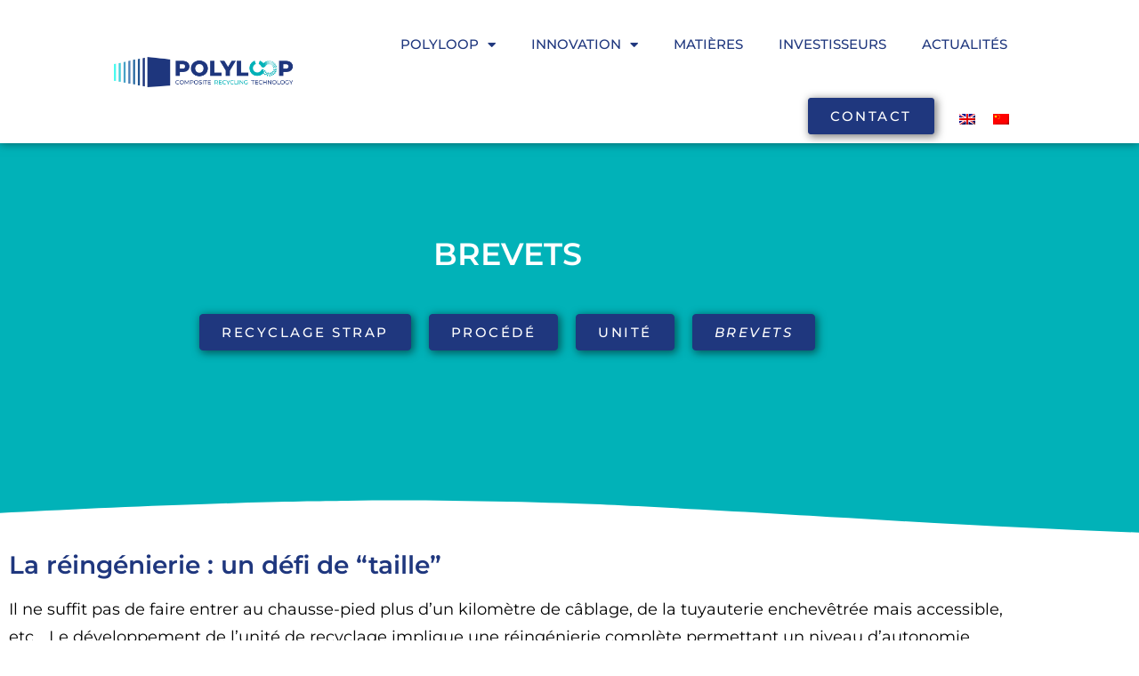

--- FILE ---
content_type: text/html; charset=UTF-8
request_url: https://polyloop.fr/recyclage-strap/brevets/
body_size: 35398
content:
<!doctype html>
<html lang="fr-FR" prefix="og: https://ogp.me/ns#">
<head><meta charset="UTF-8"><script>if(navigator.userAgent.match(/MSIE|Internet Explorer/i)||navigator.userAgent.match(/Trident\/7\..*?rv:11/i)){var href=document.location.href;if(!href.match(/[?&]nowprocket/)){if(href.indexOf("?")==-1){if(href.indexOf("#")==-1){document.location.href=href+"?nowprocket=1"}else{document.location.href=href.replace("#","?nowprocket=1#")}}else{if(href.indexOf("#")==-1){document.location.href=href+"&nowprocket=1"}else{document.location.href=href.replace("#","&nowprocket=1#")}}}}</script><script>(()=>{class RocketLazyLoadScripts{constructor(){this.v="2.0.4",this.userEvents=["keydown","keyup","mousedown","mouseup","mousemove","mouseover","mouseout","touchmove","touchstart","touchend","touchcancel","wheel","click","dblclick","input"],this.attributeEvents=["onblur","onclick","oncontextmenu","ondblclick","onfocus","onmousedown","onmouseenter","onmouseleave","onmousemove","onmouseout","onmouseover","onmouseup","onmousewheel","onscroll","onsubmit"]}async t(){this.i(),this.o(),/iP(ad|hone)/.test(navigator.userAgent)&&this.h(),this.u(),this.l(this),this.m(),this.k(this),this.p(this),this._(),await Promise.all([this.R(),this.L()]),this.lastBreath=Date.now(),this.S(this),this.P(),this.D(),this.O(),this.M(),await this.C(this.delayedScripts.normal),await this.C(this.delayedScripts.defer),await this.C(this.delayedScripts.async),await this.T(),await this.F(),await this.j(),await this.A(),window.dispatchEvent(new Event("rocket-allScriptsLoaded")),this.everythingLoaded=!0,this.lastTouchEnd&&await new Promise(t=>setTimeout(t,500-Date.now()+this.lastTouchEnd)),this.I(),this.H(),this.U(),this.W()}i(){this.CSPIssue=sessionStorage.getItem("rocketCSPIssue"),document.addEventListener("securitypolicyviolation",t=>{this.CSPIssue||"script-src-elem"!==t.violatedDirective||"data"!==t.blockedURI||(this.CSPIssue=!0,sessionStorage.setItem("rocketCSPIssue",!0))},{isRocket:!0})}o(){window.addEventListener("pageshow",t=>{this.persisted=t.persisted,this.realWindowLoadedFired=!0},{isRocket:!0}),window.addEventListener("pagehide",()=>{this.onFirstUserAction=null},{isRocket:!0})}h(){let t;function e(e){t=e}window.addEventListener("touchstart",e,{isRocket:!0}),window.addEventListener("touchend",function i(o){o.changedTouches[0]&&t.changedTouches[0]&&Math.abs(o.changedTouches[0].pageX-t.changedTouches[0].pageX)<10&&Math.abs(o.changedTouches[0].pageY-t.changedTouches[0].pageY)<10&&o.timeStamp-t.timeStamp<200&&(window.removeEventListener("touchstart",e,{isRocket:!0}),window.removeEventListener("touchend",i,{isRocket:!0}),"INPUT"===o.target.tagName&&"text"===o.target.type||(o.target.dispatchEvent(new TouchEvent("touchend",{target:o.target,bubbles:!0})),o.target.dispatchEvent(new MouseEvent("mouseover",{target:o.target,bubbles:!0})),o.target.dispatchEvent(new PointerEvent("click",{target:o.target,bubbles:!0,cancelable:!0,detail:1,clientX:o.changedTouches[0].clientX,clientY:o.changedTouches[0].clientY})),event.preventDefault()))},{isRocket:!0})}q(t){this.userActionTriggered||("mousemove"!==t.type||this.firstMousemoveIgnored?"keyup"===t.type||"mouseover"===t.type||"mouseout"===t.type||(this.userActionTriggered=!0,this.onFirstUserAction&&this.onFirstUserAction()):this.firstMousemoveIgnored=!0),"click"===t.type&&t.preventDefault(),t.stopPropagation(),t.stopImmediatePropagation(),"touchstart"===this.lastEvent&&"touchend"===t.type&&(this.lastTouchEnd=Date.now()),"click"===t.type&&(this.lastTouchEnd=0),this.lastEvent=t.type,t.composedPath&&t.composedPath()[0].getRootNode()instanceof ShadowRoot&&(t.rocketTarget=t.composedPath()[0]),this.savedUserEvents.push(t)}u(){this.savedUserEvents=[],this.userEventHandler=this.q.bind(this),this.userEvents.forEach(t=>window.addEventListener(t,this.userEventHandler,{passive:!1,isRocket:!0})),document.addEventListener("visibilitychange",this.userEventHandler,{isRocket:!0})}U(){this.userEvents.forEach(t=>window.removeEventListener(t,this.userEventHandler,{passive:!1,isRocket:!0})),document.removeEventListener("visibilitychange",this.userEventHandler,{isRocket:!0}),this.savedUserEvents.forEach(t=>{(t.rocketTarget||t.target).dispatchEvent(new window[t.constructor.name](t.type,t))})}m(){const t="return false",e=Array.from(this.attributeEvents,t=>"data-rocket-"+t),i="["+this.attributeEvents.join("],[")+"]",o="[data-rocket-"+this.attributeEvents.join("],[data-rocket-")+"]",s=(e,i,o)=>{o&&o!==t&&(e.setAttribute("data-rocket-"+i,o),e["rocket"+i]=new Function("event",o),e.setAttribute(i,t))};new MutationObserver(t=>{for(const n of t)"attributes"===n.type&&(n.attributeName.startsWith("data-rocket-")||this.everythingLoaded?n.attributeName.startsWith("data-rocket-")&&this.everythingLoaded&&this.N(n.target,n.attributeName.substring(12)):s(n.target,n.attributeName,n.target.getAttribute(n.attributeName))),"childList"===n.type&&n.addedNodes.forEach(t=>{if(t.nodeType===Node.ELEMENT_NODE)if(this.everythingLoaded)for(const i of[t,...t.querySelectorAll(o)])for(const t of i.getAttributeNames())e.includes(t)&&this.N(i,t.substring(12));else for(const e of[t,...t.querySelectorAll(i)])for(const t of e.getAttributeNames())this.attributeEvents.includes(t)&&s(e,t,e.getAttribute(t))})}).observe(document,{subtree:!0,childList:!0,attributeFilter:[...this.attributeEvents,...e]})}I(){this.attributeEvents.forEach(t=>{document.querySelectorAll("[data-rocket-"+t+"]").forEach(e=>{this.N(e,t)})})}N(t,e){const i=t.getAttribute("data-rocket-"+e);i&&(t.setAttribute(e,i),t.removeAttribute("data-rocket-"+e))}k(t){Object.defineProperty(HTMLElement.prototype,"onclick",{get(){return this.rocketonclick||null},set(e){this.rocketonclick=e,this.setAttribute(t.everythingLoaded?"onclick":"data-rocket-onclick","this.rocketonclick(event)")}})}S(t){function e(e,i){let o=e[i];e[i]=null,Object.defineProperty(e,i,{get:()=>o,set(s){t.everythingLoaded?o=s:e["rocket"+i]=o=s}})}e(document,"onreadystatechange"),e(window,"onload"),e(window,"onpageshow");try{Object.defineProperty(document,"readyState",{get:()=>t.rocketReadyState,set(e){t.rocketReadyState=e},configurable:!0}),document.readyState="loading"}catch(t){console.log("WPRocket DJE readyState conflict, bypassing")}}l(t){this.originalAddEventListener=EventTarget.prototype.addEventListener,this.originalRemoveEventListener=EventTarget.prototype.removeEventListener,this.savedEventListeners=[],EventTarget.prototype.addEventListener=function(e,i,o){o&&o.isRocket||!t.B(e,this)&&!t.userEvents.includes(e)||t.B(e,this)&&!t.userActionTriggered||e.startsWith("rocket-")||t.everythingLoaded?t.originalAddEventListener.call(this,e,i,o):(t.savedEventListeners.push({target:this,remove:!1,type:e,func:i,options:o}),"mouseenter"!==e&&"mouseleave"!==e||t.originalAddEventListener.call(this,e,t.savedUserEvents.push,o))},EventTarget.prototype.removeEventListener=function(e,i,o){o&&o.isRocket||!t.B(e,this)&&!t.userEvents.includes(e)||t.B(e,this)&&!t.userActionTriggered||e.startsWith("rocket-")||t.everythingLoaded?t.originalRemoveEventListener.call(this,e,i,o):t.savedEventListeners.push({target:this,remove:!0,type:e,func:i,options:o})}}J(t,e){this.savedEventListeners=this.savedEventListeners.filter(i=>{let o=i.type,s=i.target||window;return e!==o||t!==s||(this.B(o,s)&&(i.type="rocket-"+o),this.$(i),!1)})}H(){EventTarget.prototype.addEventListener=this.originalAddEventListener,EventTarget.prototype.removeEventListener=this.originalRemoveEventListener,this.savedEventListeners.forEach(t=>this.$(t))}$(t){t.remove?this.originalRemoveEventListener.call(t.target,t.type,t.func,t.options):this.originalAddEventListener.call(t.target,t.type,t.func,t.options)}p(t){let e;function i(e){return t.everythingLoaded?e:e.split(" ").map(t=>"load"===t||t.startsWith("load.")?"rocket-jquery-load":t).join(" ")}function o(o){function s(e){const s=o.fn[e];o.fn[e]=o.fn.init.prototype[e]=function(){return this[0]===window&&t.userActionTriggered&&("string"==typeof arguments[0]||arguments[0]instanceof String?arguments[0]=i(arguments[0]):"object"==typeof arguments[0]&&Object.keys(arguments[0]).forEach(t=>{const e=arguments[0][t];delete arguments[0][t],arguments[0][i(t)]=e})),s.apply(this,arguments),this}}if(o&&o.fn&&!t.allJQueries.includes(o)){const e={DOMContentLoaded:[],"rocket-DOMContentLoaded":[]};for(const t in e)document.addEventListener(t,()=>{e[t].forEach(t=>t())},{isRocket:!0});o.fn.ready=o.fn.init.prototype.ready=function(i){function s(){parseInt(o.fn.jquery)>2?setTimeout(()=>i.bind(document)(o)):i.bind(document)(o)}return"function"==typeof i&&(t.realDomReadyFired?!t.userActionTriggered||t.fauxDomReadyFired?s():e["rocket-DOMContentLoaded"].push(s):e.DOMContentLoaded.push(s)),o([])},s("on"),s("one"),s("off"),t.allJQueries.push(o)}e=o}t.allJQueries=[],o(window.jQuery),Object.defineProperty(window,"jQuery",{get:()=>e,set(t){o(t)}})}P(){const t=new Map;document.write=document.writeln=function(e){const i=document.currentScript,o=document.createRange(),s=i.parentElement;let n=t.get(i);void 0===n&&(n=i.nextSibling,t.set(i,n));const c=document.createDocumentFragment();o.setStart(c,0),c.appendChild(o.createContextualFragment(e)),s.insertBefore(c,n)}}async R(){return new Promise(t=>{this.userActionTriggered?t():this.onFirstUserAction=t})}async L(){return new Promise(t=>{document.addEventListener("DOMContentLoaded",()=>{this.realDomReadyFired=!0,t()},{isRocket:!0})})}async j(){return this.realWindowLoadedFired?Promise.resolve():new Promise(t=>{window.addEventListener("load",t,{isRocket:!0})})}M(){this.pendingScripts=[];this.scriptsMutationObserver=new MutationObserver(t=>{for(const e of t)e.addedNodes.forEach(t=>{"SCRIPT"!==t.tagName||t.noModule||t.isWPRocket||this.pendingScripts.push({script:t,promise:new Promise(e=>{const i=()=>{const i=this.pendingScripts.findIndex(e=>e.script===t);i>=0&&this.pendingScripts.splice(i,1),e()};t.addEventListener("load",i,{isRocket:!0}),t.addEventListener("error",i,{isRocket:!0}),setTimeout(i,1e3)})})})}),this.scriptsMutationObserver.observe(document,{childList:!0,subtree:!0})}async F(){await this.X(),this.pendingScripts.length?(await this.pendingScripts[0].promise,await this.F()):this.scriptsMutationObserver.disconnect()}D(){this.delayedScripts={normal:[],async:[],defer:[]},document.querySelectorAll("script[type$=rocketlazyloadscript]").forEach(t=>{t.hasAttribute("data-rocket-src")?t.hasAttribute("async")&&!1!==t.async?this.delayedScripts.async.push(t):t.hasAttribute("defer")&&!1!==t.defer||"module"===t.getAttribute("data-rocket-type")?this.delayedScripts.defer.push(t):this.delayedScripts.normal.push(t):this.delayedScripts.normal.push(t)})}async _(){await this.L();let t=[];document.querySelectorAll("script[type$=rocketlazyloadscript][data-rocket-src]").forEach(e=>{let i=e.getAttribute("data-rocket-src");if(i&&!i.startsWith("data:")){i.startsWith("//")&&(i=location.protocol+i);try{const o=new URL(i).origin;o!==location.origin&&t.push({src:o,crossOrigin:e.crossOrigin||"module"===e.getAttribute("data-rocket-type")})}catch(t){}}}),t=[...new Map(t.map(t=>[JSON.stringify(t),t])).values()],this.Y(t,"preconnect")}async G(t){if(await this.K(),!0!==t.noModule||!("noModule"in HTMLScriptElement.prototype))return new Promise(e=>{let i;function o(){(i||t).setAttribute("data-rocket-status","executed"),e()}try{if(navigator.userAgent.includes("Firefox/")||""===navigator.vendor||this.CSPIssue)i=document.createElement("script"),[...t.attributes].forEach(t=>{let e=t.nodeName;"type"!==e&&("data-rocket-type"===e&&(e="type"),"data-rocket-src"===e&&(e="src"),i.setAttribute(e,t.nodeValue))}),t.text&&(i.text=t.text),t.nonce&&(i.nonce=t.nonce),i.hasAttribute("src")?(i.addEventListener("load",o,{isRocket:!0}),i.addEventListener("error",()=>{i.setAttribute("data-rocket-status","failed-network"),e()},{isRocket:!0}),setTimeout(()=>{i.isConnected||e()},1)):(i.text=t.text,o()),i.isWPRocket=!0,t.parentNode.replaceChild(i,t);else{const i=t.getAttribute("data-rocket-type"),s=t.getAttribute("data-rocket-src");i?(t.type=i,t.removeAttribute("data-rocket-type")):t.removeAttribute("type"),t.addEventListener("load",o,{isRocket:!0}),t.addEventListener("error",i=>{this.CSPIssue&&i.target.src.startsWith("data:")?(console.log("WPRocket: CSP fallback activated"),t.removeAttribute("src"),this.G(t).then(e)):(t.setAttribute("data-rocket-status","failed-network"),e())},{isRocket:!0}),s?(t.fetchPriority="high",t.removeAttribute("data-rocket-src"),t.src=s):t.src="data:text/javascript;base64,"+window.btoa(unescape(encodeURIComponent(t.text)))}}catch(i){t.setAttribute("data-rocket-status","failed-transform"),e()}});t.setAttribute("data-rocket-status","skipped")}async C(t){const e=t.shift();return e?(e.isConnected&&await this.G(e),this.C(t)):Promise.resolve()}O(){this.Y([...this.delayedScripts.normal,...this.delayedScripts.defer,...this.delayedScripts.async],"preload")}Y(t,e){this.trash=this.trash||[];let i=!0;var o=document.createDocumentFragment();t.forEach(t=>{const s=t.getAttribute&&t.getAttribute("data-rocket-src")||t.src;if(s&&!s.startsWith("data:")){const n=document.createElement("link");n.href=s,n.rel=e,"preconnect"!==e&&(n.as="script",n.fetchPriority=i?"high":"low"),t.getAttribute&&"module"===t.getAttribute("data-rocket-type")&&(n.crossOrigin=!0),t.crossOrigin&&(n.crossOrigin=t.crossOrigin),t.integrity&&(n.integrity=t.integrity),t.nonce&&(n.nonce=t.nonce),o.appendChild(n),this.trash.push(n),i=!1}}),document.head.appendChild(o)}W(){this.trash.forEach(t=>t.remove())}async T(){try{document.readyState="interactive"}catch(t){}this.fauxDomReadyFired=!0;try{await this.K(),this.J(document,"readystatechange"),document.dispatchEvent(new Event("rocket-readystatechange")),await this.K(),document.rocketonreadystatechange&&document.rocketonreadystatechange(),await this.K(),this.J(document,"DOMContentLoaded"),document.dispatchEvent(new Event("rocket-DOMContentLoaded")),await this.K(),this.J(window,"DOMContentLoaded"),window.dispatchEvent(new Event("rocket-DOMContentLoaded"))}catch(t){console.error(t)}}async A(){try{document.readyState="complete"}catch(t){}try{await this.K(),this.J(document,"readystatechange"),document.dispatchEvent(new Event("rocket-readystatechange")),await this.K(),document.rocketonreadystatechange&&document.rocketonreadystatechange(),await this.K(),this.J(window,"load"),window.dispatchEvent(new Event("rocket-load")),await this.K(),window.rocketonload&&window.rocketonload(),await this.K(),this.allJQueries.forEach(t=>t(window).trigger("rocket-jquery-load")),await this.K(),this.J(window,"pageshow");const t=new Event("rocket-pageshow");t.persisted=this.persisted,window.dispatchEvent(t),await this.K(),window.rocketonpageshow&&window.rocketonpageshow({persisted:this.persisted})}catch(t){console.error(t)}}async K(){Date.now()-this.lastBreath>45&&(await this.X(),this.lastBreath=Date.now())}async X(){return document.hidden?new Promise(t=>setTimeout(t)):new Promise(t=>requestAnimationFrame(t))}B(t,e){return e===document&&"readystatechange"===t||(e===document&&"DOMContentLoaded"===t||(e===window&&"DOMContentLoaded"===t||(e===window&&"load"===t||e===window&&"pageshow"===t)))}static run(){(new RocketLazyLoadScripts).t()}}RocketLazyLoadScripts.run()})();</script>
	
	<meta name="viewport" content="width=device-width, initial-scale=1">
	<link rel="profile" href="https://gmpg.org/xfn/11">
	<link rel="alternate" hreflang="en" href="https://polyloop.fr/strap-recycling/know-how/?lang=en" />
<link rel="alternate" hreflang="fr" href="https://polyloop.fr/recyclage-strap/brevets/" />
<link rel="alternate" hreflang="zh-hans" href="https://polyloop.fr/strap%e5%9b%9e%e6%94%b6/%e4%b8%93%e5%88%a9/?lang=zh-hans" />
<link rel="alternate" hreflang="x-default" href="https://polyloop.fr/recyclage-strap/brevets/" />

<!-- Optimisation des moteurs de recherche par Rank Math - https://rankmath.com/ -->
<title>Brevets - Polyloop</title>
<link data-rocket-prefetch href="https://www.gstatic.com" rel="dns-prefetch">
<link data-rocket-prefetch href="https://www.google.com" rel="dns-prefetch">
<link data-rocket-prefetch href="" rel="dns-prefetch"><link rel="preload" data-rocket-preload as="image" href="https://polyloop.fr/wp-content/uploads/2020/10/Logo-Polyloop-2020.png" imagesrcset="https://polyloop.fr/wp-content/uploads/2020/10/Logo-Polyloop-2020.png 2560w, https://polyloop.fr/wp-content/uploads/2020/10/Logo-Polyloop-2020-300x50.png 300w, https://polyloop.fr/wp-content/uploads/2020/10/Logo-Polyloop-2020-1024x171.png 1024w, https://polyloop.fr/wp-content/uploads/2020/10/Logo-Polyloop-2020-768x128.png 768w, https://polyloop.fr/wp-content/uploads/2020/10/Logo-Polyloop-2020-1536x256.png 1536w, https://polyloop.fr/wp-content/uploads/2020/10/Logo-Polyloop-2020-2048x342.png 2048w" imagesizes="(max-width: 2560px) 100vw, 2560px" fetchpriority="high">
<meta name="description" content="Il ne suffit pas de faire entrer au chausse-pied plus d’un kilomètre de câblage, de la tuyauterie enchevêtrée mais accessible, etc… Le développement de"/>
<meta name="robots" content="follow, index, max-snippet:-1, max-video-preview:-1, max-image-preview:large"/>
<link rel="canonical" href="https://polyloop.fr/recyclage-strap/brevets/" />
<meta property="og:locale" content="fr_FR" />
<meta property="og:type" content="article" />
<meta property="og:title" content="Brevets - Polyloop" />
<meta property="og:description" content="Il ne suffit pas de faire entrer au chausse-pied plus d’un kilomètre de câblage, de la tuyauterie enchevêtrée mais accessible, etc… Le développement de" />
<meta property="og:url" content="https://polyloop.fr/recyclage-strap/brevets/" />
<meta property="og:site_name" content="Polyloop" />
<meta property="og:updated_time" content="2022-03-08T09:43:23+01:00" />
<meta property="og:image" content="https://polyloop.fr/wp-content/uploads/2019/06/fleche.png" />
<meta property="og:image:secure_url" content="https://polyloop.fr/wp-content/uploads/2019/06/fleche.png" />
<meta property="og:image:width" content="517" />
<meta property="og:image:height" content="311" />
<meta property="og:image:alt" content="Brevets" />
<meta property="og:image:type" content="image/png" />
<meta property="article:published_time" content="2021-03-31T11:19:34+02:00" />
<meta property="article:modified_time" content="2022-03-08T09:43:23+01:00" />
<meta name="twitter:card" content="summary_large_image" />
<meta name="twitter:title" content="Brevets - Polyloop" />
<meta name="twitter:description" content="Il ne suffit pas de faire entrer au chausse-pied plus d’un kilomètre de câblage, de la tuyauterie enchevêtrée mais accessible, etc… Le développement de" />
<meta name="twitter:image" content="https://polyloop.fr/wp-content/uploads/2019/06/fleche.png" />
<meta name="twitter:label1" content="Temps de lecture" />
<meta name="twitter:data1" content="2 minutes" />
<script type="application/ld+json" class="rank-math-schema">{"@context":"https://schema.org","@graph":[{"@type":"Organization","@id":"https://polyloop.fr/#organization","name":"Polyloop","url":"https://polyloop.fr","logo":{"@type":"ImageObject","@id":"https://polyloop.fr/#logo","url":"https://polyloop.fr/wp-content/uploads/2020/10/Logo-Polyloop-2020.png","contentUrl":"https://polyloop.fr/wp-content/uploads/2020/10/Logo-Polyloop-2020.png","caption":"Polyloop","inLanguage":"fr-FR","width":"2560","height":"427"}},{"@type":"WebSite","@id":"https://polyloop.fr/#website","url":"https://polyloop.fr","name":"Polyloop","publisher":{"@id":"https://polyloop.fr/#organization"},"inLanguage":"fr-FR"},{"@type":"ImageObject","@id":"https://polyloop.fr/wp-content/uploads/2019/06/fleche.png","url":"https://polyloop.fr/wp-content/uploads/2019/06/fleche.png","width":"200","height":"200","inLanguage":"fr-FR"},{"@type":"WebPage","@id":"https://polyloop.fr/recyclage-strap/brevets/#webpage","url":"https://polyloop.fr/recyclage-strap/brevets/","name":"Brevets - Polyloop","datePublished":"2021-03-31T11:19:34+02:00","dateModified":"2022-03-08T09:43:23+01:00","isPartOf":{"@id":"https://polyloop.fr/#website"},"primaryImageOfPage":{"@id":"https://polyloop.fr/wp-content/uploads/2019/06/fleche.png"},"inLanguage":"fr-FR"},{"@type":"Person","@id":"https://polyloop.fr/author/etienne/","name":"Etienne","url":"https://polyloop.fr/author/etienne/","image":{"@type":"ImageObject","@id":"https://secure.gravatar.com/avatar/b354c5f9682e3ba26623b74417a872ce32e9bc14c8b8b5ed42adf9bc8ede5c65?s=96&amp;d=mm&amp;r=g","url":"https://secure.gravatar.com/avatar/b354c5f9682e3ba26623b74417a872ce32e9bc14c8b8b5ed42adf9bc8ede5c65?s=96&amp;d=mm&amp;r=g","caption":"Etienne","inLanguage":"fr-FR"},"sameAs":["https://polyloop.fr"],"worksFor":{"@id":"https://polyloop.fr/#organization"}},{"@type":"Article","headline":"Brevets - Polyloop","datePublished":"2021-03-31T11:19:34+02:00","dateModified":"2022-03-08T09:43:23+01:00","author":{"@id":"https://polyloop.fr/author/etienne/","name":"Etienne"},"publisher":{"@id":"https://polyloop.fr/#organization"},"description":"Il ne suffit pas de faire entrer au chausse-pied plus d\u2019un kilom\u00e8tre de c\u00e2blage, de la tuyauterie enchev\u00eatr\u00e9e mais accessible, etc\u2026 Le d\u00e9veloppement de","name":"Brevets - Polyloop","@id":"https://polyloop.fr/recyclage-strap/brevets/#richSnippet","isPartOf":{"@id":"https://polyloop.fr/recyclage-strap/brevets/#webpage"},"image":{"@id":"https://polyloop.fr/wp-content/uploads/2019/06/fleche.png"},"inLanguage":"fr-FR","mainEntityOfPage":{"@id":"https://polyloop.fr/recyclage-strap/brevets/#webpage"}}]}</script>
<!-- /Extension Rank Math WordPress SEO -->

<link rel='dns-prefetch' href='//www.google.com' />
<link rel='dns-prefetch' href='//www.googletagmanager.com' />

<link rel="alternate" type="application/rss+xml" title="Polyloop &raquo; Flux" href="https://polyloop.fr/feed/" />
<link rel="alternate" type="application/rss+xml" title="Polyloop &raquo; Flux des commentaires" href="https://polyloop.fr/comments/feed/" />
<link rel="alternate" title="oEmbed (JSON)" type="application/json+oembed" href="https://polyloop.fr/wp-json/oembed/1.0/embed?url=https%3A%2F%2Fpolyloop.fr%2Frecyclage-strap%2Fbrevets%2F" />
<link rel="alternate" title="oEmbed (XML)" type="text/xml+oembed" href="https://polyloop.fr/wp-json/oembed/1.0/embed?url=https%3A%2F%2Fpolyloop.fr%2Frecyclage-strap%2Fbrevets%2F&#038;format=xml" />
<style id='wp-img-auto-sizes-contain-inline-css'>
img:is([sizes=auto i],[sizes^="auto," i]){contain-intrinsic-size:3000px 1500px}
/*# sourceURL=wp-img-auto-sizes-contain-inline-css */
</style>
<style id='wp-emoji-styles-inline-css'>

	img.wp-smiley, img.emoji {
		display: inline !important;
		border: none !important;
		box-shadow: none !important;
		height: 1em !important;
		width: 1em !important;
		margin: 0 0.07em !important;
		vertical-align: -0.1em !important;
		background: none !important;
		padding: 0 !important;
	}
/*# sourceURL=wp-emoji-styles-inline-css */
</style>
<style id='global-styles-inline-css'>
:root{--wp--preset--aspect-ratio--square: 1;--wp--preset--aspect-ratio--4-3: 4/3;--wp--preset--aspect-ratio--3-4: 3/4;--wp--preset--aspect-ratio--3-2: 3/2;--wp--preset--aspect-ratio--2-3: 2/3;--wp--preset--aspect-ratio--16-9: 16/9;--wp--preset--aspect-ratio--9-16: 9/16;--wp--preset--color--black: #000000;--wp--preset--color--cyan-bluish-gray: #abb8c3;--wp--preset--color--white: #ffffff;--wp--preset--color--pale-pink: #f78da7;--wp--preset--color--vivid-red: #cf2e2e;--wp--preset--color--luminous-vivid-orange: #ff6900;--wp--preset--color--luminous-vivid-amber: #fcb900;--wp--preset--color--light-green-cyan: #7bdcb5;--wp--preset--color--vivid-green-cyan: #00d084;--wp--preset--color--pale-cyan-blue: #8ed1fc;--wp--preset--color--vivid-cyan-blue: #0693e3;--wp--preset--color--vivid-purple: #9b51e0;--wp--preset--gradient--vivid-cyan-blue-to-vivid-purple: linear-gradient(135deg,rgb(6,147,227) 0%,rgb(155,81,224) 100%);--wp--preset--gradient--light-green-cyan-to-vivid-green-cyan: linear-gradient(135deg,rgb(122,220,180) 0%,rgb(0,208,130) 100%);--wp--preset--gradient--luminous-vivid-amber-to-luminous-vivid-orange: linear-gradient(135deg,rgb(252,185,0) 0%,rgb(255,105,0) 100%);--wp--preset--gradient--luminous-vivid-orange-to-vivid-red: linear-gradient(135deg,rgb(255,105,0) 0%,rgb(207,46,46) 100%);--wp--preset--gradient--very-light-gray-to-cyan-bluish-gray: linear-gradient(135deg,rgb(238,238,238) 0%,rgb(169,184,195) 100%);--wp--preset--gradient--cool-to-warm-spectrum: linear-gradient(135deg,rgb(74,234,220) 0%,rgb(151,120,209) 20%,rgb(207,42,186) 40%,rgb(238,44,130) 60%,rgb(251,105,98) 80%,rgb(254,248,76) 100%);--wp--preset--gradient--blush-light-purple: linear-gradient(135deg,rgb(255,206,236) 0%,rgb(152,150,240) 100%);--wp--preset--gradient--blush-bordeaux: linear-gradient(135deg,rgb(254,205,165) 0%,rgb(254,45,45) 50%,rgb(107,0,62) 100%);--wp--preset--gradient--luminous-dusk: linear-gradient(135deg,rgb(255,203,112) 0%,rgb(199,81,192) 50%,rgb(65,88,208) 100%);--wp--preset--gradient--pale-ocean: linear-gradient(135deg,rgb(255,245,203) 0%,rgb(182,227,212) 50%,rgb(51,167,181) 100%);--wp--preset--gradient--electric-grass: linear-gradient(135deg,rgb(202,248,128) 0%,rgb(113,206,126) 100%);--wp--preset--gradient--midnight: linear-gradient(135deg,rgb(2,3,129) 0%,rgb(40,116,252) 100%);--wp--preset--font-size--small: 13px;--wp--preset--font-size--medium: 20px;--wp--preset--font-size--large: 36px;--wp--preset--font-size--x-large: 42px;--wp--preset--spacing--20: 0.44rem;--wp--preset--spacing--30: 0.67rem;--wp--preset--spacing--40: 1rem;--wp--preset--spacing--50: 1.5rem;--wp--preset--spacing--60: 2.25rem;--wp--preset--spacing--70: 3.38rem;--wp--preset--spacing--80: 5.06rem;--wp--preset--shadow--natural: 6px 6px 9px rgba(0, 0, 0, 0.2);--wp--preset--shadow--deep: 12px 12px 50px rgba(0, 0, 0, 0.4);--wp--preset--shadow--sharp: 6px 6px 0px rgba(0, 0, 0, 0.2);--wp--preset--shadow--outlined: 6px 6px 0px -3px rgb(255, 255, 255), 6px 6px rgb(0, 0, 0);--wp--preset--shadow--crisp: 6px 6px 0px rgb(0, 0, 0);}:root { --wp--style--global--content-size: 800px;--wp--style--global--wide-size: 1200px; }:where(body) { margin: 0; }.wp-site-blocks > .alignleft { float: left; margin-right: 2em; }.wp-site-blocks > .alignright { float: right; margin-left: 2em; }.wp-site-blocks > .aligncenter { justify-content: center; margin-left: auto; margin-right: auto; }:where(.wp-site-blocks) > * { margin-block-start: 24px; margin-block-end: 0; }:where(.wp-site-blocks) > :first-child { margin-block-start: 0; }:where(.wp-site-blocks) > :last-child { margin-block-end: 0; }:root { --wp--style--block-gap: 24px; }:root :where(.is-layout-flow) > :first-child{margin-block-start: 0;}:root :where(.is-layout-flow) > :last-child{margin-block-end: 0;}:root :where(.is-layout-flow) > *{margin-block-start: 24px;margin-block-end: 0;}:root :where(.is-layout-constrained) > :first-child{margin-block-start: 0;}:root :where(.is-layout-constrained) > :last-child{margin-block-end: 0;}:root :where(.is-layout-constrained) > *{margin-block-start: 24px;margin-block-end: 0;}:root :where(.is-layout-flex){gap: 24px;}:root :where(.is-layout-grid){gap: 24px;}.is-layout-flow > .alignleft{float: left;margin-inline-start: 0;margin-inline-end: 2em;}.is-layout-flow > .alignright{float: right;margin-inline-start: 2em;margin-inline-end: 0;}.is-layout-flow > .aligncenter{margin-left: auto !important;margin-right: auto !important;}.is-layout-constrained > .alignleft{float: left;margin-inline-start: 0;margin-inline-end: 2em;}.is-layout-constrained > .alignright{float: right;margin-inline-start: 2em;margin-inline-end: 0;}.is-layout-constrained > .aligncenter{margin-left: auto !important;margin-right: auto !important;}.is-layout-constrained > :where(:not(.alignleft):not(.alignright):not(.alignfull)){max-width: var(--wp--style--global--content-size);margin-left: auto !important;margin-right: auto !important;}.is-layout-constrained > .alignwide{max-width: var(--wp--style--global--wide-size);}body .is-layout-flex{display: flex;}.is-layout-flex{flex-wrap: wrap;align-items: center;}.is-layout-flex > :is(*, div){margin: 0;}body .is-layout-grid{display: grid;}.is-layout-grid > :is(*, div){margin: 0;}body{padding-top: 0px;padding-right: 0px;padding-bottom: 0px;padding-left: 0px;}a:where(:not(.wp-element-button)){text-decoration: underline;}:root :where(.wp-element-button, .wp-block-button__link){background-color: #32373c;border-width: 0;color: #fff;font-family: inherit;font-size: inherit;font-style: inherit;font-weight: inherit;letter-spacing: inherit;line-height: inherit;padding-top: calc(0.667em + 2px);padding-right: calc(1.333em + 2px);padding-bottom: calc(0.667em + 2px);padding-left: calc(1.333em + 2px);text-decoration: none;text-transform: inherit;}.has-black-color{color: var(--wp--preset--color--black) !important;}.has-cyan-bluish-gray-color{color: var(--wp--preset--color--cyan-bluish-gray) !important;}.has-white-color{color: var(--wp--preset--color--white) !important;}.has-pale-pink-color{color: var(--wp--preset--color--pale-pink) !important;}.has-vivid-red-color{color: var(--wp--preset--color--vivid-red) !important;}.has-luminous-vivid-orange-color{color: var(--wp--preset--color--luminous-vivid-orange) !important;}.has-luminous-vivid-amber-color{color: var(--wp--preset--color--luminous-vivid-amber) !important;}.has-light-green-cyan-color{color: var(--wp--preset--color--light-green-cyan) !important;}.has-vivid-green-cyan-color{color: var(--wp--preset--color--vivid-green-cyan) !important;}.has-pale-cyan-blue-color{color: var(--wp--preset--color--pale-cyan-blue) !important;}.has-vivid-cyan-blue-color{color: var(--wp--preset--color--vivid-cyan-blue) !important;}.has-vivid-purple-color{color: var(--wp--preset--color--vivid-purple) !important;}.has-black-background-color{background-color: var(--wp--preset--color--black) !important;}.has-cyan-bluish-gray-background-color{background-color: var(--wp--preset--color--cyan-bluish-gray) !important;}.has-white-background-color{background-color: var(--wp--preset--color--white) !important;}.has-pale-pink-background-color{background-color: var(--wp--preset--color--pale-pink) !important;}.has-vivid-red-background-color{background-color: var(--wp--preset--color--vivid-red) !important;}.has-luminous-vivid-orange-background-color{background-color: var(--wp--preset--color--luminous-vivid-orange) !important;}.has-luminous-vivid-amber-background-color{background-color: var(--wp--preset--color--luminous-vivid-amber) !important;}.has-light-green-cyan-background-color{background-color: var(--wp--preset--color--light-green-cyan) !important;}.has-vivid-green-cyan-background-color{background-color: var(--wp--preset--color--vivid-green-cyan) !important;}.has-pale-cyan-blue-background-color{background-color: var(--wp--preset--color--pale-cyan-blue) !important;}.has-vivid-cyan-blue-background-color{background-color: var(--wp--preset--color--vivid-cyan-blue) !important;}.has-vivid-purple-background-color{background-color: var(--wp--preset--color--vivid-purple) !important;}.has-black-border-color{border-color: var(--wp--preset--color--black) !important;}.has-cyan-bluish-gray-border-color{border-color: var(--wp--preset--color--cyan-bluish-gray) !important;}.has-white-border-color{border-color: var(--wp--preset--color--white) !important;}.has-pale-pink-border-color{border-color: var(--wp--preset--color--pale-pink) !important;}.has-vivid-red-border-color{border-color: var(--wp--preset--color--vivid-red) !important;}.has-luminous-vivid-orange-border-color{border-color: var(--wp--preset--color--luminous-vivid-orange) !important;}.has-luminous-vivid-amber-border-color{border-color: var(--wp--preset--color--luminous-vivid-amber) !important;}.has-light-green-cyan-border-color{border-color: var(--wp--preset--color--light-green-cyan) !important;}.has-vivid-green-cyan-border-color{border-color: var(--wp--preset--color--vivid-green-cyan) !important;}.has-pale-cyan-blue-border-color{border-color: var(--wp--preset--color--pale-cyan-blue) !important;}.has-vivid-cyan-blue-border-color{border-color: var(--wp--preset--color--vivid-cyan-blue) !important;}.has-vivid-purple-border-color{border-color: var(--wp--preset--color--vivid-purple) !important;}.has-vivid-cyan-blue-to-vivid-purple-gradient-background{background: var(--wp--preset--gradient--vivid-cyan-blue-to-vivid-purple) !important;}.has-light-green-cyan-to-vivid-green-cyan-gradient-background{background: var(--wp--preset--gradient--light-green-cyan-to-vivid-green-cyan) !important;}.has-luminous-vivid-amber-to-luminous-vivid-orange-gradient-background{background: var(--wp--preset--gradient--luminous-vivid-amber-to-luminous-vivid-orange) !important;}.has-luminous-vivid-orange-to-vivid-red-gradient-background{background: var(--wp--preset--gradient--luminous-vivid-orange-to-vivid-red) !important;}.has-very-light-gray-to-cyan-bluish-gray-gradient-background{background: var(--wp--preset--gradient--very-light-gray-to-cyan-bluish-gray) !important;}.has-cool-to-warm-spectrum-gradient-background{background: var(--wp--preset--gradient--cool-to-warm-spectrum) !important;}.has-blush-light-purple-gradient-background{background: var(--wp--preset--gradient--blush-light-purple) !important;}.has-blush-bordeaux-gradient-background{background: var(--wp--preset--gradient--blush-bordeaux) !important;}.has-luminous-dusk-gradient-background{background: var(--wp--preset--gradient--luminous-dusk) !important;}.has-pale-ocean-gradient-background{background: var(--wp--preset--gradient--pale-ocean) !important;}.has-electric-grass-gradient-background{background: var(--wp--preset--gradient--electric-grass) !important;}.has-midnight-gradient-background{background: var(--wp--preset--gradient--midnight) !important;}.has-small-font-size{font-size: var(--wp--preset--font-size--small) !important;}.has-medium-font-size{font-size: var(--wp--preset--font-size--medium) !important;}.has-large-font-size{font-size: var(--wp--preset--font-size--large) !important;}.has-x-large-font-size{font-size: var(--wp--preset--font-size--x-large) !important;}
:root :where(.wp-block-pullquote){font-size: 1.5em;line-height: 1.6;}
/*# sourceURL=global-styles-inline-css */
</style>
<link rel='stylesheet' id='wpa-css-css' href='https://polyloop.fr/wp-content/plugins/honeypot/includes/css/wpa.css?ver=2.3.04' media='all' />
<link rel='stylesheet' id='wpml-legacy-horizontal-list-0-css' href='https://polyloop.fr/wp-content/plugins/sitepress-multilingual-cms/templates/language-switchers/legacy-list-horizontal/style.min.css?ver=1' media='all' />
<link rel='stylesheet' id='wpml-menu-item-0-css' href='https://polyloop.fr/wp-content/plugins/sitepress-multilingual-cms/templates/language-switchers/menu-item/style.min.css?ver=1' media='all' />
<link rel='stylesheet' id='hello-elementor-css' href='https://polyloop.fr/wp-content/themes/hello-elementor/assets/css/reset.css?ver=3.4.5' media='all' />
<link rel='stylesheet' id='hello-elementor-theme-style-css' href='https://polyloop.fr/wp-content/themes/hello-elementor/assets/css/theme.css?ver=3.4.5' media='all' />
<link rel='stylesheet' id='hello-elementor-header-footer-css' href='https://polyloop.fr/wp-content/themes/hello-elementor/assets/css/header-footer.css?ver=3.4.5' media='all' />
<link rel='stylesheet' id='elementor-frontend-css' href='https://polyloop.fr/wp-content/plugins/elementor/assets/css/frontend.min.css?ver=3.34.1' media='all' />
<link rel='stylesheet' id='widget-image-css' href='https://polyloop.fr/wp-content/plugins/elementor/assets/css/widget-image.min.css?ver=3.34.1' media='all' />
<link rel='stylesheet' id='widget-nav-menu-css' href='https://polyloop.fr/wp-content/plugins/elementor-pro/assets/css/widget-nav-menu.min.css?ver=3.34.0' media='all' />
<link rel='stylesheet' id='e-sticky-css' href='https://polyloop.fr/wp-content/plugins/elementor-pro/assets/css/modules/sticky.min.css?ver=3.34.0' media='all' />
<link rel='stylesheet' id='widget-social-icons-css' href='https://polyloop.fr/wp-content/plugins/elementor/assets/css/widget-social-icons.min.css?ver=3.34.1' media='all' />
<link rel='stylesheet' id='e-apple-webkit-css' href='https://polyloop.fr/wp-content/plugins/elementor/assets/css/conditionals/apple-webkit.min.css?ver=3.34.1' media='all' />
<link rel='stylesheet' id='widget-heading-css' href='https://polyloop.fr/wp-content/plugins/elementor/assets/css/widget-heading.min.css?ver=3.34.1' media='all' />
<link rel='stylesheet' id='widget-icon-list-css' href='https://polyloop.fr/wp-content/plugins/elementor/assets/css/widget-icon-list.min.css?ver=3.34.1' media='all' />
<link rel='stylesheet' id='e-shapes-css' href='https://polyloop.fr/wp-content/plugins/elementor/assets/css/conditionals/shapes.min.css?ver=3.34.1' media='all' />
<link rel='stylesheet' id='elementor-icons-css' href='https://polyloop.fr/wp-content/plugins/elementor/assets/lib/eicons/css/elementor-icons.min.css?ver=5.45.0' media='all' />
<link rel='stylesheet' id='elementor-post-3092-css' href='https://polyloop.fr/wp-content/uploads/elementor/css/post-3092.css?ver=1768522912' media='all' />
<link rel='stylesheet' id='font-awesome-5-all-css' href='https://polyloop.fr/wp-content/plugins/elementor/assets/lib/font-awesome/css/all.min.css?ver=3.34.1' media='all' />
<link rel='stylesheet' id='font-awesome-4-shim-css' href='https://polyloop.fr/wp-content/plugins/elementor/assets/lib/font-awesome/css/v4-shims.min.css?ver=3.34.1' media='all' />
<link rel='stylesheet' id='e-animation-shrink-css' href='https://polyloop.fr/wp-content/plugins/elementor/assets/lib/animations/styles/e-animation-shrink.min.css?ver=3.34.1' media='all' />
<link rel='stylesheet' id='e-motion-fx-css' href='https://polyloop.fr/wp-content/plugins/elementor-pro/assets/css/modules/motion-fx.min.css?ver=3.34.0' media='all' />
<link rel='stylesheet' id='e-animation-fadeInLeft-css' href='https://polyloop.fr/wp-content/plugins/elementor/assets/lib/animations/styles/fadeInLeft.min.css?ver=3.34.1' media='all' />
<link rel='stylesheet' id='e-animation-fadeInRight-css' href='https://polyloop.fr/wp-content/plugins/elementor/assets/lib/animations/styles/fadeInRight.min.css?ver=3.34.1' media='all' />
<link rel='stylesheet' id='e-animation-fadeInUp-css' href='https://polyloop.fr/wp-content/plugins/elementor/assets/lib/animations/styles/fadeInUp.min.css?ver=3.34.1' media='all' />
<link rel='stylesheet' id='e-animation-fadeIn-css' href='https://polyloop.fr/wp-content/plugins/elementor/assets/lib/animations/styles/fadeIn.min.css?ver=3.34.1' media='all' />
<link rel='stylesheet' id='elementor-post-3750-css' href='https://polyloop.fr/wp-content/uploads/elementor/css/post-3750.css?ver=1768523064' media='all' />
<link rel='stylesheet' id='elementor-post-3258-css' href='https://polyloop.fr/wp-content/uploads/elementor/css/post-3258.css?ver=1768522912' media='all' />
<link rel='stylesheet' id='elementor-post-3104-css' href='https://polyloop.fr/wp-content/uploads/elementor/css/post-3104.css?ver=1768522912' media='all' />
<style id='rocket-lazyload-inline-css'>
.rll-youtube-player{position:relative;padding-bottom:56.23%;height:0;overflow:hidden;max-width:100%;}.rll-youtube-player:focus-within{outline: 2px solid currentColor;outline-offset: 5px;}.rll-youtube-player iframe{position:absolute;top:0;left:0;width:100%;height:100%;z-index:100;background:0 0}.rll-youtube-player img{bottom:0;display:block;left:0;margin:auto;max-width:100%;width:100%;position:absolute;right:0;top:0;border:none;height:auto;-webkit-transition:.4s all;-moz-transition:.4s all;transition:.4s all}.rll-youtube-player img:hover{-webkit-filter:brightness(75%)}.rll-youtube-player .play{height:100%;width:100%;left:0;top:0;position:absolute;background:url(https://polyloop.fr/wp-content/plugins/wp-rocket/assets/img/youtube.png) no-repeat center;background-color: transparent !important;cursor:pointer;border:none;}.wp-embed-responsive .wp-has-aspect-ratio .rll-youtube-player{position:absolute;padding-bottom:0;width:100%;height:100%;top:0;bottom:0;left:0;right:0}
/*# sourceURL=rocket-lazyload-inline-css */
</style>
<link rel='stylesheet' id='elementor-gf-local-montserrat-css' href='https://polyloop.fr/wp-content/uploads/elementor/google-fonts/css/montserrat.css?ver=1742288304' media='all' />
<link rel='stylesheet' id='elementor-icons-shared-0-css' href='https://polyloop.fr/wp-content/plugins/elementor/assets/lib/font-awesome/css/fontawesome.min.css?ver=5.15.3' media='all' />
<link rel='stylesheet' id='elementor-icons-fa-solid-css' href='https://polyloop.fr/wp-content/plugins/elementor/assets/lib/font-awesome/css/solid.min.css?ver=5.15.3' media='all' />
<link rel='stylesheet' id='elementor-icons-fa-brands-css' href='https://polyloop.fr/wp-content/plugins/elementor/assets/lib/font-awesome/css/brands.min.css?ver=5.15.3' media='all' />
<link rel='stylesheet' id='elementor-icons-fa-regular-css' href='https://polyloop.fr/wp-content/plugins/elementor/assets/lib/font-awesome/css/regular.min.css?ver=5.15.3' media='all' />
<script src="https://polyloop.fr/wp-includes/js/jquery/jquery.min.js?ver=3.7.1" id="jquery-core-js" data-rocket-defer defer></script>
<script src="https://polyloop.fr/wp-includes/js/jquery/jquery-migrate.min.js?ver=3.4.1" id="jquery-migrate-js" data-rocket-defer defer></script>
<script src="https://polyloop.fr/wp-content/plugins/elementor/assets/lib/font-awesome/js/v4-shims.min.js?ver=3.34.1" id="font-awesome-4-shim-js" data-rocket-defer defer></script>
<link rel="https://api.w.org/" href="https://polyloop.fr/wp-json/" /><link rel="alternate" title="JSON" type="application/json" href="https://polyloop.fr/wp-json/wp/v2/pages/3750" /><link rel="EditURI" type="application/rsd+xml" title="RSD" href="https://polyloop.fr/xmlrpc.php?rsd" />
<meta name="generator" content="WordPress 6.9" />
<link rel='shortlink' href='https://polyloop.fr/?p=3750' />
<meta name="generator" content="WPML ver:4.8.6 stt:59,1,4;" />
<!-- start Simple Custom CSS and JS -->
<style>
.simu_master input,
.simu_master input:focus {
  outline: 0;
}

.simu_master input[type=number]::-webkit-inner-spin-button,
.simu_master input[type=number]::-webkit-outer-spin-button {
  -webkit-appearance: none;
  -moz-appearance: none;
  appearance: none;
  margin: 0;
}

.container_start_simu_modal {
  position: absolute;
  left: 0%;
  top: 90%;
  height: 5%;
  width: 44%;
  text-align: center;
  z-index: 19;
}

.title_gateFee_text {
  font-size: 12px;
}

/* Bouton start Modal simulation*/
.button_start_modal_simulation {
  background: rgba(0, 178, 184, 0.973);
  border-radius: 50px;
  border: none;
  color: rgb(255, 255, 255);
  font-size: 144%;
  width: 349px;
  height: 42px;
}

.button_start_modal_simulation:focus {
  outline: 0;
}


@media (hover: hover) {
  .button_formulaire:hover {
    color: rgb(255, 255, 255);
    background: rgb(31, 55, 126);
    cursor: pointer;
  }

  .button_start_modal_simulation:hover {
    color: rgb(31, 55, 126);
    background: rgba(255, 255, 255, 0.973);
    cursor: pointer;
  }
}


.simu_master {
  height: 746px;
  width: 100%;
}

.simu_content {
  position: relative;
  width: 100%;
  height: 100%;
  overflow: hidden;
}

.simu_image_container {
  position: relative;
  width: 92%;
  height: 93%;
  z-index: 0;
  top: 90px;
  left: 150px;
}

.simu_animation_cercle {
  position: absolute;
  width: 15%;
  bottom: 40px;
  left: 0%;
}

.simu_img_polyloop {
  position: absolute;
  width: 65%;
  bottom: 42px;
  left: 4%;
}

.simu_content_img_bulle {
  position: absolute;
  z-index: -1;
  bottom: 347px;
  left: 47%;
  width: 53%;
  transform: rotateY(180deg);
}

.simu_main_title_inputs {
  position: relative;
  height: 21%;
  color: rgba(237, 107, 106, 1);
  font-weight: 800;
  font-size: 180%;
  top: 4%;
  text-align: center;
  padding-right: 0px;
  left: -27px;
  line-height: 23px;

}

.simu_inputs_container {
  position: absolute;
  top: 20px;
  margin-left: 5%;
  width: 517px;
  height: auto;
  box-sizing: border-box;
  z-index: 1;
  filter: blur(0px);
}

.simu_volume_container span {
  /*titre volume */
  color: rgba(33, 50, 124, 1);
  border-radius: 5px;
  font-size: 14px;
  background-color: rgba(13, 30, 175, 0.1);
  padding: 3px 8px;
}

.simu_gateFee_container span {
  /*titregateFee*/
  color: rgba(33, 50, 124, 1);
  border-radius: 5px;
  font-size: 14px;
  background-color: rgba(0, 178, 184, 0.3);
  padding: 3px 8px;
}

.explain_gateFee {
  position: absolute;
  color: rgba(112, 112, 112, 0.815);
  font-size: 11px;
  width: 87%;
  height: 20px;
  left: 9px;
  bottom: -19px
}

.simu_pvc_container span,
.simu_matiereA_container span,
.simu_matiereB_container span {
  /*titre matiere */
  color: rgba(33, 50, 124, 1);
  border-radius: 5px;
  font-size: 14px;
  background-color: rgba(213, 236, 240, 0.3);
  padding: 3px 8px;

}

.simu_valeur_pvc_container span,
.simu_valeur_matiereA_container span,
.simu_valeur_matiereB_container span {
  /*titre value matiere */
  color: rgba(33, 50, 124, 1);
  border-radius: 5px;
  font-size: 14px;
  background-color: rgba(0, 178, 184, 0.199);
  padding: 3px 8px;
}

.simu_container_sliders {
  position: relative;
  top: 9px;
  color: rgb(0, 0, 0);
  border-radius: 5px;
  font-size: 13px;
  padding: 5px;
  filter: blur(0px);
}


#slider_input_container {
  height: 50px;
  margin-top: 5px
}

.simu_gateFee_container {
  height: 50px;
  margin-top: 5px;
}

.container_slider,
.container_slider_gateFee_text {
  position: relative;
  display: inline-block;
  width: 70%;
  opacity: 1;
  margin-top: 12px;
}

.container_slider_gateFee_text {
  width: 70%;
}

#gateFee_text_container {
  margin-top: 3px;
  height: 21px;
}

.value_slider,
.value_gateFee {
  position: absolute;
  display: inline-block;
  width: 15%;
  height: 33px;
  background-color: rgba(31, 55, 126, 0.2);
  margin-top: -5px;
  padding-top: 1px;
  padding-left: 7px;
  border-radius: 5px;
  left: 73%;
  font-size: 15px;
}

.value_gateFee {
  background-color: rgba(221, 254, 255, 0.6);
}


#quantity_volume_text {
  /* input volume*/
  width: 15%;
  padding-top: unset;
  border: solid 2px;
  border-color: rgba(46, 46, 46, 0.253);
}

#simu_gateFee_value {
  /* input gateFee*/
  padding-top: unset;
  border: solid 2px;
  border-color: rgba(46, 46, 46, 0.548);
}


#quantity_pvc_text,
#quantity_a_text,
#quantity_b_text {
  background-color: rgba(213, 236, 240, 1);
}

#value_pvc_text,
#value_a_text,
#value_b_text {
  background-color: rgba(0, 178, 184, 0.404);
}

#simu_slider {
  -webkit-appearance: none;
  width: 100%;
  height: 3px;
  border-radius: 5px;
  background: rgb(31, 55, 126);
  outline: none;
}

#simu_slider::-webkit-slider-thumb {
  -webkit-appearance: none;
  appearance: none;
  width: 30px;
  height: 20px;
  border: 0;
  cursor: pointer;
  background: url("https://polyloop.fr/wp-content/uploads/2020/10/simu_button_slider.png");
  background-size: 30px;
  background-repeat: no-repeat;
}

.moveSlider::-webkit-slider-thumb {
  animation: dpl_slider 2s;
}

@keyframes dpl_slider {

  0% {
    -webkit-transform: translateX(0px);
  }

  30% {
    -webkit-transform: translateX(100px);
  }

  100% {
    -webkit-transform: translateX(0px);
  }
}

input[type=range]:focus {
  outline: none;
}


.gate_container_left {
  position: absolute;
  top: 0px;
  left: 0px;
  width: 50%;
  height: 100%;
  z-index: 2;
  scale: 1.2;
}

.gate_container_right {
  position: absolute;
  top: 0px;
  right: 0px;
  width: 50%;
  height: 100%;
  z-index: 2;
  scale: 1.5;
}

.gate_img img {
  width: 101%;
  height: 101%;
  background-repeat: no-repeat;
}


.anim_gate_container_left {
  animation: open_container_left forwards 4s;
  animation-delay: 1s;
}

.anim_gate_container_right {
  animation: open_container_right forwards 4s;
  animation-delay: 1s;
}

@keyframes open_container_left {
  0% {
    transform: translateX(0px)
  }

  10% {
    transform: translateX(-25px)
  }

  12% {
    transform: translateX(-25px)
  }

  100% {
    transform: translateX(-420px)
  }
}

@keyframes open_container_right {
  0% {
    transform: translateX(0px)
  }

  10% {
    transform: translateX(25px)
  }

  12% {
    transform: translateX(25px)
  }

  100% {
    transform: translateX(420px)
  }
}


.anim_gate_container_left_closed {
  animation: closed_container_left forwards 0.25s linear;
}

.anim_gate_container_right_closed {
  animation: closed_container_right forwards 0.25s linear;
}

@keyframes closed_container_left {
  0% {
    transform: translateX(-320px)
  }

  100% {
    transform: translateX(0px)
  }
}

@keyframes closed_container_right {
  0% {
    transform: translateX(320px)
  }

  100% {
    transform: translateX(0px)
  }
}

.simu_resultat_container {
  position: absolute;
  bottom: 72px;
  width: 60%;
  margin: 20%;
  height: 40%;
  z-index: 1;
  background-color: white;
  border: solid 4px;
  border-color: rgba(150, 150, 150, 0.74);
  border-radius: 10px;
  box-shadow: 0px 0px 50px 9px rgba(0, 178, 184, 0.5);
  transform: scale(0);
}

.overlay_container {
  position: absolute;
  width: 100%;
  height: 100%;
  overflow: hidden;
}

.popup_anim {
  animation: popup_anim forwards 0.5s linear;
}

@keyframes popup_anim {
  0% {
    transform: scale(0);
    opacity: 0
  }

  100% {
    transform: scale(1);
    opacity: 1
  }
}

.popup_anim_end {
  animation: popup_anim_end forwards 0.5s linear;
}

@keyframes popup_anim_end {
  0% {
    transform: scale(1);
    opacity: 1
  }

  100% {
    transform: scale(1);
    opacity: 0
  }
}

.container_img_background {
  position: absolute;
  top: 0px;
  z-index: -1;
  width: 100%;
  height: 16%;
  overflow: hidden;
}

.simu_img_resultat_background {
  position: relative;
  height: 171%;
  top: -79%;
  right: 6px;
}

.title_result {
  position: absolute;
  background: rgba(0, 178, 184, 1);
  height: 51px;
  width: 0%;
  padding-top: 9px;
  font-size: 23px;
  border-radius: 15px 0px 0px 0px;
  color: white;
  top: 63px;
  left: 45px;
}

.title_result span {
  opacity: 0;
  padding-left: 15px;
}

.value_result {
  position: absolute;
  border-radius: 50%;
  width: 110px;
  height: 110px;
  left: 52%;
  top: 34px;
  padding-top: 30px;
  text-align: center;
  font-size: 36px;
  color: white;
  background-color: rgb(31, 55, 126);
  box-shadow: 0px 0px 15px 2px rgba(0, 0, 0, 0.36);
  opacity: 0;
  line-height: 34px;
}

.unite_result {
  position: absolute;
  background: rgba(103, 112, 21, 0.507);
  border-radius: 5%;
  width: 57%;
  height: 29%;
  left: 21%;
  top: 67px;
  font-size: 22px;
  text-align: center;
  background-color: rgb(185, 224, 229);
  color: rgb(31, 55, 126);
  z-index: -1;
  opacity: 0;
  line-height: 20px;
  padding-top: 5px;
  line-height: 20px;
  font-weight: 800;
}


.container_result_explain {
  position: relative;
  width: 90%;
  margin-left: 5%;
  height: 33%;
  bottom: -155px;
  text-align: center;
  opacity: 0;
  font-size: 96%;
  line-height: 1.5;
}

.arrow-down-result {
  margin: -1px;
}

/* Bouton Formulaire*/
.button_formulaire {
  bottom: -130px;
  position: relative;
  height: 13%;
  width: 60%;
  margin-left: 20%;
  border-radius: 40px;
  border: solid 2px;
  border-color: rgb(31, 55, 126);
  color: rgb(31, 55, 126);
  background: rgba(255, 255, 255, 0);
  font-size: 88%;
  opacity: 0;
}

.button_formulaire:focus {
  outline: 0;
}

.closed_resultat_container {
  display: block;
  position: absolute;
  right: -12px;
  top: -12px;
  width: 30px;
  height: 30px;
  border-radius: 50%;
  border: none;
  color: white;
  background-color: rgba(237, 107, 106, 1);
  transition: 1s;
  opacity: 0;
  display: none;
  z-index: 5;

}

.simu_master .fa-times {
  position: relative;
  color: rgba(237, 107, 106, 1);
  left: 14%;
  top: -5px;
  transition: 0.5s;
  font-size: 1.2em
}

.hide_cross {
  opacity: 0;
}

.error-gate-fee {
  background-color: rgb(237, 107, 106);
}

.simu_info_body {
  padding: 30px;
  font-weight: 800;
  font-size: 1.5em;
}

.information_container {
  display: none;
  position: absolute;
  width: 100%;
  height: 25%;
  top: -1px;
  background-color: rgba(255, 255, 255, 1);
  z-index: 1;
  box-shadow: 0 10px 15px -2px gray;
  border-left: solid 1px;
  border-right: solid 1px;
  border-color: rgba(213, 236, 240, 0.404);
  border-radius: 0px 0px 10px 10px;
}

.button_qualifier_dechet {
  position: absolute;
  background: rgba(83, 187, 190, 0.973);
  border-radius: 5px;
  border: none;
  color: rgb(255, 255, 255);
  width: 290px;
  left: 20px;
  bottom: 15px;
  height: 35px;
}

.button_qualifier_dechet:hover {
  color: rgb(31, 55, 126);
  background: rgba(255, 255, 255, 0.973);
  cursor: pointer;
}

#cross8 {
  margin-top: 8px
}

.button_start_simu {
  left: 50%;
  bottom: -151px
}

@media all and (max-width: 992px) {
  .button_start_simu {
    left: -1px;
    bottom: -128px;
    height: 10%;
    margin-left: 15%;
    color: white;
  }

  .simu_image_container {
    left: 68px;
    top: 67px;
    width: 87%;
    display: none;
  }

  .simu_inputs_container {
    width: 99%;
  }

  .simu_resultat_container {
    width: 80%;
    margin: 10%;
    top: 97px;
  }

  .title_result {
    left: 27px;
  }
}

@media all and (max-width: 768px) {

  .simu_image_container {
    width: 73%;
  }

  .simu_content_img_bulle {
    bottom: -13px;
    left: 18%;
    width: 63%;
    top: 64%;
  }

  .simu_animation_cercle {
    bottom: 27px;
  }

}

@media all and (max-width: 466px) {
  .simu_animation_cercle {
    bottom: 85px;
  }
}

/* mobile Version */
@media (max-width: 640px) {
  /* * {
            box-sizing: border-box;
        }
        
        body {
            width: auto;
            margin: 0;
            padding: 0;  
        } */

  #quantity_volume_text {
    width: 25%;
  }
  .value_slider,
  .value_gateFee {
    width: 25%;
  }

  .simu_master {
    height: unset;
    width: auto;
  }

  .simu_content {
    position: relative;
    height: 680px;
    width: auto;
  }

  .container_start_simu_modal {
    top: 88%;
    font-size: 64%;
    height: 41px;
    width: 100%;
    padding: 4%;
  }

  .button_start_modal_simulation {
    width: 100%;
    height: 35px;
  }

  .simu_inputs_container,
  .simu_resultat_container {
    position: relative;
    width: auto;
    bottom: unset;
    left: -2%;
    height: 40%;
  }

  #simu_title_matiere {
    font-size: 160%;
    top: 0px;
    left: 0px;
    margin-left: 0%;
    width: 100%;
    padding: unset;
    margin: unset;
    margin-top: -2%;
    margin-bottom: 10px
  }

  .simu_input {
    font-size: 105%;
    margin-top: 24px;
    font-size: 88%;
    width: 268px;
  }

  .simu_master .rotate_cross {
    margin-top: -1px
  }

  .valeur_input {
    position: absolute;
    width: auto;
    right: 0;
    bottom: 0;
    height: 180%;
  }

  .button_start_simu {
    left: 40%;
    bottom: -120%;
    height: 19%;
    font-size: 110%;
    width: 70%;
    margin-left: 15%;
    color: white;
  }

  .simu_image_container {
    height: 276px;
    width: auto;
    min-width: unset;
    top: 125px;
    left: -32px;
    opacity: 0;
    z-index: -1;
  }

  .simu_animation_cercle {
    bottom: 87px;
    left: 15%;
    width: 25%;
  }

  .simu_img_polyloop {
    width: 80%;
    bottom: 101px;
    left: 20%;
    min-width: unset;
  }

  .simu_content_img_bulle {
    top: 50px;
    left: 30%
  }

  .simu_img_resultat_background {
    right: 54px;
  }

  .simu_info_body {
    padding: 10px;
  }

  .information_container {
    height: auto;
    padding-bottom: 68px;
  }

  .simu_resultat_container {
    top: -220px;
    height: 216px;
    width: 90%;
    left: 0%;
    margin: 5%;
  }

  .title_result span {
    margin-left: -4px;
    font-size: 99%;
  }

  .title_result {
    top: 37px;
    font-size: 89%;
    left: 4%;
    padding-top: 6px;
    height: 40px;
  }

  .simu_master .value_result {
    top: 23px;
    left: 57%;
    width: 70px;
    height: 70px;
    padding-top: 16px;
    font-size: 170%;
  }

  .unite_result {
    top: 48px;
    font-size: 75%;
    padding: 0px;
    width: 53px;
  }

  .container_result_explain {
    top: 100px;
    height: 45px;
    width: 90%;
    margin-left: 5%;
    font-size: 72%;
  }

  .button_formulaire {
    bottom: -122px;
    height: 34px;
  }

  .simu_master .fa-times {
    left: unset;
    right: -65px;
    top: -5px;
  }

  .button_qualifier_dechet {
    font-size: 75%;
    width: 164px;
  }

  .closed_resultat_container {
    padding: -15px;
    font-size: 10px;
  }

  #slider_input_container span {
    font-size: 12px;
  }

  .value_slider,
  .value_gateFee {
    width: 25%;
  }

  #gateFee_text_container {
    margin-top: -14px;
    height: 21px;
    line-height: 21px;
  }

  .simu_gateFee_container span {
    font-size: 12px;
  }

  #cross8 {
    top: -5px
  }

  .explain_gateFee {
    line-height: 16px;
    bottom: -29px;
  }
}

#Modal_simu_master {
  z-index: 5000;
}


#button_closed_simu {
  margin-right: 90%;
}


.modal_simu_logo_polyloop {
  width: 130px
}

#entete_simu_modal {
  background-color: rgba(33, 49, 124, 0.973);
}


.modal-header {
  background-color: rgba(33, 49, 124, 0.973);
}

.modal-body-info {
  padding: 20px;
}

.logo_polyloop {
  width: 130px
}

#ModalInformation,
#ModalFormulaire {
  z-index: 6000;
}

/* Entete modal msg Info*/
.simu_master .modal-header {
  background-color: rgba(33, 49, 124, 0.973);
  height: 50px;
}

.simu_master #entete_modal_info {

  background-color: rgba(33, 49, 124, 0.973);
}

.ModalTitleInfo {
  position: absolute;
  color: white;
  left: 183px;
  top: 17px;
  font-size: 100%;
}

.simu_master .modal-body-info {
  padding: 15px;
}

.simu_master .logo_polyloop {
  width: 15%;
  margin-top: -5px;
}

/* Entete modal formulaire*/
.ModalTitleFormulaire {
  position: absolute;
  color: white;
  left: 177px;
  top: 17px;
  font-size: 80%;

}

.modal-body-formulaire {
  padding: 15px;
}

.simu_master label {
  color: rgba(33, 49, 124, 0.973);
}

.simu_button_send_mail {
  position: absolute;
  background: rgba(83, 187, 190, 0.973);
  border-radius: 5px;
  border: none;
  color: rgb(255, 255, 255);
  width: 124px;
  height: 35px;
  left: 16px;
}

.post_simu_input {
  padding: 0.5em 2em 0.5em 2em;
}

.simu_button_send_mail:hover {
  color: rgb(31, 55, 126);
  background: rgba(255, 255, 255, 0.973);
  cursor: pointer;
}

.simu_master .modal-title {
  line-height: 1;
}

#modal-footer-formulaire {
  padding: 15px;
  padding-top: 29px;
  text-align: right;
  border-top: 1px solid #e5e5e5;
  background: rgba(213, 236, 240, 0.26);
}

.empty_formulaire {
  background-color: rgba(185, 81, 81, 0.377);
}

#send_mail_info {
  /* position: absolute;
  left: 19px;
  bottom: 44px; */
  width: 260px;
  color: rgba(78, 78, 78, 0.973);
  font-size: 89%;
}

.simu_master .slide {
  animation: ease-out 0.7s slide;
  animation-fill-mode: forwards;
  animation-iteration-count: 1;
}

@keyframes slide {
  from {
    right: -15%;
  }

  to {
    right: 0%;
  }
}

.simu_animation_cercle {
  animation: rotate 30s linear infinite;
  animation-play-state: paused;
}

@keyframes rotate {
  to {
    transform: rotate(360deg);
  }
}

.simu_master .fa-angle-down {
  transform: scale(2);
  color: black;
}

.simu_master .rotate_cross {
  animation: rotate_cross forwards 1s;
}

@keyframes rotate_cross {
  from {
    transform: rotate(0deg);
  }

  to {
    transform: rotate(90deg);
  }
}

.simu_master .zoom_cross {
  animation: zoom forwards 0.4s;
}

@keyframes zoom {
  0% {
    transform: scale(1);
  }

  30% {
    transform: scale(2);
  }

  100% {
    transform: scale(1);
  }
}

#icon_formulaire {
  position: relative;
  top: -31px;
  left: 10px;
  color: rgba(120, 160, 161, 0.74);
}

.form-group {
  margin-top: -9px;
  margin-bottom: -15px;
  top: 10px
}

.form-control {
  padding-left: 30px;
}

.modal-footer {
  background-color: rgba(213, 236, 240, 0.404);
}

.placeholder_volume {
  position: absolute;
  right: 83px;
  top: 32px;
  color: rgb(0, 0, 0);
  z-index: -1;
  opacity: 0;
  font-size: 15px;

}

.simu_info_footer {
  position: absolute;
  width: 100%;
  height: 65px;
  background-color: rgba(213, 236, 240, 0.404);
  bottom: 0px;
  border-bottom: solid 1px;
  border-top: solid 1px;
  border-color: rgba(128, 128, 128, 0.39);
}

.simu_button_fermer {
  position: absolute;
  color: black;
  background: rgba(255, 255, 255, 0.973);
  border-radius: 5px;
  border: solid 1px rgba(128, 128, 128, 0.39);
  width: 120px;
  right: 20px;
  bottom: 15px;
  height: 35px;
}

.simu_button_fermer:hover {
  color: rgba(240, 128, 128, 0.596);
  background: rgba(255, 255, 255, 0.973);
  cursor: pointer;
}</style>
<!-- end Simple Custom CSS and JS -->

<script src='//polyloop.fr/wp-content/uploads/custom-css-js/4986.js?v=8684' data-rocket-defer defer></script>
<meta name="generator" content="Site Kit by Google 1.170.0" /><meta name="generator" content="Elementor 3.34.1; features: additional_custom_breakpoints; settings: css_print_method-external, google_font-enabled, font_display-auto">
			<style>
				.e-con.e-parent:nth-of-type(n+4):not(.e-lazyloaded):not(.e-no-lazyload),
				.e-con.e-parent:nth-of-type(n+4):not(.e-lazyloaded):not(.e-no-lazyload) * {
					background-image: none !important;
				}
				@media screen and (max-height: 1024px) {
					.e-con.e-parent:nth-of-type(n+3):not(.e-lazyloaded):not(.e-no-lazyload),
					.e-con.e-parent:nth-of-type(n+3):not(.e-lazyloaded):not(.e-no-lazyload) * {
						background-image: none !important;
					}
				}
				@media screen and (max-height: 640px) {
					.e-con.e-parent:nth-of-type(n+2):not(.e-lazyloaded):not(.e-no-lazyload),
					.e-con.e-parent:nth-of-type(n+2):not(.e-lazyloaded):not(.e-no-lazyload) * {
						background-image: none !important;
					}
				}
			</style>
			<link rel="icon" href="https://polyloop.fr/wp-content/uploads/2020/10/cropped-Logo-Polyloop-2020-32x32.png" sizes="32x32" />
<link rel="icon" href="https://polyloop.fr/wp-content/uploads/2020/10/cropped-Logo-Polyloop-2020-192x192.png" sizes="192x192" />
<link rel="apple-touch-icon" href="https://polyloop.fr/wp-content/uploads/2020/10/cropped-Logo-Polyloop-2020-180x180.png" />
<meta name="msapplication-TileImage" content="https://polyloop.fr/wp-content/uploads/2020/10/cropped-Logo-Polyloop-2020-270x270.png" />
<noscript><style id="rocket-lazyload-nojs-css">.rll-youtube-player, [data-lazy-src]{display:none !important;}</style></noscript><style id="rocket-lazyrender-inline-css">[data-wpr-lazyrender] {content-visibility: auto;}</style><meta name="generator" content="WP Rocket 3.20.3" data-wpr-features="wpr_delay_js wpr_defer_js wpr_lazyload_images wpr_lazyload_iframes wpr_preconnect_external_domains wpr_automatic_lazy_rendering wpr_oci wpr_image_dimensions wpr_preload_links wpr_desktop" /></head>
<body class="wp-singular page-template page-template-elementor_header_footer page page-id-3750 page-child parent-pageid-3743 wp-custom-logo wp-embed-responsive wp-theme-hello-elementor hello-elementor-default elementor-default elementor-template-full-width elementor-kit-3092 elementor-page elementor-page-3750">


<a class="skip-link screen-reader-text" href="#content">Aller au contenu</a>

		<header  data-elementor-type="header" data-elementor-id="3258" class="elementor elementor-3258 elementor-location-header" data-elementor-post-type="elementor_library">
					<header class="elementor-section elementor-top-section elementor-element elementor-element-51746fc1 elementor-section-content-middle elementor-section-height-min-height elementor-section-full_width elementor-section-height-default elementor-section-items-middle" data-id="51746fc1" data-element_type="section" data-settings="{&quot;background_background&quot;:&quot;classic&quot;,&quot;sticky&quot;:&quot;top&quot;,&quot;sticky_on&quot;:[&quot;desktop&quot;,&quot;tablet&quot;,&quot;mobile&quot;],&quot;sticky_offset&quot;:0,&quot;sticky_effects_offset&quot;:0,&quot;sticky_anchor_link_offset&quot;:0}">
						<div  class="elementor-container elementor-column-gap-no">
					<div class="elementor-column elementor-col-50 elementor-top-column elementor-element elementor-element-7d7fdf3e" data-id="7d7fdf3e" data-element_type="column">
			<div class="elementor-widget-wrap elementor-element-populated">
						<div class="elementor-element elementor-element-6d496a0b elementor-widget elementor-widget-theme-site-logo elementor-widget-image" data-id="6d496a0b" data-element_type="widget" data-widget_type="theme-site-logo.default">
				<div class="elementor-widget-container">
											<a href="https://polyloop.fr">
			<img fetchpriority="high" width="2560" height="427" src="https://polyloop.fr/wp-content/uploads/2020/10/Logo-Polyloop-2020.png" class="attachment-full size-full wp-image-3062" alt="Logo Polyloop-unité de recyclage des plastiques PVC composites" srcset="https://polyloop.fr/wp-content/uploads/2020/10/Logo-Polyloop-2020.png 2560w, https://polyloop.fr/wp-content/uploads/2020/10/Logo-Polyloop-2020-300x50.png 300w, https://polyloop.fr/wp-content/uploads/2020/10/Logo-Polyloop-2020-1024x171.png 1024w, https://polyloop.fr/wp-content/uploads/2020/10/Logo-Polyloop-2020-768x128.png 768w, https://polyloop.fr/wp-content/uploads/2020/10/Logo-Polyloop-2020-1536x256.png 1536w, https://polyloop.fr/wp-content/uploads/2020/10/Logo-Polyloop-2020-2048x342.png 2048w" sizes="(max-width: 2560px) 100vw, 2560px" />				</a>
											</div>
				</div>
					</div>
		</div>
				<div class="elementor-column elementor-col-50 elementor-top-column elementor-element elementor-element-67540d66" data-id="67540d66" data-element_type="column">
			<div class="elementor-widget-wrap elementor-element-populated">
						<div class="elementor-element elementor-element-5126df85 elementor-nav-menu__align-end elementor-nav-menu--stretch elementor-widget__width-auto elementor-nav-menu--dropdown-tablet elementor-nav-menu__text-align-aside elementor-nav-menu--toggle elementor-nav-menu--burger elementor-widget elementor-widget-nav-menu" data-id="5126df85" data-element_type="widget" data-settings="{&quot;full_width&quot;:&quot;stretch&quot;,&quot;layout&quot;:&quot;horizontal&quot;,&quot;submenu_icon&quot;:{&quot;value&quot;:&quot;&lt;i class=\&quot;fas fa-caret-down\&quot; aria-hidden=\&quot;true\&quot;&gt;&lt;\/i&gt;&quot;,&quot;library&quot;:&quot;fa-solid&quot;},&quot;toggle&quot;:&quot;burger&quot;}" data-widget_type="nav-menu.default">
				<div class="elementor-widget-container">
								<nav aria-label="Menu" class="elementor-nav-menu--main elementor-nav-menu__container elementor-nav-menu--layout-horizontal e--pointer-text e--animation-float">
				<ul id="menu-1-5126df85" class="elementor-nav-menu"><li class="menu-item menu-item-type-custom menu-item-object-custom menu-item-has-children menu-item-4313"><a href="#" class="elementor-item elementor-item-anchor">Polyloop</a>
<ul class="sub-menu elementor-nav-menu--dropdown">
	<li class="menu-item menu-item-type-post_type menu-item-object-page menu-item-4010"><a href="https://polyloop.fr/polyloop/" class="elementor-sub-item">Histoire</a></li>
	<li class="menu-item menu-item-type-post_type menu-item-object-page menu-item-4011"><a href="https://polyloop.fr/polyloop/nos-valeurs/" class="elementor-sub-item">Valeurs</a></li>
	<li class="menu-item menu-item-type-post_type menu-item-object-page menu-item-4312"><a href="https://polyloop.fr/nos-missions/" class="elementor-sub-item">Mission</a></li>
	<li class="menu-item menu-item-type-post_type menu-item-object-page menu-item-4311"><a href="https://polyloop.fr/nos-engagements/" class="elementor-sub-item">Engagements</a></li>
	<li class="menu-item menu-item-type-post_type menu-item-object-page menu-item-4012"><a href="https://polyloop.fr/polyloop/notre-equipe/" class="elementor-sub-item">Équipe</a></li>
</ul>
</li>
<li class="menu-item menu-item-type-custom menu-item-object-custom current-menu-ancestor current-menu-parent menu-item-has-children menu-item-4314"><a href="#" class="elementor-item elementor-item-anchor">Innovation</a>
<ul class="sub-menu elementor-nav-menu--dropdown">
	<li class="menu-item menu-item-type-post_type menu-item-object-page current-page-ancestor current-page-parent menu-item-4005"><a href="https://polyloop.fr/recyclage-strap/" class="elementor-sub-item">Recyclage STRAP</a></li>
	<li class="menu-item menu-item-type-post_type menu-item-object-page menu-item-4007"><a href="https://polyloop.fr/recyclage-strap/procede-polyloop/" class="elementor-sub-item">Procédé Polyloop</a></li>
	<li class="menu-item menu-item-type-post_type menu-item-object-page menu-item-4008"><a href="https://polyloop.fr/recyclage-strap/unite/" class="elementor-sub-item">Unité</a></li>
	<li class="menu-item menu-item-type-post_type menu-item-object-page current-menu-item page_item page-item-3750 current_page_item menu-item-4006"><a href="https://polyloop.fr/recyclage-strap/brevets/" aria-current="page" class="elementor-sub-item elementor-item-active">Brevets</a></li>
</ul>
</li>
<li class="menu-item menu-item-type-post_type menu-item-object-page menu-item-4009"><a href="https://polyloop.fr/matieres/" class="elementor-item">Matières</a></li>
<li class="menu-item menu-item-type-post_type menu-item-object-page menu-item-4570"><a href="https://polyloop.fr/investisseurs/" class="elementor-item">Investisseurs</a></li>
<li class="menu-item menu-item-type-post_type menu-item-object-page menu-item-4330"><a href="https://polyloop.fr/actualites/" class="elementor-item">Actualités</a></li>
</ul>			</nav>
					<div class="elementor-menu-toggle" role="button" tabindex="0" aria-label="Permuter le menu" aria-expanded="false">
			<i aria-hidden="true" role="presentation" class="elementor-menu-toggle__icon--open eicon-menu-bar"></i><i aria-hidden="true" role="presentation" class="elementor-menu-toggle__icon--close eicon-close"></i>		</div>
					<nav class="elementor-nav-menu--dropdown elementor-nav-menu__container" aria-hidden="true">
				<ul id="menu-2-5126df85" class="elementor-nav-menu"><li class="menu-item menu-item-type-custom menu-item-object-custom menu-item-has-children menu-item-4313"><a href="#" class="elementor-item elementor-item-anchor" tabindex="-1">Polyloop</a>
<ul class="sub-menu elementor-nav-menu--dropdown">
	<li class="menu-item menu-item-type-post_type menu-item-object-page menu-item-4010"><a href="https://polyloop.fr/polyloop/" class="elementor-sub-item" tabindex="-1">Histoire</a></li>
	<li class="menu-item menu-item-type-post_type menu-item-object-page menu-item-4011"><a href="https://polyloop.fr/polyloop/nos-valeurs/" class="elementor-sub-item" tabindex="-1">Valeurs</a></li>
	<li class="menu-item menu-item-type-post_type menu-item-object-page menu-item-4312"><a href="https://polyloop.fr/nos-missions/" class="elementor-sub-item" tabindex="-1">Mission</a></li>
	<li class="menu-item menu-item-type-post_type menu-item-object-page menu-item-4311"><a href="https://polyloop.fr/nos-engagements/" class="elementor-sub-item" tabindex="-1">Engagements</a></li>
	<li class="menu-item menu-item-type-post_type menu-item-object-page menu-item-4012"><a href="https://polyloop.fr/polyloop/notre-equipe/" class="elementor-sub-item" tabindex="-1">Équipe</a></li>
</ul>
</li>
<li class="menu-item menu-item-type-custom menu-item-object-custom current-menu-ancestor current-menu-parent menu-item-has-children menu-item-4314"><a href="#" class="elementor-item elementor-item-anchor" tabindex="-1">Innovation</a>
<ul class="sub-menu elementor-nav-menu--dropdown">
	<li class="menu-item menu-item-type-post_type menu-item-object-page current-page-ancestor current-page-parent menu-item-4005"><a href="https://polyloop.fr/recyclage-strap/" class="elementor-sub-item" tabindex="-1">Recyclage STRAP</a></li>
	<li class="menu-item menu-item-type-post_type menu-item-object-page menu-item-4007"><a href="https://polyloop.fr/recyclage-strap/procede-polyloop/" class="elementor-sub-item" tabindex="-1">Procédé Polyloop</a></li>
	<li class="menu-item menu-item-type-post_type menu-item-object-page menu-item-4008"><a href="https://polyloop.fr/recyclage-strap/unite/" class="elementor-sub-item" tabindex="-1">Unité</a></li>
	<li class="menu-item menu-item-type-post_type menu-item-object-page current-menu-item page_item page-item-3750 current_page_item menu-item-4006"><a href="https://polyloop.fr/recyclage-strap/brevets/" aria-current="page" class="elementor-sub-item elementor-item-active" tabindex="-1">Brevets</a></li>
</ul>
</li>
<li class="menu-item menu-item-type-post_type menu-item-object-page menu-item-4009"><a href="https://polyloop.fr/matieres/" class="elementor-item" tabindex="-1">Matières</a></li>
<li class="menu-item menu-item-type-post_type menu-item-object-page menu-item-4570"><a href="https://polyloop.fr/investisseurs/" class="elementor-item" tabindex="-1">Investisseurs</a></li>
<li class="menu-item menu-item-type-post_type menu-item-object-page menu-item-4330"><a href="https://polyloop.fr/actualites/" class="elementor-item" tabindex="-1">Actualités</a></li>
</ul>			</nav>
						</div>
				</div>
				<div class="elementor-element elementor-element-5608cca elementor-widget__width-auto elementor-widget elementor-widget-button" data-id="5608cca" data-element_type="widget" data-widget_type="button.default">
				<div class="elementor-widget-container">
									<div class="elementor-button-wrapper">
					<a class="elementor-button elementor-button-link elementor-size-sm" href="https://polyloop.fr/contact/">
						<span class="elementor-button-content-wrapper">
									<span class="elementor-button-text">Contact</span>
					</span>
					</a>
				</div>
								</div>
				</div>
				<div class="elementor-element elementor-element-14703fe elementor-widget__width-auto elementor-widget elementor-widget-wpml-language-switcher" data-id="14703fe" data-element_type="widget" data-widget_type="wpml-language-switcher.default">
				<div class="elementor-widget-container">
					<div class="wpml-elementor-ls">
<div class="wpml-ls-statics-footer wpml-ls wpml-ls-legacy-list-horizontal">
	<ul role="menu"><li class="wpml-ls-slot-footer wpml-ls-item wpml-ls-item-en wpml-ls-first-item wpml-ls-item-legacy-list-horizontal" role="none">
				<a href="https://polyloop.fr/strap-recycling/know-how/?lang=en" class="wpml-ls-link" role="menuitem"  aria-label="Passer à Anglais" title="Passer à Anglais" >
                                                        <img width="18" height="12"
            class="wpml-ls-flag"
            src="https://polyloop.fr/wp-content/plugins/sitepress-multilingual-cms/res/flags/en.png"
            alt="Anglais"
           
           
    /></a>
			</li><li class="wpml-ls-slot-footer wpml-ls-item wpml-ls-item-zh-hans wpml-ls-last-item wpml-ls-item-legacy-list-horizontal" role="none">
				<a href="https://polyloop.fr/strap%e5%9b%9e%e6%94%b6/%e4%b8%93%e5%88%a9/?lang=zh-hans" class="wpml-ls-link" role="menuitem"  aria-label="Passer à Chinois simplifié" title="Passer à Chinois simplifié" >
                                                        <img width="18" height="12"
            class="wpml-ls-flag"
            src="https://polyloop.fr/wp-content/plugins/sitepress-multilingual-cms/res/flags/zh.png"
            alt="Chinois simplifié"
           
           
    /></a>
			</li></ul>
</div>
</div>				</div>
				</div>
					</div>
		</div>
					</div>
		</header>
				</header>
				<div  data-elementor-type="wp-page" data-elementor-id="3750" class="elementor elementor-3750" data-elementor-post-type="page">
						<section class="elementor-section elementor-top-section elementor-element elementor-element-b6c44a5 elementor-section-height-min-height elementor-section-boxed elementor-section-height-default elementor-section-items-middle" data-id="b6c44a5" data-element_type="section" data-settings="{&quot;background_background&quot;:&quot;classic&quot;}">
						<div  class="elementor-container elementor-column-gap-default">
					<div class="elementor-column elementor-col-100 elementor-top-column elementor-element elementor-element-077af72" data-id="077af72" data-element_type="column">
			<div class="elementor-widget-wrap elementor-element-populated">
						<div class="elementor-element elementor-element-2fff1b7 elementor-widget elementor-widget-heading" data-id="2fff1b7" data-element_type="widget" data-widget_type="heading.default">
				<div class="elementor-widget-container">
					<h1 class="elementor-heading-title elementor-size-default">Brevets</h1>				</div>
				</div>
				<div class="elementor-element elementor-element-b6638c6 elementor-widget__width-auto elementor-widget elementor-widget-button" data-id="b6638c6" data-element_type="widget" data-widget_type="button.default">
				<div class="elementor-widget-container">
									<div class="elementor-button-wrapper">
					<a class="elementor-button elementor-button-link elementor-size-sm" href="https://polyloop.fr/recyclage-strap/">
						<span class="elementor-button-content-wrapper">
									<span class="elementor-button-text">Recyclage STRAP</span>
					</span>
					</a>
				</div>
								</div>
				</div>
				<div class="elementor-element elementor-element-69c1169 elementor-widget__width-auto elementor-widget elementor-widget-button" data-id="69c1169" data-element_type="widget" data-widget_type="button.default">
				<div class="elementor-widget-container">
									<div class="elementor-button-wrapper">
					<a class="elementor-button elementor-button-link elementor-size-sm" href="https://polyloop.fr/recyclage-strap/procede-polyloop/">
						<span class="elementor-button-content-wrapper">
									<span class="elementor-button-text">Procédé</span>
					</span>
					</a>
				</div>
								</div>
				</div>
				<div class="elementor-element elementor-element-ff43911 elementor-widget__width-auto elementor-widget elementor-widget-button" data-id="ff43911" data-element_type="widget" data-widget_type="button.default">
				<div class="elementor-widget-container">
									<div class="elementor-button-wrapper">
					<a class="elementor-button elementor-button-link elementor-size-sm" href="https://polyloop.fr/innovation/unite/">
						<span class="elementor-button-content-wrapper">
									<span class="elementor-button-text">Unité</span>
					</span>
					</a>
				</div>
								</div>
				</div>
				<div class="elementor-element elementor-element-10c02a1 elementor-widget__width-auto elementor-widget elementor-widget-button" data-id="10c02a1" data-element_type="widget" data-widget_type="button.default">
				<div class="elementor-widget-container">
									<div class="elementor-button-wrapper">
					<a class="elementor-button elementor-button-link elementor-size-sm elementor-animation-shrink" href="https://polyloop.fr/innovation/brevets/">
						<span class="elementor-button-content-wrapper">
									<span class="elementor-button-text">Brevets</span>
					</span>
					</a>
				</div>
								</div>
				</div>
					</div>
		</div>
					</div>
		</section>
				<section class="elementor-section elementor-top-section elementor-element elementor-element-81af41b elementor-section-boxed elementor-section-height-default elementor-section-height-default" data-id="81af41b" data-element_type="section" data-settings="{&quot;shape_divider_top&quot;:&quot;waves&quot;}">
					<div  class="elementor-shape elementor-shape-top" aria-hidden="true" data-negative="false">
			<svg xmlns="http://www.w3.org/2000/svg" viewBox="0 0 1000 100" preserveAspectRatio="none">
	<path class="elementor-shape-fill" d="M421.9,6.5c22.6-2.5,51.5,0.4,75.5,5.3c23.6,4.9,70.9,23.5,100.5,35.7c75.8,32.2,133.7,44.5,192.6,49.7
	c23.6,2.1,48.7,3.5,103.4-2.5c54.7-6,106.2-25.6,106.2-25.6V0H0v30.3c0,0,72,32.6,158.4,30.5c39.2-0.7,92.8-6.7,134-22.4
	c21.2-8.1,52.2-18.2,79.7-24.2C399.3,7.9,411.6,7.5,421.9,6.5z"/>
</svg>		</div>
					<div  class="elementor-container elementor-column-gap-default">
					<div class="elementor-column elementor-col-100 elementor-top-column elementor-element elementor-element-4846706" data-id="4846706" data-element_type="column">
			<div class="elementor-widget-wrap elementor-element-populated">
						<div class="elementor-element elementor-element-59296f4 elementor-widget elementor-widget-heading" data-id="59296f4" data-element_type="widget" data-widget_type="heading.default">
				<div class="elementor-widget-container">
					<h3 class="elementor-heading-title elementor-size-default">La réingénierie : un défi de “taille”</h3>				</div>
				</div>
				<div class="elementor-element elementor-element-f6d19e7 elementor-widget elementor-widget-text-editor" data-id="f6d19e7" data-element_type="widget" data-widget_type="text-editor.default">
				<div class="elementor-widget-container">
									<p>Il ne suffit pas de faire entrer au chausse-pied plus d’un kilomètre de câblage, de la tuyauterie enchevêtrée mais accessible, etc… Le développement de l’unité de recyclage implique une réingénierie complète permettant un niveau d’autonomie jamais atteint au niveau industriel.</p><p>Il y a un vrai défi d’opérabilité lorsque l’on souhaite un équipement simple d’utilisation au quotidien. La transition peut être comparée à celle de l’ordinateur au smartphone : une machine complexe à l’usage intuitif.</p>								</div>
				</div>
				<div class="elementor-element elementor-element-bd232b5 elementor-widget elementor-widget-heading" data-id="bd232b5" data-element_type="widget" data-widget_type="heading.default">
				<div class="elementor-widget-container">
					<h3 class="elementor-heading-title elementor-size-default">Passer d'une usine à un container</h3>				</div>
				</div>
					</div>
		</div>
					</div>
		</section>
				<section class="elementor-section elementor-top-section elementor-element elementor-element-9e79545 elementor-section-boxed elementor-section-height-default elementor-section-height-default" data-id="9e79545" data-element_type="section" data-settings="{&quot;shape_divider_bottom&quot;:&quot;waves&quot;,&quot;shape_divider_bottom_negative&quot;:&quot;yes&quot;}">
					<div  class="elementor-shape elementor-shape-bottom" aria-hidden="true" data-negative="true">
			<svg xmlns="http://www.w3.org/2000/svg" viewBox="0 0 1000 100" preserveAspectRatio="none">
	<path class="elementor-shape-fill" d="M790.5,93.1c-59.3-5.3-116.8-18-192.6-50c-29.6-12.7-76.9-31-100.5-35.9c-23.6-4.9-52.6-7.8-75.5-5.3
	c-10.2,1.1-22.6,1.4-50.1,7.4c-27.2,6.3-58.2,16.6-79.4,24.7c-41.3,15.9-94.9,21.9-134,22.6C72,58.2,0,25.8,0,25.8V100h1000V65.3
	c0,0-51.5,19.4-106.2,25.7C839.5,97,814.1,95.2,790.5,93.1z"/>
</svg>		</div>
					<div  class="elementor-container elementor-column-gap-default">
					<div class="elementor-column elementor-col-100 elementor-top-column elementor-element elementor-element-9d99bd3" data-id="9d99bd3" data-element_type="column">
			<div class="elementor-widget-wrap elementor-element-populated">
						<section class="elementor-section elementor-inner-section elementor-element elementor-element-0f460f1 elementor-section-boxed elementor-section-height-default elementor-section-height-default" data-id="0f460f1" data-element_type="section">
						<div  class="elementor-container elementor-column-gap-default">
					<div class="elementor-column elementor-col-25 elementor-inner-column elementor-element elementor-element-bb18212" data-id="bb18212" data-element_type="column">
			<div class="elementor-widget-wrap elementor-element-populated">
						<div class="elementor-element elementor-element-09608e0 elementor-hidden-phone elementor-widget elementor-widget-heading" data-id="09608e0" data-element_type="widget" data-widget_type="heading.default">
				<div class="elementor-widget-container">
					<span class="elementor-heading-title elementor-size-large">Centralisé</span>				</div>
				</div>
					</div>
		</div>
				<div class="elementor-column elementor-col-50 elementor-inner-column elementor-element elementor-element-b4a8f82" data-id="b4a8f82" data-element_type="column">
			<div class="elementor-widget-wrap elementor-element-populated">
						<div class="elementor-element elementor-element-b90e978 elementor-widget elementor-widget-image" data-id="b90e978" data-element_type="widget" data-settings="{&quot;motion_fx_motion_fx_mouse&quot;:&quot;yes&quot;,&quot;motion_fx_tilt_effect&quot;:&quot;yes&quot;,&quot;motion_fx_tilt_speed&quot;:{&quot;unit&quot;:&quot;px&quot;,&quot;size&quot;:4,&quot;sizes&quot;:[]}}" data-widget_type="image.default">
				<div class="elementor-widget-container">
															<img decoding="async" width="517" height="311" src="data:image/svg+xml,%3Csvg%20xmlns='http://www.w3.org/2000/svg'%20viewBox='0%200%20517%20311'%3E%3C/svg%3E" class="attachment-large size-large wp-image-2372" alt="" data-lazy-srcset="https://polyloop.fr/wp-content/uploads/2019/06/fleche.png 517w, https://polyloop.fr/wp-content/uploads/2019/06/fleche-300x180.png 300w" data-lazy-sizes="(max-width: 517px) 100vw, 517px" data-lazy-src="https://polyloop.fr/wp-content/uploads/2019/06/fleche.png" /><noscript><img decoding="async" width="517" height="311" src="https://polyloop.fr/wp-content/uploads/2019/06/fleche.png" class="attachment-large size-large wp-image-2372" alt="" srcset="https://polyloop.fr/wp-content/uploads/2019/06/fleche.png 517w, https://polyloop.fr/wp-content/uploads/2019/06/fleche-300x180.png 300w" sizes="(max-width: 517px) 100vw, 517px" /></noscript>															</div>
				</div>
				<div class="elementor-element elementor-element-8770487 elementor-widget elementor-widget-text-editor" data-id="8770487" data-element_type="widget" data-widget_type="text-editor.default">
				<div class="elementor-widget-container">
									<p>De l&rsquo;industrie lourde à un équipement installé au plus proche de vos déchets.</p>								</div>
				</div>
					</div>
		</div>
				<div class="elementor-column elementor-col-25 elementor-inner-column elementor-element elementor-element-f8621ca" data-id="f8621ca" data-element_type="column">
			<div class="elementor-widget-wrap elementor-element-populated">
						<div class="elementor-element elementor-element-8996c71 elementor-hidden-phone elementor-widget elementor-widget-heading" data-id="8996c71" data-element_type="widget" data-widget_type="heading.default">
				<div class="elementor-widget-container">
					<span class="elementor-heading-title elementor-size-large">Décentralisé</span>				</div>
				</div>
					</div>
		</div>
					</div>
		</section>
				<section class="elementor-section elementor-inner-section elementor-element elementor-element-b4e43a2 elementor-section-boxed elementor-section-height-default elementor-section-height-default elementor-invisible" data-id="b4e43a2" data-element_type="section" data-settings="{&quot;animation&quot;:&quot;fadeInUp&quot;}">
						<div  class="elementor-container elementor-column-gap-default">
					<div class="elementor-column elementor-col-50 elementor-inner-column elementor-element elementor-element-b062010 elementor-invisible" data-id="b062010" data-element_type="column" data-settings="{&quot;animation&quot;:&quot;fadeInLeft&quot;}">
			<div class="elementor-widget-wrap elementor-element-populated">
						<div class="elementor-element elementor-element-8f69580 elementor-widget elementor-widget-image" data-id="8f69580" data-element_type="widget" data-widget_type="image.default">
				<div class="elementor-widget-container">
															<img decoding="async" width="800" height="496" src="data:image/svg+xml,%3Csvg%20xmlns='http://www.w3.org/2000/svg'%20viewBox='0%200%20800%20496'%3E%3C/svg%3E" class="attachment-large size-large wp-image-2649" alt="" data-lazy-srcset="https://polyloop.fr/wp-content/uploads/2019/07/USINE-GRISE-33-1024x635.png 1024w, https://polyloop.fr/wp-content/uploads/2019/07/USINE-GRISE-33-300x186.png 300w, https://polyloop.fr/wp-content/uploads/2019/07/USINE-GRISE-33-768x477.png 768w, https://polyloop.fr/wp-content/uploads/2019/07/USINE-GRISE-33-1536x953.png 1536w, https://polyloop.fr/wp-content/uploads/2019/07/USINE-GRISE-33-2048x1271.png 2048w" data-lazy-sizes="(max-width: 800px) 100vw, 800px" data-lazy-src="https://polyloop.fr/wp-content/uploads/2019/07/USINE-GRISE-33-1024x635.png" /><noscript><img decoding="async" width="800" height="496" src="https://polyloop.fr/wp-content/uploads/2019/07/USINE-GRISE-33-1024x635.png" class="attachment-large size-large wp-image-2649" alt="" srcset="https://polyloop.fr/wp-content/uploads/2019/07/USINE-GRISE-33-1024x635.png 1024w, https://polyloop.fr/wp-content/uploads/2019/07/USINE-GRISE-33-300x186.png 300w, https://polyloop.fr/wp-content/uploads/2019/07/USINE-GRISE-33-768x477.png 768w, https://polyloop.fr/wp-content/uploads/2019/07/USINE-GRISE-33-1536x953.png 1536w, https://polyloop.fr/wp-content/uploads/2019/07/USINE-GRISE-33-2048x1271.png 2048w" sizes="(max-width: 800px) 100vw, 800px" /></noscript>															</div>
				</div>
					</div>
		</div>
				<div class="elementor-column elementor-col-50 elementor-inner-column elementor-element elementor-element-41b36d4 elementor-invisible" data-id="41b36d4" data-element_type="column" data-settings="{&quot;animation&quot;:&quot;fadeInRight&quot;}">
			<div class="elementor-widget-wrap elementor-element-populated">
						<div class="elementor-element elementor-element-a7a0d24 elementor-widget elementor-widget-image" data-id="a7a0d24" data-element_type="widget" data-widget_type="image.default">
				<div class="elementor-widget-container">
															<img decoding="async" width="548" height="338" src="data:image/svg+xml,%3Csvg%20xmlns='http://www.w3.org/2000/svg'%20viewBox='0%200%20548%20338'%3E%3C/svg%3E" class="attachment-large size-large wp-image-2839" alt="" data-lazy-srcset="https://polyloop.fr/wp-content/uploads/2020/03/Polyloop_container.png 548w, https://polyloop.fr/wp-content/uploads/2020/03/Polyloop_container-300x185.png 300w" data-lazy-sizes="(max-width: 548px) 100vw, 548px" data-lazy-src="https://polyloop.fr/wp-content/uploads/2020/03/Polyloop_container.png" /><noscript><img loading="lazy" decoding="async" width="548" height="338" src="https://polyloop.fr/wp-content/uploads/2020/03/Polyloop_container.png" class="attachment-large size-large wp-image-2839" alt="" srcset="https://polyloop.fr/wp-content/uploads/2020/03/Polyloop_container.png 548w, https://polyloop.fr/wp-content/uploads/2020/03/Polyloop_container-300x185.png 300w" sizes="(max-width: 548px) 100vw, 548px" /></noscript>															</div>
				</div>
					</div>
		</div>
					</div>
		</section>
					</div>
		</div>
					</div>
		</section>
				<section class="elementor-section elementor-top-section elementor-element elementor-element-d6d203b elementor-section-boxed elementor-section-height-default elementor-section-height-default" data-id="d6d203b" data-element_type="section" data-settings="{&quot;background_background&quot;:&quot;classic&quot;,&quot;shape_divider_bottom&quot;:&quot;waves&quot;}">
					<div  class="elementor-shape elementor-shape-bottom" aria-hidden="true" data-negative="false">
			<svg xmlns="http://www.w3.org/2000/svg" viewBox="0 0 1000 100" preserveAspectRatio="none">
	<path class="elementor-shape-fill" d="M421.9,6.5c22.6-2.5,51.5,0.4,75.5,5.3c23.6,4.9,70.9,23.5,100.5,35.7c75.8,32.2,133.7,44.5,192.6,49.7
	c23.6,2.1,48.7,3.5,103.4-2.5c54.7-6,106.2-25.6,106.2-25.6V0H0v30.3c0,0,72,32.6,158.4,30.5c39.2-0.7,92.8-6.7,134-22.4
	c21.2-8.1,52.2-18.2,79.7-24.2C399.3,7.9,411.6,7.5,421.9,6.5z"/>
</svg>		</div>
					<div  class="elementor-container elementor-column-gap-default">
					<div class="elementor-column elementor-col-100 elementor-top-column elementor-element elementor-element-38186dd" data-id="38186dd" data-element_type="column">
			<div class="elementor-widget-wrap elementor-element-populated">
						<div class="elementor-element elementor-element-d1b48bb elementor-widget elementor-widget-heading" data-id="d1b48bb" data-element_type="widget" data-widget_type="heading.default">
				<div class="elementor-widget-container">
					<h3 class="elementor-heading-title elementor-size-default">Optimisation du procédé de recyclage</h3>				</div>
				</div>
				<div class="elementor-element elementor-element-bb227a1 elementor-widget elementor-widget-text-editor" data-id="bb227a1" data-element_type="widget" data-widget_type="text-editor.default">
				<div class="elementor-widget-container">
									<p>Afin de satisfaire votre exigence de qualité du R-PVC régénéré, Polyloop a développé un savoir-faire unique permettant de parfaitement maîtriser les conditions de précipitation et de séchage de votre compound de PVC : sa granulométrie, son homogénéité, sa coulabilité etc… sont autant de paramètres pilotés par le procédé Polyloop et personnalisables !</p>								</div>
				</div>
					</div>
		</div>
					</div>
		</section>
				<section class="elementor-section elementor-top-section elementor-element elementor-element-7f6aee9 elementor-section-boxed elementor-section-height-default elementor-section-height-default elementor-invisible" data-id="7f6aee9" data-element_type="section" data-settings="{&quot;animation&quot;:&quot;fadeInUp&quot;}">
						<div  class="elementor-container elementor-column-gap-default">
					<div class="elementor-column elementor-col-100 elementor-top-column elementor-element elementor-element-f6a6179" data-id="f6a6179" data-element_type="column">
			<div class="elementor-widget-wrap elementor-element-populated">
						<div class="elementor-element elementor-element-d006af6 elementor-widget elementor-widget-heading" data-id="d006af6" data-element_type="widget" data-widget_type="heading.default">
				<div class="elementor-widget-container">
					<h3 class="elementor-heading-title elementor-size-default">Polyloop développe un brevet en 2020</h3>				</div>
				</div>
				<div class="elementor-element elementor-element-aeedca5 elementor-widget elementor-widget-text-editor" data-id="aeedca5" data-element_type="widget" data-widget_type="text-editor.default">
				<div class="elementor-widget-container">
									<p>Le recyclage des composites PVC souples par un procédé STRAP n’est pas une tâche aisée. Certains sont constitués de fibres qui peuvent s’enrouler autour d’un mobile d’agitation lors de l’étape de dissolution. Ceci découle de l’expérience industrielle passée. Pour pallier cette situation délicate, Polyloop a développé un système de chargement et de dissolution innovant et breveté. Les déchets sont insérés à travers un modulable en fonction des déchets, à la manière d’un tambour de machine à laver. Ceci permet :</p><ul><li>Une ouverture totale facilitant l’introduction d’un batch.</li><li>Des orifices de tailles variables pour retenir les insolubles selon leurs dimensions.</li></ul><div> </div><p><a href="https://polyloop.fr/contact/">Prenez contact</a> avec l’équipe polyloop pour designer votre propre solution.</p>								</div>
				</div>
				<div class="elementor-element elementor-element-3d17b16 elementor-widget elementor-widget-heading" data-id="3d17b16" data-element_type="widget" data-widget_type="heading.default">
				<div class="elementor-widget-container">
					<h3 class="elementor-heading-title elementor-size-default">Dupliquer la solution à d’autres polymères</h3>				</div>
				</div>
				<div class="elementor-element elementor-element-6591497 elementor-widget elementor-widget-text-editor" data-id="6591497" data-element_type="widget" data-widget_type="text-editor.default">
				<div class="elementor-widget-container">
									<div><p class="Normal1"><span lang="fr">Vous connaissez une technologie STRAP (dissolution sélective) compatible pour d’autres polymères que le PVC ? A l’avenir, Polyloop propose d’intégrer d’autres procédés innovants dans sa technologie et étendre les possibilités de recyclage vers toujours plus de produits pour toujours moins de déchets ! </span></p></div>								</div>
				</div>
					</div>
		</div>
					</div>
		</section>
				<section class="elementor-section elementor-top-section elementor-element elementor-element-862a3bf elementor-section-boxed elementor-section-height-default elementor-section-height-default" data-id="862a3bf" data-element_type="section" data-settings="{&quot;background_background&quot;:&quot;classic&quot;,&quot;shape_divider_top&quot;:&quot;waves&quot;,&quot;shape_divider_bottom&quot;:&quot;waves&quot;}">
					<div  class="elementor-shape elementor-shape-top" aria-hidden="true" data-negative="false">
			<svg xmlns="http://www.w3.org/2000/svg" viewBox="0 0 1000 100" preserveAspectRatio="none">
	<path class="elementor-shape-fill" d="M421.9,6.5c22.6-2.5,51.5,0.4,75.5,5.3c23.6,4.9,70.9,23.5,100.5,35.7c75.8,32.2,133.7,44.5,192.6,49.7
	c23.6,2.1,48.7,3.5,103.4-2.5c54.7-6,106.2-25.6,106.2-25.6V0H0v30.3c0,0,72,32.6,158.4,30.5c39.2-0.7,92.8-6.7,134-22.4
	c21.2-8.1,52.2-18.2,79.7-24.2C399.3,7.9,411.6,7.5,421.9,6.5z"/>
</svg>		</div>
				<div data-wpr-lazyrender="1" class="elementor-shape elementor-shape-bottom" aria-hidden="true" data-negative="false">
			<svg xmlns="http://www.w3.org/2000/svg" viewBox="0 0 1000 100" preserveAspectRatio="none">
	<path class="elementor-shape-fill" d="M421.9,6.5c22.6-2.5,51.5,0.4,75.5,5.3c23.6,4.9,70.9,23.5,100.5,35.7c75.8,32.2,133.7,44.5,192.6,49.7
	c23.6,2.1,48.7,3.5,103.4-2.5c54.7-6,106.2-25.6,106.2-25.6V0H0v30.3c0,0,72,32.6,158.4,30.5c39.2-0.7,92.8-6.7,134-22.4
	c21.2-8.1,52.2-18.2,79.7-24.2C399.3,7.9,411.6,7.5,421.9,6.5z"/>
</svg>		</div>
					<div class="elementor-container elementor-column-gap-default">
					<div class="elementor-column elementor-col-100 elementor-top-column elementor-element elementor-element-ee8a06f" data-id="ee8a06f" data-element_type="column">
			<div class="elementor-widget-wrap elementor-element-populated">
						<div class="elementor-element elementor-element-374f85d elementor-invisible elementor-widget elementor-widget-heading" data-id="374f85d" data-element_type="widget" data-settings="{&quot;_animation&quot;:&quot;fadeIn&quot;}" data-widget_type="heading.default">
				<div class="elementor-widget-container">
					<h3 class="elementor-heading-title elementor-size-default">Timeline du projet</h3>				</div>
				</div>
				<div class="elementor-element elementor-element-f9d68f0 elementor-invisible elementor-widget elementor-widget-image" data-id="f9d68f0" data-element_type="widget" data-settings="{&quot;_animation&quot;:&quot;fadeInLeft&quot;}" data-widget_type="image.default">
				<div class="elementor-widget-container">
															<img decoding="async" width="800" height="209" src="data:image/svg+xml,%3Csvg%20xmlns='http://www.w3.org/2000/svg'%20viewBox='0%200%20800%20209'%3E%3C/svg%3E" class="attachment-large size-large wp-image-3635" alt="" data-lazy-srcset="https://polyloop.fr/wp-content/uploads/2021/03/Timeline-Polyloop_1920px-1024x267.png 1024w, https://polyloop.fr/wp-content/uploads/2021/03/Timeline-Polyloop_1920px-300x78.png 300w, https://polyloop.fr/wp-content/uploads/2021/03/Timeline-Polyloop_1920px-768x200.png 768w, https://polyloop.fr/wp-content/uploads/2021/03/Timeline-Polyloop_1920px-1536x400.png 1536w, https://polyloop.fr/wp-content/uploads/2021/03/Timeline-Polyloop_1920px-2048x533.png 2048w" data-lazy-sizes="(max-width: 800px) 100vw, 800px" data-lazy-src="https://polyloop.fr/wp-content/uploads/2021/03/Timeline-Polyloop_1920px-1024x267.png" /><noscript><img loading="lazy" decoding="async" width="800" height="209" src="https://polyloop.fr/wp-content/uploads/2021/03/Timeline-Polyloop_1920px-1024x267.png" class="attachment-large size-large wp-image-3635" alt="" srcset="https://polyloop.fr/wp-content/uploads/2021/03/Timeline-Polyloop_1920px-1024x267.png 1024w, https://polyloop.fr/wp-content/uploads/2021/03/Timeline-Polyloop_1920px-300x78.png 300w, https://polyloop.fr/wp-content/uploads/2021/03/Timeline-Polyloop_1920px-768x200.png 768w, https://polyloop.fr/wp-content/uploads/2021/03/Timeline-Polyloop_1920px-1536x400.png 1536w, https://polyloop.fr/wp-content/uploads/2021/03/Timeline-Polyloop_1920px-2048x533.png 2048w" sizes="(max-width: 800px) 100vw, 800px" /></noscript>															</div>
				</div>
					</div>
		</div>
					</div>
		</section>
				<section class="elementor-section elementor-top-section elementor-element elementor-element-6867e68 elementor-section-boxed elementor-section-height-default elementor-section-height-default elementor-invisible" data-id="6867e68" data-element_type="section" data-settings="{&quot;animation&quot;:&quot;fadeInUp&quot;}">
						<div class="elementor-container elementor-column-gap-default">
					<div class="elementor-column elementor-col-100 elementor-top-column elementor-element elementor-element-503f719" data-id="503f719" data-element_type="column">
			<div class="elementor-widget-wrap elementor-element-populated">
						<div class="elementor-element elementor-element-c94b030 elementor-widget elementor-widget-heading" data-id="c94b030" data-element_type="widget" data-widget_type="heading.default">
				<div class="elementor-widget-container">
					<h2 class="elementor-heading-title elementor-size-default">Labellisations</h2>				</div>
				</div>
				<div class="elementor-element elementor-element-c2abb17 elementor-widget elementor-widget-heading" data-id="c2abb17" data-element_type="widget" data-widget_type="heading.default">
				<div class="elementor-widget-container">
					<h3 class="elementor-heading-title elementor-size-default">Polyloop : un programme d'innovation reconnu et soutenu !</h3>				</div>
				</div>
				<div class="elementor-element elementor-element-4495ff2 elementor-widget elementor-widget-text-editor" data-id="4495ff2" data-element_type="widget" data-widget_type="text-editor.default">
				<div class="elementor-widget-container">
									<p>Polyloop bénéficie depuis son lancement du soutien de l’Ademe à travers un plan d’investissement d’avenir (PIA 3 Ecocir) d’une durée de 3 ans et d’un montant total de 2,7 millions d’euros. <br /><br />Depuis 2020, le pôle de compétitivité Axelera nous accompagne et nous soutient dans le développement du projet notamment en nous aidant à trouver des leviers financiers et à nouer des partenariats avec les acteurs de notre secteur d’activité : la chimie verte.<br /><br />Par ailleurs, Bpifrance et l&rsquo;accélérateur Pulsalys ont reconnu les valeurs innovantes de Polyloop en la labellisant startup « <a href="https://polyloop.fr/deeptech-polyloop-une-innovation-de-rupture/">Deeptech</a> » par deux fois en 2020 et 2021.</p>								</div>
				</div>
				<div class="elementor-element elementor-element-dfbe9c1 elementor-widget elementor-widget-ucaddon_logo_carousel" data-id="dfbe9c1" data-element_type="widget" id="logos" data-widget_type="ucaddon_logo_carousel.default">
				<div class="elementor-widget-container">
					
<!-- start Logo Carousel -->
		<link id='owl-carousel-css' href='https://polyloop.fr/wp-content/plugins/unlimited-elements-for-elementor/assets_libraries/owl-carousel/assets/owl.carousel.css' type='text/css' rel='stylesheet' >

<style>/* widget: Logo Carousel */

#uc_logo_carousel_elementor_dfbe9c1 *{
  box-sizing:border-box;
}

#uc_logo_carousel_elementor_dfbe9c1 .owl-nav .owl-prev{
    position:absolute;
    left:-90px;
    display:inline-block;
    text-align:center;
}
#uc_logo_carousel_elementor_dfbe9c1 .owl-nav .owl-next{
  position:absolute;
    right:-90px;
  display:inline-block;
  text-align:center;
}


#uc_logo_carousel_elementor_dfbe9c1 .owl-dots {
overflow:hidden;
display:none !important;
text-align:center;
}

#uc_logo_carousel_elementor_dfbe9c1 .owl-dot {
border-radius:50%;
display:inline-block;
}


#uc_logo_carousel_elementor_dfbe9c1{
	text-align: center;
  position:relative;
}
#uc_logo_carousel_elementor_dfbe9c1 .uc_logo_carousel_holder{
    display:flex;
    align-items: center;
    justify-content:center;
    flex-wrap: wrap;
    width: 100%;
}
#uc_logo_carousel_elementor_dfbe9c1 .uc_logo_carousel_holder a
{height:100%;
    width: 100%;
  display:flex;
  align-items: center;
    justify-content:center;
}

#uc_logo_carousel_elementor_dfbe9c1  img{
    height:100%;
    width: 100%;
    object-fit: contain;
}

</style>

<div class="uc_logo_carousel" id="uc_logo_carousel_elementor_dfbe9c1" style="direction:ltr;">
   <div class="uc_carousel owl-carousel owl-theme">
   		<div class="uc_logo_carousel_holder">
	  <a href="#logos" >
      <img width="401" height="401" decoding="async" src="data:image/svg+xml,%3Csvg%20xmlns='http://www.w3.org/2000/svg'%20viewBox='0%200%20401%20401'%3E%3C/svg%3E" alt="Item 1" data-lazy-src="https://polyloop.fr/wp-content/uploads/2021/04/Logo-RF.png" ><noscript><img width="401" height="401" decoding="async" src="https://polyloop.fr/wp-content/uploads/2021/04/Logo-RF.png" alt="Item 1" ></noscript>
      </a>
</div>
<div class="uc_logo_carousel_holder">
	  <a href="#logos" >
      <img width="401" height="400" decoding="async" src="data:image/svg+xml,%3Csvg%20xmlns='http://www.w3.org/2000/svg'%20viewBox='0%200%20401%20400'%3E%3C/svg%3E" alt="Item 2" data-lazy-src="https://polyloop.fr/wp-content/uploads/2021/04/Logo-Investir-lavenir.png" ><noscript><img width="401" height="400" decoding="async" src="https://polyloop.fr/wp-content/uploads/2021/04/Logo-Investir-lavenir.png" alt="Item 2" ></noscript>
      </a>
</div>
<div class="uc_logo_carousel_holder">
	  <a href="https://lafrenchtech.com/fr/la-france-aide-les-startups/french-tech-seed/%20" target="_blank" rel="noopener">
      <img width="400" height="400" decoding="async" src="data:image/svg+xml,%3Csvg%20xmlns='http://www.w3.org/2000/svg'%20viewBox='0%200%20400%20400'%3E%3C/svg%3E" alt="Item 3" data-lazy-src="https://polyloop.fr/wp-content/uploads/2021/04/Logo-French-Tech.png" ><noscript><img width="400" height="400" decoding="async" src="https://polyloop.fr/wp-content/uploads/2021/04/Logo-French-Tech.png" alt="Item 3" ></noscript>
      </a>
</div>
<div class="uc_logo_carousel_holder">
	  <a href="https://www.bpifrance.fr/%20" target="_blank" rel="noopener">
      <img width="401" height="400" decoding="async" src="data:image/svg+xml,%3Csvg%20xmlns='http://www.w3.org/2000/svg'%20viewBox='0%200%20401%20400'%3E%3C/svg%3E" alt="Item 4" data-lazy-src="https://polyloop.fr/wp-content/uploads/2021/04/Logo-BPI.png" ><noscript><img width="401" height="400" decoding="async" src="https://polyloop.fr/wp-content/uploads/2021/04/Logo-BPI.png" alt="Item 4" ></noscript>
      </a>
</div>
<div class="uc_logo_carousel_holder">
	  <a href="https://www.axelera.org/fr%20" target="_blank" rel="noopener">
      <img width="400" height="401" decoding="async" src="data:image/svg+xml,%3Csvg%20xmlns='http://www.w3.org/2000/svg'%20viewBox='0%200%20400%20401'%3E%3C/svg%3E" alt="Item 5" data-lazy-src="https://polyloop.fr/wp-content/uploads/2021/04/Logo-Axelera.png" ><noscript><img width="400" height="401" decoding="async" src="https://polyloop.fr/wp-content/uploads/2021/04/Logo-Axelera.png" alt="Item 5" ></noscript>
      </a>
</div>

   </div>	
</div>
<!-- end Logo Carousel -->				</div>
				</div>
					</div>
		</div>
					</div>
		</section>
				</div>
				<footer data-elementor-type="footer" data-elementor-id="3104" class="elementor elementor-3104 elementor-location-footer" data-elementor-post-type="elementor_library">
					<footer class="elementor-section elementor-top-section elementor-element elementor-element-15705f93 elementor-section-boxed elementor-section-height-default elementor-section-height-default" data-id="15705f93" data-element_type="section" data-settings="{&quot;background_background&quot;:&quot;classic&quot;,&quot;shape_divider_top&quot;:&quot;waves&quot;}">
					<div class="elementor-shape elementor-shape-top" aria-hidden="true" data-negative="false">
			<svg xmlns="http://www.w3.org/2000/svg" viewBox="0 0 1000 100" preserveAspectRatio="none">
	<path class="elementor-shape-fill" d="M421.9,6.5c22.6-2.5,51.5,0.4,75.5,5.3c23.6,4.9,70.9,23.5,100.5,35.7c75.8,32.2,133.7,44.5,192.6,49.7
	c23.6,2.1,48.7,3.5,103.4-2.5c54.7-6,106.2-25.6,106.2-25.6V0H0v30.3c0,0,72,32.6,158.4,30.5c39.2-0.7,92.8-6.7,134-22.4
	c21.2-8.1,52.2-18.2,79.7-24.2C399.3,7.9,411.6,7.5,421.9,6.5z"/>
</svg>		</div>
					<div class="elementor-container elementor-column-gap-default">
					<div class="elementor-column elementor-col-33 elementor-top-column elementor-element elementor-element-3000b0c5" data-id="3000b0c5" data-element_type="column">
			<div class="elementor-widget-wrap elementor-element-populated">
						<div class="elementor-element elementor-element-cd5d7bc elementor-widget elementor-widget-image" data-id="cd5d7bc" data-element_type="widget" data-widget_type="image.default">
				<div class="elementor-widget-container">
																<a href="https://polyloop.fr">
							<img width="800" height="134" src="data:image/svg+xml,%3Csvg%20xmlns='http://www.w3.org/2000/svg'%20viewBox='0%200%20800%20134'%3E%3C/svg%3E" class="attachment-large size-large wp-image-3060" alt="" data-lazy-srcset="https://polyloop.fr/wp-content/uploads/2020/10/Logo-Polyloop-fond-bleu-fonce_300_2020-1024x171.png 1024w, https://polyloop.fr/wp-content/uploads/2020/10/Logo-Polyloop-fond-bleu-fonce_300_2020-300x50.png 300w, https://polyloop.fr/wp-content/uploads/2020/10/Logo-Polyloop-fond-bleu-fonce_300_2020-768x128.png 768w, https://polyloop.fr/wp-content/uploads/2020/10/Logo-Polyloop-fond-bleu-fonce_300_2020-1536x257.png 1536w, https://polyloop.fr/wp-content/uploads/2020/10/Logo-Polyloop-fond-bleu-fonce_300_2020-2048x342.png 2048w" data-lazy-sizes="(max-width: 800px) 100vw, 800px" data-lazy-src="https://polyloop.fr/wp-content/uploads/2020/10/Logo-Polyloop-fond-bleu-fonce_300_2020-1024x171.png" /><noscript><img width="800" height="134" src="https://polyloop.fr/wp-content/uploads/2020/10/Logo-Polyloop-fond-bleu-fonce_300_2020-1024x171.png" class="attachment-large size-large wp-image-3060" alt="" srcset="https://polyloop.fr/wp-content/uploads/2020/10/Logo-Polyloop-fond-bleu-fonce_300_2020-1024x171.png 1024w, https://polyloop.fr/wp-content/uploads/2020/10/Logo-Polyloop-fond-bleu-fonce_300_2020-300x50.png 300w, https://polyloop.fr/wp-content/uploads/2020/10/Logo-Polyloop-fond-bleu-fonce_300_2020-768x128.png 768w, https://polyloop.fr/wp-content/uploads/2020/10/Logo-Polyloop-fond-bleu-fonce_300_2020-1536x257.png 1536w, https://polyloop.fr/wp-content/uploads/2020/10/Logo-Polyloop-fond-bleu-fonce_300_2020-2048x342.png 2048w" sizes="(max-width: 800px) 100vw, 800px" /></noscript>								</a>
															</div>
				</div>
				<div class="elementor-element elementor-element-21c53291 elementor-widget elementor-widget-text-editor" data-id="21c53291" data-element_type="widget" data-widget_type="text-editor.default">
				<div class="elementor-widget-container">
									<p>Polyloop développe une solution de recyclage compacte et facile d&rsquo;utilisation dédiées aux déchets plastiques complexes que sont les matériaux composites PVC.</p>								</div>
				</div>
				<div class="elementor-element elementor-element-91ee01e elementor-shape-circle elementor-grid-0 elementor-widget elementor-widget-social-icons" data-id="91ee01e" data-element_type="widget" data-widget_type="social-icons.default">
				<div class="elementor-widget-container">
							<div class="elementor-social-icons-wrapper elementor-grid" role="list">
							<span class="elementor-grid-item" role="listitem">
					<a class="elementor-icon elementor-social-icon elementor-social-icon-twitter elementor-repeater-item-12db40b" href="https://twitter.com/Polyloop_/" target="_blank">
						<span class="elementor-screen-only">Twitter</span>
						<i aria-hidden="true" class="fab fa-twitter"></i>					</a>
				</span>
							<span class="elementor-grid-item" role="listitem">
					<a class="elementor-icon elementor-social-icon elementor-social-icon-linkedin elementor-repeater-item-166d599" href="https://www.linkedin.com/company/polyloop/" target="_blank">
						<span class="elementor-screen-only">Linkedin</span>
						<i aria-hidden="true" class="fab fa-linkedin"></i>					</a>
				</span>
					</div>
						</div>
				</div>
					</div>
		</div>
				<div class="elementor-column elementor-col-33 elementor-top-column elementor-element elementor-element-71e69b7e" data-id="71e69b7e" data-element_type="column">
			<div class="elementor-widget-wrap elementor-element-populated">
						<div class="elementor-element elementor-element-4ad357e elementor-widget elementor-widget-heading" data-id="4ad357e" data-element_type="widget" data-widget_type="heading.default">
				<div class="elementor-widget-container">
					<h4 class="elementor-heading-title elementor-size-default">Navigation</h4>				</div>
				</div>
				<section class="elementor-section elementor-inner-section elementor-element elementor-element-31882d72 elementor-section-boxed elementor-section-height-default elementor-section-height-default" data-id="31882d72" data-element_type="section">
						<div class="elementor-container elementor-column-gap-no">
					<div class="elementor-column elementor-col-50 elementor-inner-column elementor-element elementor-element-573aa8d8" data-id="573aa8d8" data-element_type="column">
			<div class="elementor-widget-wrap elementor-element-populated">
						<div class="elementor-element elementor-element-7ff55bd4 elementor-align-start elementor-icon-list--layout-traditional elementor-list-item-link-full_width elementor-widget elementor-widget-icon-list" data-id="7ff55bd4" data-element_type="widget" data-widget_type="icon-list.default">
				<div class="elementor-widget-container">
							<ul class="elementor-icon-list-items">
							<li class="elementor-icon-list-item">
											<a href="https://polyloop.fr/polyloop/">

												<span class="elementor-icon-list-icon">
							<i aria-hidden="true" class="fas fa-caret-right"></i>						</span>
										<span class="elementor-icon-list-text">Histoire</span>
											</a>
									</li>
								<li class="elementor-icon-list-item">
											<a href="https://polyloop.fr/polyloop/nos-valeurs/">

												<span class="elementor-icon-list-icon">
							<i aria-hidden="true" class="fas fa-caret-right"></i>						</span>
										<span class="elementor-icon-list-text">Valeurs</span>
											</a>
									</li>
								<li class="elementor-icon-list-item">
											<a href="https://polyloop.fr/nos-missions/">

												<span class="elementor-icon-list-icon">
							<i aria-hidden="true" class="fas fa-caret-right"></i>						</span>
										<span class="elementor-icon-list-text">Mission</span>
											</a>
									</li>
								<li class="elementor-icon-list-item">
											<a href="https://polyloop.fr/nos-engagements/">

												<span class="elementor-icon-list-icon">
							<i aria-hidden="true" class="fas fa-caret-right"></i>						</span>
										<span class="elementor-icon-list-text">Engagements</span>
											</a>
									</li>
								<li class="elementor-icon-list-item">
											<a href="https://polyloop.fr/polyloop/notre-equipe/">

												<span class="elementor-icon-list-icon">
							<i aria-hidden="true" class="fas fa-caret-right"></i>						</span>
										<span class="elementor-icon-list-text">Équipe</span>
											</a>
									</li>
						</ul>
						</div>
				</div>
					</div>
		</div>
				<div class="elementor-column elementor-col-50 elementor-inner-column elementor-element elementor-element-7bdc7632" data-id="7bdc7632" data-element_type="column">
			<div class="elementor-widget-wrap elementor-element-populated">
						<div class="elementor-element elementor-element-62a1f63f elementor-align-start elementor-icon-list--layout-traditional elementor-list-item-link-full_width elementor-widget elementor-widget-icon-list" data-id="62a1f63f" data-element_type="widget" data-widget_type="icon-list.default">
				<div class="elementor-widget-container">
							<ul class="elementor-icon-list-items">
							<li class="elementor-icon-list-item">
											<a href="https://polyloop.fr/recyclage-strap/">

												<span class="elementor-icon-list-icon">
							<i aria-hidden="true" class="fas fa-caret-right"></i>						</span>
										<span class="elementor-icon-list-text">Recyclage STRAP</span>
											</a>
									</li>
								<li class="elementor-icon-list-item">
											<a href="https://polyloop.fr/recyclage-strap/procede-polyloop/">

												<span class="elementor-icon-list-icon">
							<i aria-hidden="true" class="fas fa-caret-right"></i>						</span>
										<span class="elementor-icon-list-text">Procédé Polyloop</span>
											</a>
									</li>
								<li class="elementor-icon-list-item">
											<a href="https://polyloop.fr/innovation/unite/">

												<span class="elementor-icon-list-icon">
							<i aria-hidden="true" class="fas fa-caret-right"></i>						</span>
										<span class="elementor-icon-list-text">Unité</span>
											</a>
									</li>
								<li class="elementor-icon-list-item">
											<a href="https://polyloop.fr/innovation/brevets/">

												<span class="elementor-icon-list-icon">
							<i aria-hidden="true" class="fas fa-caret-right"></i>						</span>
										<span class="elementor-icon-list-text">Brevets</span>
											</a>
									</li>
								<li class="elementor-icon-list-item">
											<a href="https://polyloop.fr/matieres/">

												<span class="elementor-icon-list-icon">
							<i aria-hidden="true" class="fas fa-caret-right"></i>						</span>
										<span class="elementor-icon-list-text">Matières</span>
											</a>
									</li>
						</ul>
						</div>
				</div>
					</div>
		</div>
					</div>
		</section>
					</div>
		</div>
				<div class="elementor-column elementor-col-33 elementor-top-column elementor-element elementor-element-14281fb1" data-id="14281fb1" data-element_type="column">
			<div class="elementor-widget-wrap elementor-element-populated">
						<div class="elementor-element elementor-element-7469f394 elementor-widget elementor-widget-heading" data-id="7469f394" data-element_type="widget" data-widget_type="heading.default">
				<div class="elementor-widget-container">
					<h4 class="elementor-heading-title elementor-size-default">Contact</h4>				</div>
				</div>
				<div class="elementor-element elementor-element-a018798 elementor-icon-list--layout-traditional elementor-list-item-link-full_width elementor-widget elementor-widget-icon-list" data-id="a018798" data-element_type="widget" data-widget_type="icon-list.default">
				<div class="elementor-widget-container">
							<ul class="elementor-icon-list-items">
							<li class="elementor-icon-list-item">
											<span class="elementor-icon-list-icon">
							<i aria-hidden="true" class="fas fa-map-pin"></i>						</span>
										<span class="elementor-icon-list-text">136 route de Triors - 26750 - Génissieux</span>
									</li>
								<li class="elementor-icon-list-item">
											<span class="elementor-icon-list-icon">
							<i aria-hidden="true" class="far fa-envelope"></i>						</span>
										<span class="elementor-icon-list-text">contact@polyloop.fr</span>
									</li>
								<li class="elementor-icon-list-item">
											<span class="elementor-icon-list-icon">
							<i aria-hidden="true" class="fas fa-phone"></i>						</span>
										<span class="elementor-icon-list-text">07 63 64 20 29</span>
									</li>
						</ul>
						</div>
				</div>
				<div class="elementor-element elementor-element-09c8e62 elementor-align-start elementor-icon-list--layout-inline elementor-list-item-link-full_width elementor-widget elementor-widget-icon-list" data-id="09c8e62" data-element_type="widget" data-widget_type="icon-list.default">
				<div class="elementor-widget-container">
							<ul class="elementor-icon-list-items elementor-inline-items">
							<li class="elementor-icon-list-item elementor-inline-item">
											<a href="https://polyloop.fr/contact/">

												<span class="elementor-icon-list-icon">
													</span>
										<span class="elementor-icon-list-text">Contact</span>
											</a>
									</li>
								<li class="elementor-icon-list-item elementor-inline-item">
											<a href="https://polyloop.fr/mentions-legales/">

												<span class="elementor-icon-list-icon">
													</span>
										<span class="elementor-icon-list-text">Mentions légales</span>
											</a>
									</li>
						</ul>
						</div>
				</div>
					</div>
		</div>
					</div>
		</footer>
				<section class="elementor-section elementor-top-section elementor-element elementor-element-4d95fbac elementor-section-height-min-height elementor-section-content-middle elementor-section-boxed elementor-section-height-default elementor-section-items-middle" data-id="4d95fbac" data-element_type="section" data-settings="{&quot;background_background&quot;:&quot;classic&quot;}">
						<div class="elementor-container elementor-column-gap-default">
					<div class="elementor-column elementor-col-100 elementor-top-column elementor-element elementor-element-646d64ce" data-id="646d64ce" data-element_type="column">
			<div class="elementor-widget-wrap elementor-element-populated">
						<div class="elementor-element elementor-element-0378e11 elementor-widget elementor-widget-heading" data-id="0378e11" data-element_type="widget" data-widget_type="heading.default">
				<div class="elementor-widget-container">
					<p class="elementor-heading-title elementor-size-default"><a href="https://ad-sum.com">Polyloop © Tous droits réservés - Site créé et maintenu par AD/sum</a></p>				</div>
				</div>
					</div>
		</div>
					</div>
		</section>
				</footer>
		
<script type="speculationrules">
{"prefetch":[{"source":"document","where":{"and":[{"href_matches":"/*"},{"not":{"href_matches":["/wp-*.php","/wp-admin/*","/wp-content/uploads/*","/wp-content/*","/wp-content/plugins/*","/wp-content/themes/hello-elementor/*","/*\\?(.+)"]}},{"not":{"selector_matches":"a[rel~=\"nofollow\"]"}},{"not":{"selector_matches":".no-prefetch, .no-prefetch a"}}]},"eagerness":"conservative"}]}
</script>
			<script type="rocketlazyloadscript">
				const lazyloadRunObserver = () => {
					const lazyloadBackgrounds = document.querySelectorAll( `.e-con.e-parent:not(.e-lazyloaded)` );
					const lazyloadBackgroundObserver = new IntersectionObserver( ( entries ) => {
						entries.forEach( ( entry ) => {
							if ( entry.isIntersecting ) {
								let lazyloadBackground = entry.target;
								if( lazyloadBackground ) {
									lazyloadBackground.classList.add( 'e-lazyloaded' );
								}
								lazyloadBackgroundObserver.unobserve( entry.target );
							}
						});
					}, { rootMargin: '200px 0px 200px 0px' } );
					lazyloadBackgrounds.forEach( ( lazyloadBackground ) => {
						lazyloadBackgroundObserver.observe( lazyloadBackground );
					} );
				};
				const events = [
					'DOMContentLoaded',
					'elementor/lazyload/observe',
				];
				events.forEach( ( event ) => {
					document.addEventListener( event, lazyloadRunObserver );
				} );
			</script>
			<script src="https://polyloop.fr/wp-content/plugins/honeypot/includes/js/wpa.js?ver=2.3.04" id="wpascript-js" data-rocket-defer defer></script>
<script id="wpascript-js-after">
wpa_field_info = {"wpa_field_name":"lyudjp1620","wpa_field_value":489959,"wpa_add_test":"no"}
//# sourceURL=wpascript-js-after
</script>
<script id="google-invisible-recaptcha-js-before">
var renderInvisibleReCaptcha = function() {

    for (var i = 0; i < document.forms.length; ++i) {
        var form = document.forms[i];
        var holder = form.querySelector('.inv-recaptcha-holder');

        if (null === holder) continue;
		holder.innerHTML = '';

         (function(frm){
			var cf7SubmitElm = frm.querySelector('.wpcf7-submit');
            var holderId = grecaptcha.render(holder,{
                'sitekey': '6Le_j9YiAAAAANiUlcyeB4zMwuibDYjhETAb3gIL', 'size': 'invisible', 'badge' : 'bottomright',
                'callback' : function (recaptchaToken) {
					if((null !== cf7SubmitElm) && (typeof jQuery != 'undefined')){jQuery(frm).submit();grecaptcha.reset(holderId);return;}
					 HTMLFormElement.prototype.submit.call(frm);
                },
                'expired-callback' : function(){grecaptcha.reset(holderId);}
            });

			if(null !== cf7SubmitElm && (typeof jQuery != 'undefined') ){
				jQuery(cf7SubmitElm).off('click').on('click', function(clickEvt){
					clickEvt.preventDefault();
					grecaptcha.execute(holderId);
				});
			}
			else
			{
				frm.onsubmit = function (evt){evt.preventDefault();grecaptcha.execute(holderId);};
			}


        })(form);
    }
};

//# sourceURL=google-invisible-recaptcha-js-before
</script>
<script type="rocketlazyloadscript" async defer data-rocket-src="https://www.google.com/recaptcha/api.js?onload=renderInvisibleReCaptcha&amp;render=explicit" id="google-invisible-recaptcha-js"></script>
<script id="rocket-browser-checker-js-after">
"use strict";var _createClass=function(){function defineProperties(target,props){for(var i=0;i<props.length;i++){var descriptor=props[i];descriptor.enumerable=descriptor.enumerable||!1,descriptor.configurable=!0,"value"in descriptor&&(descriptor.writable=!0),Object.defineProperty(target,descriptor.key,descriptor)}}return function(Constructor,protoProps,staticProps){return protoProps&&defineProperties(Constructor.prototype,protoProps),staticProps&&defineProperties(Constructor,staticProps),Constructor}}();function _classCallCheck(instance,Constructor){if(!(instance instanceof Constructor))throw new TypeError("Cannot call a class as a function")}var RocketBrowserCompatibilityChecker=function(){function RocketBrowserCompatibilityChecker(options){_classCallCheck(this,RocketBrowserCompatibilityChecker),this.passiveSupported=!1,this._checkPassiveOption(this),this.options=!!this.passiveSupported&&options}return _createClass(RocketBrowserCompatibilityChecker,[{key:"_checkPassiveOption",value:function(self){try{var options={get passive(){return!(self.passiveSupported=!0)}};window.addEventListener("test",null,options),window.removeEventListener("test",null,options)}catch(err){self.passiveSupported=!1}}},{key:"initRequestIdleCallback",value:function(){!1 in window&&(window.requestIdleCallback=function(cb){var start=Date.now();return setTimeout(function(){cb({didTimeout:!1,timeRemaining:function(){return Math.max(0,50-(Date.now()-start))}})},1)}),!1 in window&&(window.cancelIdleCallback=function(id){return clearTimeout(id)})}},{key:"isDataSaverModeOn",value:function(){return"connection"in navigator&&!0===navigator.connection.saveData}},{key:"supportsLinkPrefetch",value:function(){var elem=document.createElement("link");return elem.relList&&elem.relList.supports&&elem.relList.supports("prefetch")&&window.IntersectionObserver&&"isIntersecting"in IntersectionObserverEntry.prototype}},{key:"isSlowConnection",value:function(){return"connection"in navigator&&"effectiveType"in navigator.connection&&("2g"===navigator.connection.effectiveType||"slow-2g"===navigator.connection.effectiveType)}}]),RocketBrowserCompatibilityChecker}();
//# sourceURL=rocket-browser-checker-js-after
</script>
<script id="rocket-preload-links-js-extra">
var RocketPreloadLinksConfig = {"excludeUris":"/(?:.+/)?feed(?:/(?:.+/?)?)?$|/(?:.+/)?embed/|/(index.php/)?(.*)wp-json(/.*|$)|/refer/|/go/|/recommend/|/recommends/","usesTrailingSlash":"1","imageExt":"jpg|jpeg|gif|png|tiff|bmp|webp|avif|pdf|doc|docx|xls|xlsx|php","fileExt":"jpg|jpeg|gif|png|tiff|bmp|webp|avif|pdf|doc|docx|xls|xlsx|php|html|htm","siteUrl":"https://polyloop.fr","onHoverDelay":"100","rateThrottle":"3"};
//# sourceURL=rocket-preload-links-js-extra
</script>
<script id="rocket-preload-links-js-after">
(function() {
"use strict";var r="function"==typeof Symbol&&"symbol"==typeof Symbol.iterator?function(e){return typeof e}:function(e){return e&&"function"==typeof Symbol&&e.constructor===Symbol&&e!==Symbol.prototype?"symbol":typeof e},e=function(){function i(e,t){for(var n=0;n<t.length;n++){var i=t[n];i.enumerable=i.enumerable||!1,i.configurable=!0,"value"in i&&(i.writable=!0),Object.defineProperty(e,i.key,i)}}return function(e,t,n){return t&&i(e.prototype,t),n&&i(e,n),e}}();function i(e,t){if(!(e instanceof t))throw new TypeError("Cannot call a class as a function")}var t=function(){function n(e,t){i(this,n),this.browser=e,this.config=t,this.options=this.browser.options,this.prefetched=new Set,this.eventTime=null,this.threshold=1111,this.numOnHover=0}return e(n,[{key:"init",value:function(){!this.browser.supportsLinkPrefetch()||this.browser.isDataSaverModeOn()||this.browser.isSlowConnection()||(this.regex={excludeUris:RegExp(this.config.excludeUris,"i"),images:RegExp(".("+this.config.imageExt+")$","i"),fileExt:RegExp(".("+this.config.fileExt+")$","i")},this._initListeners(this))}},{key:"_initListeners",value:function(e){-1<this.config.onHoverDelay&&document.addEventListener("mouseover",e.listener.bind(e),e.listenerOptions),document.addEventListener("mousedown",e.listener.bind(e),e.listenerOptions),document.addEventListener("touchstart",e.listener.bind(e),e.listenerOptions)}},{key:"listener",value:function(e){var t=e.target.closest("a"),n=this._prepareUrl(t);if(null!==n)switch(e.type){case"mousedown":case"touchstart":this._addPrefetchLink(n);break;case"mouseover":this._earlyPrefetch(t,n,"mouseout")}}},{key:"_earlyPrefetch",value:function(t,e,n){var i=this,r=setTimeout(function(){if(r=null,0===i.numOnHover)setTimeout(function(){return i.numOnHover=0},1e3);else if(i.numOnHover>i.config.rateThrottle)return;i.numOnHover++,i._addPrefetchLink(e)},this.config.onHoverDelay);t.addEventListener(n,function e(){t.removeEventListener(n,e,{passive:!0}),null!==r&&(clearTimeout(r),r=null)},{passive:!0})}},{key:"_addPrefetchLink",value:function(i){return this.prefetched.add(i.href),new Promise(function(e,t){var n=document.createElement("link");n.rel="prefetch",n.href=i.href,n.onload=e,n.onerror=t,document.head.appendChild(n)}).catch(function(){})}},{key:"_prepareUrl",value:function(e){if(null===e||"object"!==(void 0===e?"undefined":r(e))||!1 in e||-1===["http:","https:"].indexOf(e.protocol))return null;var t=e.href.substring(0,this.config.siteUrl.length),n=this._getPathname(e.href,t),i={original:e.href,protocol:e.protocol,origin:t,pathname:n,href:t+n};return this._isLinkOk(i)?i:null}},{key:"_getPathname",value:function(e,t){var n=t?e.substring(this.config.siteUrl.length):e;return n.startsWith("/")||(n="/"+n),this._shouldAddTrailingSlash(n)?n+"/":n}},{key:"_shouldAddTrailingSlash",value:function(e){return this.config.usesTrailingSlash&&!e.endsWith("/")&&!this.regex.fileExt.test(e)}},{key:"_isLinkOk",value:function(e){return null!==e&&"object"===(void 0===e?"undefined":r(e))&&(!this.prefetched.has(e.href)&&e.origin===this.config.siteUrl&&-1===e.href.indexOf("?")&&-1===e.href.indexOf("#")&&!this.regex.excludeUris.test(e.href)&&!this.regex.images.test(e.href))}}],[{key:"run",value:function(){"undefined"!=typeof RocketPreloadLinksConfig&&new n(new RocketBrowserCompatibilityChecker({capture:!0,passive:!0}),RocketPreloadLinksConfig).init()}}]),n}();t.run();
}());

//# sourceURL=rocket-preload-links-js-after
</script>
<script src="https://polyloop.fr/wp-content/plugins/elementor/assets/js/webpack.runtime.min.js?ver=3.34.1" id="elementor-webpack-runtime-js" data-rocket-defer defer></script>
<script src="https://polyloop.fr/wp-content/plugins/elementor/assets/js/frontend-modules.min.js?ver=3.34.1" id="elementor-frontend-modules-js" data-rocket-defer defer></script>
<script src="https://polyloop.fr/wp-includes/js/jquery/ui/core.min.js?ver=1.13.3" id="jquery-ui-core-js" data-rocket-defer defer></script>
<script id="elementor-frontend-js-before">
var elementorFrontendConfig = {"environmentMode":{"edit":false,"wpPreview":false,"isScriptDebug":false},"i18n":{"shareOnFacebook":"Partager sur Facebook","shareOnTwitter":"Partager sur Twitter","pinIt":"L\u2019\u00e9pingler","download":"T\u00e9l\u00e9charger","downloadImage":"T\u00e9l\u00e9charger une image","fullscreen":"Plein \u00e9cran","zoom":"Zoom","share":"Partager","playVideo":"Lire la vid\u00e9o","previous":"Pr\u00e9c\u00e9dent","next":"Suivant","close":"Fermer","a11yCarouselPrevSlideMessage":"Diapositive pr\u00e9c\u00e9dente","a11yCarouselNextSlideMessage":"Diapositive suivante","a11yCarouselFirstSlideMessage":"Ceci est la premi\u00e8re diapositive","a11yCarouselLastSlideMessage":"Ceci est la derni\u00e8re diapositive","a11yCarouselPaginationBulletMessage":"Aller \u00e0 la diapositive"},"is_rtl":false,"breakpoints":{"xs":0,"sm":480,"md":768,"lg":1025,"xl":1440,"xxl":1600},"responsive":{"breakpoints":{"mobile":{"label":"Portrait mobile","value":767,"default_value":767,"direction":"max","is_enabled":true},"mobile_extra":{"label":"Mobile Paysage","value":880,"default_value":880,"direction":"max","is_enabled":false},"tablet":{"label":"Tablette en mode portrait","value":1024,"default_value":1024,"direction":"max","is_enabled":true},"tablet_extra":{"label":"Tablette en mode paysage","value":1200,"default_value":1200,"direction":"max","is_enabled":false},"laptop":{"label":"Portable","value":1366,"default_value":1366,"direction":"max","is_enabled":false},"widescreen":{"label":"\u00c9cran large","value":2400,"default_value":2400,"direction":"min","is_enabled":false}},"hasCustomBreakpoints":false},"version":"3.34.1","is_static":false,"experimentalFeatures":{"additional_custom_breakpoints":true,"theme_builder_v2":true,"home_screen":true,"global_classes_should_enforce_capabilities":true,"e_variables":true,"cloud-library":true,"e_opt_in_v4_page":true,"e_interactions":true,"import-export-customization":true,"e_pro_variables":true},"urls":{"assets":"https:\/\/polyloop.fr\/wp-content\/plugins\/elementor\/assets\/","ajaxurl":"https:\/\/polyloop.fr\/wp-admin\/admin-ajax.php","uploadUrl":"https:\/\/polyloop.fr\/wp-content\/uploads"},"nonces":{"floatingButtonsClickTracking":"cc6ee3bebb"},"swiperClass":"swiper","settings":{"page":[],"editorPreferences":[]},"kit":{"active_breakpoints":["viewport_mobile","viewport_tablet"],"global_image_lightbox":"yes","lightbox_enable_counter":"yes","lightbox_enable_fullscreen":"yes","lightbox_enable_zoom":"yes","lightbox_enable_share":"yes","lightbox_title_src":"title","lightbox_description_src":"description"},"post":{"id":3750,"title":"Brevets%20-%20Polyloop","excerpt":"","featuredImage":false}};
//# sourceURL=elementor-frontend-js-before
</script>
<script src="https://polyloop.fr/wp-content/plugins/elementor/assets/js/frontend.min.js?ver=3.34.1" id="elementor-frontend-js" data-rocket-defer defer></script>
<script src="https://polyloop.fr/wp-content/plugins/elementor-pro/assets/lib/smartmenus/jquery.smartmenus.min.js?ver=1.2.1" id="smartmenus-js" data-rocket-defer defer></script>
<script src="https://polyloop.fr/wp-content/plugins/elementor-pro/assets/lib/sticky/jquery.sticky.min.js?ver=3.34.0" id="e-sticky-js" data-rocket-defer defer></script>
<script src="https://polyloop.fr/wp-content/plugins/unlimited-elements-for-elementor/assets_libraries/owl-carousel/owl.carousel.min.js?ver=2.0.3" id="owl-carousel-js" data-rocket-defer defer></script>
<script src="https://polyloop.fr/wp-content/plugins/elementor-pro/assets/js/webpack-pro.runtime.min.js?ver=3.34.0" id="elementor-pro-webpack-runtime-js" data-rocket-defer defer></script>
<script src="https://polyloop.fr/wp-includes/js/dist/hooks.min.js?ver=dd5603f07f9220ed27f1" id="wp-hooks-js"></script>
<script src="https://polyloop.fr/wp-includes/js/dist/i18n.min.js?ver=c26c3dc7bed366793375" id="wp-i18n-js"></script>
<script id="wp-i18n-js-after">
wp.i18n.setLocaleData( { 'text direction\u0004ltr': [ 'ltr' ] } );
//# sourceURL=wp-i18n-js-after
</script>
<script id="elementor-pro-frontend-js-before">
var ElementorProFrontendConfig = {"ajaxurl":"https:\/\/polyloop.fr\/wp-admin\/admin-ajax.php","nonce":"5e5f59c655","urls":{"assets":"https:\/\/polyloop.fr\/wp-content\/plugins\/elementor-pro\/assets\/","rest":"https:\/\/polyloop.fr\/wp-json\/"},"settings":{"lazy_load_background_images":true},"popup":{"hasPopUps":true},"shareButtonsNetworks":{"facebook":{"title":"Facebook","has_counter":true},"twitter":{"title":"Twitter"},"linkedin":{"title":"LinkedIn","has_counter":true},"pinterest":{"title":"Pinterest","has_counter":true},"reddit":{"title":"Reddit","has_counter":true},"vk":{"title":"VK","has_counter":true},"odnoklassniki":{"title":"OK","has_counter":true},"tumblr":{"title":"Tumblr"},"digg":{"title":"Digg"},"skype":{"title":"Skype"},"stumbleupon":{"title":"StumbleUpon","has_counter":true},"mix":{"title":"Mix"},"telegram":{"title":"Telegram"},"pocket":{"title":"Pocket","has_counter":true},"xing":{"title":"XING","has_counter":true},"whatsapp":{"title":"WhatsApp"},"email":{"title":"Email"},"print":{"title":"Print"},"x-twitter":{"title":"X"},"threads":{"title":"Threads"}},"facebook_sdk":{"lang":"fr_FR","app_id":""},"lottie":{"defaultAnimationUrl":"https:\/\/polyloop.fr\/wp-content\/plugins\/elementor-pro\/modules\/lottie\/assets\/animations\/default.json"}};
//# sourceURL=elementor-pro-frontend-js-before
</script>
<script src="https://polyloop.fr/wp-content/plugins/elementor-pro/assets/js/frontend.min.js?ver=3.34.0" id="elementor-pro-frontend-js" data-rocket-defer defer></script>
<script src="https://polyloop.fr/wp-content/plugins/elementor-pro/assets/js/elements-handlers.min.js?ver=3.34.0" id="pro-elements-handlers-js" data-rocket-defer defer></script>

<!--   Unlimited Elements 2.0.3 Scripts --> 
<script type="rocketlazyloadscript" data-rocket-type='text/javascript' id='unlimited-elements-scripts'>window.addEventListener('DOMContentLoaded', function() {

/* Logo Carousel scripts: */ 

jQuery(document).ready(function(jQuery) {
			jQuery('#uc_logo_carousel_elementor_dfbe9c1 .owl-carousel').owlCarousel({
                loop: true,
                autoplayTimeout: 4000,
                autoplayHoverPause: true,
                smartSpeed: 1000, 
                navText: ["<i class='fas fa-chevron-left'></i>","<i class='fas fa-chevron-right'></i>"],
                nav: false,
                navigation:true,
                autoplay: true,
				margin: 20,
                responsive : {
					0 : {
						items:1,
					},
					768 : {
						items:3,
					},
					980 : {
						items:5,
					}
				}
			});
		});
});</script>
<script>window.lazyLoadOptions=[{elements_selector:"img[data-lazy-src],.rocket-lazyload,iframe[data-lazy-src]",data_src:"lazy-src",data_srcset:"lazy-srcset",data_sizes:"lazy-sizes",class_loading:"lazyloading",class_loaded:"lazyloaded",threshold:300,callback_loaded:function(element){if(element.tagName==="IFRAME"&&element.dataset.rocketLazyload=="fitvidscompatible"){if(element.classList.contains("lazyloaded")){if(typeof window.jQuery!="undefined"){if(jQuery.fn.fitVids){jQuery(element).parent().fitVids()}}}}}},{elements_selector:".rocket-lazyload",data_src:"lazy-src",data_srcset:"lazy-srcset",data_sizes:"lazy-sizes",class_loading:"lazyloading",class_loaded:"lazyloaded",threshold:300,}];window.addEventListener('LazyLoad::Initialized',function(e){var lazyLoadInstance=e.detail.instance;if(window.MutationObserver){var observer=new MutationObserver(function(mutations){var image_count=0;var iframe_count=0;var rocketlazy_count=0;mutations.forEach(function(mutation){for(var i=0;i<mutation.addedNodes.length;i++){if(typeof mutation.addedNodes[i].getElementsByTagName!=='function'){continue}
if(typeof mutation.addedNodes[i].getElementsByClassName!=='function'){continue}
images=mutation.addedNodes[i].getElementsByTagName('img');is_image=mutation.addedNodes[i].tagName=="IMG";iframes=mutation.addedNodes[i].getElementsByTagName('iframe');is_iframe=mutation.addedNodes[i].tagName=="IFRAME";rocket_lazy=mutation.addedNodes[i].getElementsByClassName('rocket-lazyload');image_count+=images.length;iframe_count+=iframes.length;rocketlazy_count+=rocket_lazy.length;if(is_image){image_count+=1}
if(is_iframe){iframe_count+=1}}});if(image_count>0||iframe_count>0||rocketlazy_count>0){lazyLoadInstance.update()}});var b=document.getElementsByTagName("body")[0];var config={childList:!0,subtree:!0};observer.observe(b,config)}},!1)</script><script data-no-minify="1" async src="https://polyloop.fr/wp-content/plugins/wp-rocket/assets/js/lazyload/17.8.3/lazyload.min.js"></script><script>function lazyLoadThumb(e,alt,l){var t='<img data-lazy-src="https://i.ytimg.com/vi/ID/hqdefault.jpg" alt="" width="480" height="360"><noscript><img src="https://i.ytimg.com/vi/ID/hqdefault.jpg" alt="" width="480" height="360"></noscript>',a='<button class="play" aria-label="Lire la vidéo Youtube"></button>';if(l){t=t.replace('data-lazy-','');t=t.replace('loading="lazy"','');t=t.replace(/<noscript>.*?<\/noscript>/g,'');}t=t.replace('alt=""','alt="'+alt+'"');return t.replace("ID",e)+a}function lazyLoadYoutubeIframe(){var e=document.createElement("iframe"),t="ID?autoplay=1";t+=0===this.parentNode.dataset.query.length?"":"&"+this.parentNode.dataset.query;e.setAttribute("src",t.replace("ID",this.parentNode.dataset.src)),e.setAttribute("frameborder","0"),e.setAttribute("allowfullscreen","1"),e.setAttribute("allow","accelerometer; autoplay; encrypted-media; gyroscope; picture-in-picture"),this.parentNode.parentNode.replaceChild(e,this.parentNode)}document.addEventListener("DOMContentLoaded",function(){var exclusions=[];var e,t,p,u,l,a=document.getElementsByClassName("rll-youtube-player");for(t=0;t<a.length;t++)(e=document.createElement("div")),(u='https://i.ytimg.com/vi/ID/hqdefault.jpg'),(u=u.replace('ID',a[t].dataset.id)),(l=exclusions.some(exclusion=>u.includes(exclusion))),e.setAttribute("data-id",a[t].dataset.id),e.setAttribute("data-query",a[t].dataset.query),e.setAttribute("data-src",a[t].dataset.src),(e.innerHTML=lazyLoadThumb(a[t].dataset.id,a[t].dataset.alt,l)),a[t].appendChild(e),(p=e.querySelector(".play")),(p.onclick=lazyLoadYoutubeIframe)});</script>
<script>(()=>{class RocketElementorPreload{constructor(){this.deviceMode=document.createElement("span"),this.deviceMode.id="elementor-device-mode-wpr",this.deviceMode.setAttribute("class","elementor-screen-only"),document.body.appendChild(this.deviceMode)}t(){let t=getComputedStyle(this.deviceMode,":after").content.replace(/"/g,"");this.animationSettingKeys=this.i(t),document.querySelectorAll(".elementor-invisible[data-settings]").forEach((t=>{const e=t.getBoundingClientRect();if(e.bottom>=0&&e.top<=window.innerHeight)try{this.o(t)}catch(t){}}))}o(t){const e=JSON.parse(t.dataset.settings),i=e.m||e.animation_delay||0,n=e[this.animationSettingKeys.find((t=>e[t]))];if("none"===n)return void t.classList.remove("elementor-invisible");t.classList.remove(n),this.currentAnimation&&t.classList.remove(this.currentAnimation),this.currentAnimation=n;let o=setTimeout((()=>{t.classList.remove("elementor-invisible"),t.classList.add("animated",n),this.l(t,e)}),i);window.addEventListener("rocket-startLoading",(function(){clearTimeout(o)}))}i(t="mobile"){const e=[""];switch(t){case"mobile":e.unshift("_mobile");case"tablet":e.unshift("_tablet");case"desktop":e.unshift("_desktop")}const i=[];return["animation","_animation"].forEach((t=>{e.forEach((e=>{i.push(t+e)}))})),i}l(t,e){this.i().forEach((t=>delete e[t])),t.dataset.settings=JSON.stringify(e)}static run(){const t=new RocketElementorPreload;requestAnimationFrame(t.t.bind(t))}}document.addEventListener("DOMContentLoaded",RocketElementorPreload.run)})();</script></body>
</html>

<!-- This website is like a Rocket, isn't it? Performance optimized by WP Rocket. Learn more: https://wp-rocket.me - Debug: cached@1768523064 -->

--- FILE ---
content_type: text/css; charset=utf-8
request_url: https://polyloop.fr/wp-content/uploads/elementor/css/post-3092.css?ver=1768522912
body_size: 730
content:
.elementor-kit-3092{--e-global-color-primary:#1F377E;--e-global-color-secondary:#01B2B8;--e-global-color-text:#000000;--e-global-color-accent:#1F377E;--e-global-color-a225fcd:#D8F1F3;--e-global-color-3eb2f0b:#FF6666;--e-global-color-8949ecf:#FFFFFF;--e-global-color-4c524f0:#000000;--e-global-color-4af49cd:#47FCEE;--e-global-color-0935ccc:#0C1530;--e-global-color-cab8f25:#1F377E21;--e-global-typography-primary-font-family:"Montserrat";--e-global-typography-primary-font-weight:600;--e-global-typography-secondary-font-family:"Montserrat";--e-global-typography-secondary-font-weight:400;--e-global-typography-text-font-family:"Montserrat";--e-global-typography-text-font-weight:400;--e-global-typography-accent-font-family:"Montserrat";--e-global-typography-accent-font-weight:500;color:var( --e-global-color-primary );font-family:"Montserrat", Sans-serif;font-size:1.1em;line-height:1.8em;}.elementor-kit-3092 button,.elementor-kit-3092 input[type="button"],.elementor-kit-3092 input[type="submit"],.elementor-kit-3092 .elementor-button{background-color:var( --e-global-color-primary );text-transform:uppercase;letter-spacing:2.5px;color:var( --e-global-color-8949ecf );box-shadow:2px 2px 10px 1px rgba(0,0,0,0.5);border-style:solid;border-width:1px 1px 1px 1px;border-color:var( --e-global-color-primary );border-radius:4px 4px 4px 4px;}.elementor-kit-3092 button:hover,.elementor-kit-3092 button:focus,.elementor-kit-3092 input[type="button"]:hover,.elementor-kit-3092 input[type="button"]:focus,.elementor-kit-3092 input[type="submit"]:hover,.elementor-kit-3092 input[type="submit"]:focus,.elementor-kit-3092 .elementor-button:hover,.elementor-kit-3092 .elementor-button:focus{background-color:var( --e-global-color-a225fcd );color:var( --e-global-color-primary );border-style:solid;border-width:1px 1px 1px 1px;border-color:var( --e-global-color-a225fcd );border-radius:0px 0px 0px 0px;}.elementor-kit-3092 e-page-transition{background-color:#FFBC7D;}.elementor-kit-3092 p{margin-block-end:2em;}.elementor-kit-3092 a{color:#04898D;}.elementor-kit-3092 a:hover{color:var( --e-global-color-secondary );}.elementor-kit-3092 h1{font-size:2em;font-weight:900;text-transform:uppercase;}.elementor-kit-3092 h2{font-size:1.8em;font-weight:900;}.elementor-kit-3092 h3{font-size:1.6em;font-weight:900;}.elementor-kit-3092 h4{font-size:1.4px;font-weight:900;}.elementor-section.elementor-section-boxed > .elementor-container{max-width:1140px;}.e-con{--container-max-width:1140px;}.elementor-widget:not(:last-child){margin-block-end:20px;}.elementor-element{--widgets-spacing:20px 20px;--widgets-spacing-row:20px;--widgets-spacing-column:20px;}{}h1.entry-title{display:var(--page-title-display);}@media(max-width:1024px){.elementor-section.elementor-section-boxed > .elementor-container{max-width:1024px;}.e-con{--container-max-width:1024px;}}@media(max-width:767px){.elementor-kit-3092 h1{font-size:1.6em;}.elementor-kit-3092 h2{font-size:1.4em;}.elementor-kit-3092 h3{font-size:1.2em;}.elementor-kit-3092 h4{font-size:1.1em;}.elementor-section.elementor-section-boxed > .elementor-container{max-width:767px;}.e-con{--container-max-width:767px;}}

--- FILE ---
content_type: text/css; charset=utf-8
request_url: https://polyloop.fr/wp-content/uploads/elementor/css/post-3750.css?ver=1768523064
body_size: 1729
content:
.elementor-3750 .elementor-element.elementor-element-b6c44a5:not(.elementor-motion-effects-element-type-background), .elementor-3750 .elementor-element.elementor-element-b6c44a5 > .elementor-motion-effects-container > .elementor-motion-effects-layer{background-color:var( --e-global-color-secondary );}.elementor-3750 .elementor-element.elementor-element-b6c44a5 > .elementor-container{min-height:400px;}.elementor-3750 .elementor-element.elementor-element-b6c44a5{transition:background 0.3s, border 0.3s, border-radius 0.3s, box-shadow 0.3s;margin-top:0px;margin-bottom:0px;}.elementor-3750 .elementor-element.elementor-element-b6c44a5 > .elementor-background-overlay{transition:background 0.3s, border-radius 0.3s, opacity 0.3s;}.elementor-bc-flex-widget .elementor-3750 .elementor-element.elementor-element-077af72.elementor-column .elementor-widget-wrap{align-items:center;}.elementor-3750 .elementor-element.elementor-element-077af72.elementor-column.elementor-element[data-element_type="column"] > .elementor-widget-wrap.elementor-element-populated{align-content:center;align-items:center;}.elementor-3750 .elementor-element.elementor-element-077af72.elementor-column > .elementor-widget-wrap{justify-content:center;}.elementor-3750 .elementor-element.elementor-element-077af72 > .elementor-element-populated{padding:0px 0px 50px 0px;}.elementor-widget-heading .elementor-heading-title{font-family:var( --e-global-typography-primary-font-family ), Sans-serif;font-weight:var( --e-global-typography-primary-font-weight );color:var( --e-global-color-primary );}.elementor-3750 .elementor-element.elementor-element-2fff1b7 > .elementor-widget-container{margin:0px 0px 20px 0px;}.elementor-3750 .elementor-element.elementor-element-2fff1b7{text-align:center;}.elementor-3750 .elementor-element.elementor-element-2fff1b7 .elementor-heading-title{color:var( --e-global-color-8949ecf );}.elementor-widget-button .elementor-button{background-color:var( --e-global-color-accent );font-family:var( --e-global-typography-accent-font-family ), Sans-serif;font-weight:var( --e-global-typography-accent-font-weight );}.elementor-3750 .elementor-element.elementor-element-b6638c6{width:auto;max-width:auto;}.elementor-3750 .elementor-element.elementor-element-b6638c6 > .elementor-widget-container{margin:10px 10px 10px 10px;}.elementor-3750 .elementor-element.elementor-element-69c1169{width:auto;max-width:auto;}.elementor-3750 .elementor-element.elementor-element-69c1169 > .elementor-widget-container{margin:10px 10px 10px 10px;}.elementor-3750 .elementor-element.elementor-element-ff43911{width:auto;max-width:auto;}.elementor-3750 .elementor-element.elementor-element-ff43911 > .elementor-widget-container{margin:10px 10px 10px 10px;}.elementor-3750 .elementor-element.elementor-element-10c02a1 .elementor-button{background-color:var( --e-global-color-primary );font-family:"Montserrat", Sans-serif;font-style:italic;text-decoration:none;}.elementor-3750 .elementor-element.elementor-element-10c02a1{width:auto;max-width:auto;}.elementor-3750 .elementor-element.elementor-element-10c02a1 > .elementor-widget-container{margin:10px 10px 10px 10px;}.elementor-3750 .elementor-element.elementor-element-10c02a1 .elementor-button:hover, .elementor-3750 .elementor-element.elementor-element-10c02a1 .elementor-button:focus{color:var( --e-global-color-8949ecf );}.elementor-3750 .elementor-element.elementor-element-10c02a1 .elementor-button:hover svg, .elementor-3750 .elementor-element.elementor-element-10c02a1 .elementor-button:focus svg{fill:var( --e-global-color-8949ecf );}.elementor-3750 .elementor-element.elementor-element-81af41b > .elementor-shape-top .elementor-shape-fill{fill:var( --e-global-color-secondary );}.elementor-3750 .elementor-element.elementor-element-81af41b > .elementor-shape-top svg{width:calc(250% + 1.3px);height:47px;}.elementor-3750 .elementor-element.elementor-element-81af41b{margin-top:0px;margin-bottom:30px;padding:50px 0px 0px 0px;}.elementor-widget-text-editor{font-family:var( --e-global-typography-text-font-family ), Sans-serif;font-weight:var( --e-global-typography-text-font-weight );color:var( --e-global-color-text );}.elementor-widget-text-editor.elementor-drop-cap-view-stacked .elementor-drop-cap{background-color:var( --e-global-color-primary );}.elementor-widget-text-editor.elementor-drop-cap-view-framed .elementor-drop-cap, .elementor-widget-text-editor.elementor-drop-cap-view-default .elementor-drop-cap{color:var( --e-global-color-primary );border-color:var( --e-global-color-primary );}.elementor-3750 .elementor-element.elementor-element-9e79545 > .elementor-shape-bottom .elementor-shape-fill{fill:var( --e-global-color-a225fcd );}.elementor-3750 .elementor-element.elementor-element-9e79545 > .elementor-shape-bottom svg{width:calc(300% + 1.3px);height:44px;}.elementor-3750 .elementor-element.elementor-element-9e79545 > .elementor-shape-bottom{z-index:2;pointer-events:none;}.elementor-3750 .elementor-element.elementor-element-0f460f1{margin-top:0px;margin-bottom:-80px;padding:0px 0px 0px 0px;}.elementor-3750 .elementor-element.elementor-element-bb18212 > .elementor-widget-wrap > .elementor-widget:not(.elementor-widget__width-auto):not(.elementor-widget__width-initial):not(:last-child):not(.elementor-absolute){margin-block-end:5px;}.elementor-3750 .elementor-element.elementor-element-bb18212 > .elementor-element-populated{margin:0px 0px 0px 0px;--e-column-margin-right:0px;--e-column-margin-left:0px;padding:0px 0px 0px 0px;}.elementor-3750 .elementor-element.elementor-element-09608e0{text-align:center;}.elementor-3750 .elementor-element.elementor-element-09608e0 .elementor-heading-title{font-weight:600;text-transform:uppercase;color:var( --e-global-color-primary );}.elementor-3750 .elementor-element.elementor-element-b4a8f82 > .elementor-element-populated{margin:0px 0px 0px 0px;--e-column-margin-right:0px;--e-column-margin-left:0px;padding:0px 0px 0px 0px;}.elementor-widget-image .widget-image-caption{color:var( --e-global-color-text );font-family:var( --e-global-typography-text-font-family ), Sans-serif;font-weight:var( --e-global-typography-text-font-weight );}.elementor-3750 .elementor-element.elementor-element-b90e978 > .elementor-widget-container{margin:0px 0px 0px 0px;padding:0px 0px 0px 0px;}.elementor-3750 .elementor-element.elementor-element-8770487 > .elementor-widget-container{margin:-25% 10% 0% 10%;}.elementor-3750 .elementor-element.elementor-element-8770487{text-align:center;font-weight:bold;text-transform:uppercase;color:var( --e-global-color-primary );}.elementor-3750 .elementor-element.elementor-element-f8621ca > .elementor-widget-wrap > .elementor-widget:not(.elementor-widget__width-auto):not(.elementor-widget__width-initial):not(:last-child):not(.elementor-absolute){margin-block-end:5px;}.elementor-3750 .elementor-element.elementor-element-f8621ca > .elementor-element-populated{margin:0px 0px 0px 0px;--e-column-margin-right:0px;--e-column-margin-left:0px;padding:0px 0px 0px 0px;}.elementor-3750 .elementor-element.elementor-element-8996c71{text-align:center;}.elementor-3750 .elementor-element.elementor-element-8996c71 .elementor-heading-title{font-weight:600;text-transform:uppercase;color:var( --e-global-color-secondary );}.elementor-3750 .elementor-element.elementor-element-b4e43a2{margin-top:-125px;margin-bottom:0px;}.elementor-3750 .elementor-element.elementor-element-8f69580 > .elementor-widget-container{margin:0% 0% 0% -40%;}.elementor-bc-flex-widget .elementor-3750 .elementor-element.elementor-element-41b36d4.elementor-column .elementor-widget-wrap{align-items:center;}.elementor-3750 .elementor-element.elementor-element-41b36d4.elementor-column.elementor-element[data-element_type="column"] > .elementor-widget-wrap.elementor-element-populated{align-content:center;align-items:center;}.elementor-3750 .elementor-element.elementor-element-a7a0d24 > .elementor-widget-container{margin:0% 0% -43% 0%;}.elementor-3750 .elementor-element.elementor-element-a7a0d24 img{width:75%;}.elementor-3750 .elementor-element.elementor-element-d6d203b:not(.elementor-motion-effects-element-type-background), .elementor-3750 .elementor-element.elementor-element-d6d203b > .elementor-motion-effects-container > .elementor-motion-effects-layer{background-color:var( --e-global-color-a225fcd );}.elementor-3750 .elementor-element.elementor-element-d6d203b{transition:background 0.3s, border 0.3s, border-radius 0.3s, box-shadow 0.3s;}.elementor-3750 .elementor-element.elementor-element-d6d203b > .elementor-background-overlay{transition:background 0.3s, border-radius 0.3s, opacity 0.3s;}.elementor-3750 .elementor-element.elementor-element-d6d203b > .elementor-shape-bottom svg{width:calc(119% + 1.3px);height:24px;}.elementor-3750 .elementor-element.elementor-element-7f6aee9{margin-top:20px;margin-bottom:0px;}.elementor-3750 .elementor-element.elementor-element-862a3bf:not(.elementor-motion-effects-element-type-background), .elementor-3750 .elementor-element.elementor-element-862a3bf > .elementor-motion-effects-container > .elementor-motion-effects-layer{background-color:var( --e-global-color-a225fcd );}.elementor-3750 .elementor-element.elementor-element-862a3bf{transition:background 0.3s, border 0.3s, border-radius 0.3s, box-shadow 0.3s;padding:50px 0px 50px 0px;}.elementor-3750 .elementor-element.elementor-element-862a3bf > .elementor-background-overlay{transition:background 0.3s, border-radius 0.3s, opacity 0.3s;}.elementor-3750 .elementor-element.elementor-element-862a3bf > .elementor-shape-top svg{width:calc(175% + 1.3px);height:33px;}.elementor-3750 .elementor-element.elementor-element-862a3bf > .elementor-shape-bottom svg{width:calc(300% + 1.3px);height:35px;}.elementor-3750 .elementor-element.elementor-element-6867e68{margin-top:50px;margin-bottom:50px;}.elementor-3750 .elementor-element.elementor-element-dfbe9c1 .uc_logo_carousel_holder{height:200px;background-color:#ffffff;border-radius:0px;padding:20px 20px 20px 20px;}.elementor-3750 .elementor-element.elementor-element-dfbe9c1 .owl-dot{width:8px;height:8px;background-color:#c6c6c6;margin:0px 5px;}.elementor-3750 .elementor-element.elementor-element-dfbe9c1 .owl-dot.active{background-color:#000000;}.elementor-3750 .elementor-element.elementor-element-dfbe9c1 .owl-dots{margin-top:20px;}.elementor-3750 .elementor-element.elementor-element-dfbe9c1 .owl-carousel .owl-nav .owl-next,.elementor-3750 .elementor-element.elementor-element-dfbe9c1 .owl-carousel .owl-nav .owl-prev{top:160px;border-radius:0px;width:62px;height:62px;line-height:62px;font-size:24px;background-color:#ffffff;color:#000000;}.elementor-3750 .elementor-element.elementor-element-dfbe9c1 .owl-carousel .owl-nav .owl-next:hover,.elementor-3750 .elementor-element.elementor-element-dfbe9c1 .owl-carousel .owl-nav .owl-prev:hover{background-color:#000000;color:#ffffff;}@media(max-width:1024px){.elementor-3750 .elementor-element.elementor-element-b4e43a2{margin-top:-20px;margin-bottom:0px;}}@media(max-width:767px){.elementor-3750 .elementor-element.elementor-element-0f460f1{margin-top:0px;margin-bottom:0px;}.elementor-3750 .elementor-element.elementor-element-b4e43a2{margin-top:0px;margin-bottom:0px;}.elementor-3750 .elementor-element.elementor-element-b062010{width:50%;}.elementor-3750 .elementor-element.elementor-element-41b36d4{width:50%;}}

--- FILE ---
content_type: text/css; charset=utf-8
request_url: https://polyloop.fr/wp-content/uploads/elementor/css/post-3258.css?ver=1768522912
body_size: 1576
content:
.elementor-3258 .elementor-element.elementor-element-51746fc1 > .elementor-container > .elementor-column > .elementor-widget-wrap{align-content:center;align-items:center;}.elementor-3258 .elementor-element.elementor-element-51746fc1:not(.elementor-motion-effects-element-type-background), .elementor-3258 .elementor-element.elementor-element-51746fc1 > .elementor-motion-effects-container > .elementor-motion-effects-layer{background-color:#ffffff;}.elementor-3258 .elementor-element.elementor-element-51746fc1 > .elementor-container{min-height:80px;}.elementor-3258 .elementor-element.elementor-element-51746fc1{box-shadow:0px 0px 10px 0px rgba(0,0,0,0.5);transition:background 0.3s, border 0.3s, border-radius 0.3s, box-shadow 0.3s;padding:0% 10% 0% 10%;}.elementor-3258 .elementor-element.elementor-element-51746fc1 > .elementor-background-overlay{transition:background 0.3s, border-radius 0.3s, opacity 0.3s;}.elementor-widget-theme-site-logo .widget-image-caption{color:var( --e-global-color-text );font-family:var( --e-global-typography-text-font-family ), Sans-serif;font-weight:var( --e-global-typography-text-font-weight );}.elementor-3258 .elementor-element.elementor-element-6d496a0b{text-align:start;}.elementor-bc-flex-widget .elementor-3258 .elementor-element.elementor-element-67540d66.elementor-column .elementor-widget-wrap{align-items:center;}.elementor-3258 .elementor-element.elementor-element-67540d66.elementor-column.elementor-element[data-element_type="column"] > .elementor-widget-wrap.elementor-element-populated{align-content:center;align-items:center;}.elementor-3258 .elementor-element.elementor-element-67540d66.elementor-column > .elementor-widget-wrap{justify-content:flex-end;}.elementor-widget-nav-menu .elementor-nav-menu .elementor-item{font-family:var( --e-global-typography-primary-font-family ), Sans-serif;font-weight:var( --e-global-typography-primary-font-weight );}.elementor-widget-nav-menu .elementor-nav-menu--main .elementor-item{color:var( --e-global-color-text );fill:var( --e-global-color-text );}.elementor-widget-nav-menu .elementor-nav-menu--main .elementor-item:hover,
					.elementor-widget-nav-menu .elementor-nav-menu--main .elementor-item.elementor-item-active,
					.elementor-widget-nav-menu .elementor-nav-menu--main .elementor-item.highlighted,
					.elementor-widget-nav-menu .elementor-nav-menu--main .elementor-item:focus{color:var( --e-global-color-accent );fill:var( --e-global-color-accent );}.elementor-widget-nav-menu .elementor-nav-menu--main:not(.e--pointer-framed) .elementor-item:before,
					.elementor-widget-nav-menu .elementor-nav-menu--main:not(.e--pointer-framed) .elementor-item:after{background-color:var( --e-global-color-accent );}.elementor-widget-nav-menu .e--pointer-framed .elementor-item:before,
					.elementor-widget-nav-menu .e--pointer-framed .elementor-item:after{border-color:var( --e-global-color-accent );}.elementor-widget-nav-menu{--e-nav-menu-divider-color:var( --e-global-color-text );}.elementor-widget-nav-menu .elementor-nav-menu--dropdown .elementor-item, .elementor-widget-nav-menu .elementor-nav-menu--dropdown  .elementor-sub-item{font-family:var( --e-global-typography-accent-font-family ), Sans-serif;font-weight:var( --e-global-typography-accent-font-weight );}.elementor-3258 .elementor-element.elementor-element-5126df85{width:auto;max-width:auto;--nav-menu-icon-size:25px;}.elementor-3258 .elementor-element.elementor-element-5126df85 .elementor-menu-toggle{margin-left:auto;background-color:rgba(0,0,0,0);border-width:0px;border-radius:0px;}.elementor-3258 .elementor-element.elementor-element-5126df85 .elementor-nav-menu .elementor-item{font-size:15px;font-weight:500;text-transform:uppercase;}.elementor-3258 .elementor-element.elementor-element-5126df85 .elementor-nav-menu--main .elementor-item{color:var( --e-global-color-primary );fill:var( --e-global-color-primary );padding-top:40px;padding-bottom:40px;}.elementor-3258 .elementor-element.elementor-element-5126df85 .elementor-nav-menu--main .elementor-item:hover,
					.elementor-3258 .elementor-element.elementor-element-5126df85 .elementor-nav-menu--main .elementor-item.elementor-item-active,
					.elementor-3258 .elementor-element.elementor-element-5126df85 .elementor-nav-menu--main .elementor-item.highlighted,
					.elementor-3258 .elementor-element.elementor-element-5126df85 .elementor-nav-menu--main .elementor-item:focus{color:var( --e-global-color-secondary );fill:var( --e-global-color-secondary );}.elementor-3258 .elementor-element.elementor-element-5126df85 .elementor-nav-menu--dropdown a, .elementor-3258 .elementor-element.elementor-element-5126df85 .elementor-menu-toggle{color:var( --e-global-color-primary );fill:var( --e-global-color-primary );}.elementor-3258 .elementor-element.elementor-element-5126df85 .elementor-nav-menu--dropdown{background-color:var( --e-global-color-a225fcd );}.elementor-3258 .elementor-element.elementor-element-5126df85 .elementor-nav-menu--dropdown a:hover,
					.elementor-3258 .elementor-element.elementor-element-5126df85 .elementor-nav-menu--dropdown a:focus,
					.elementor-3258 .elementor-element.elementor-element-5126df85 .elementor-nav-menu--dropdown a.elementor-item-active,
					.elementor-3258 .elementor-element.elementor-element-5126df85 .elementor-nav-menu--dropdown a.highlighted,
					.elementor-3258 .elementor-element.elementor-element-5126df85 .elementor-menu-toggle:hover,
					.elementor-3258 .elementor-element.elementor-element-5126df85 .elementor-menu-toggle:focus{color:var( --e-global-color-primary );}.elementor-3258 .elementor-element.elementor-element-5126df85 .elementor-nav-menu--dropdown a:hover,
					.elementor-3258 .elementor-element.elementor-element-5126df85 .elementor-nav-menu--dropdown a:focus,
					.elementor-3258 .elementor-element.elementor-element-5126df85 .elementor-nav-menu--dropdown a.elementor-item-active,
					.elementor-3258 .elementor-element.elementor-element-5126df85 .elementor-nav-menu--dropdown a.highlighted{background-color:var( --e-global-color-8949ecf );}.elementor-3258 .elementor-element.elementor-element-5126df85 .elementor-nav-menu--dropdown .elementor-item, .elementor-3258 .elementor-element.elementor-element-5126df85 .elementor-nav-menu--dropdown  .elementor-sub-item{font-size:15px;}.elementor-3258 .elementor-element.elementor-element-5126df85 div.elementor-menu-toggle{color:#000000;}.elementor-3258 .elementor-element.elementor-element-5126df85 div.elementor-menu-toggle svg{fill:#000000;}.elementor-3258 .elementor-element.elementor-element-5126df85 div.elementor-menu-toggle:hover, .elementor-3258 .elementor-element.elementor-element-5126df85 div.elementor-menu-toggle:focus{color:var( --e-global-color-secondary );}.elementor-3258 .elementor-element.elementor-element-5126df85 div.elementor-menu-toggle:hover svg, .elementor-3258 .elementor-element.elementor-element-5126df85 div.elementor-menu-toggle:focus svg{fill:var( --e-global-color-secondary );}.elementor-widget-button .elementor-button{background-color:var( --e-global-color-accent );font-family:var( --e-global-typography-accent-font-family ), Sans-serif;font-weight:var( --e-global-typography-accent-font-weight );}.elementor-3258 .elementor-element.elementor-element-5608cca{width:auto;max-width:auto;}.elementor-3258 .elementor-element.elementor-element-5608cca > .elementor-widget-container{margin:10px 10px 10px 10px;}.elementor-3258 .elementor-element.elementor-element-5608cca .elementor-button{border-radius:3px 3px 3px 3px;}.elementor-widget-wpml-language-switcher .wpml-elementor-ls .wpml-ls-item .wpml-ls-link, 
					.elementor-widget-wpml-language-switcher .wpml-elementor-ls .wpml-ls-legacy-dropdown a{color:var( --e-global-color-text );}.elementor-widget-wpml-language-switcher .wpml-elementor-ls .wpml-ls-legacy-dropdown a:hover,
					.elementor-widget-wpml-language-switcher .wpml-elementor-ls .wpml-ls-legacy-dropdown a:focus,
					.elementor-widget-wpml-language-switcher .wpml-elementor-ls .wpml-ls-legacy-dropdown .wpml-ls-current-language:hover>a,
					.elementor-widget-wpml-language-switcher .wpml-elementor-ls .wpml-ls-item .wpml-ls-link:hover,
					.elementor-widget-wpml-language-switcher .wpml-elementor-ls .wpml-ls-item .wpml-ls-link.wpml-ls-link__active,
					.elementor-widget-wpml-language-switcher .wpml-elementor-ls .wpml-ls-item .wpml-ls-link.highlighted,
					.elementor-widget-wpml-language-switcher .wpml-elementor-ls .wpml-ls-item .wpml-ls-link:focus{color:var( --e-global-color-accent );}.elementor-widget-wpml-language-switcher .wpml-elementor-ls .wpml-ls-statics-post_translations{color:var( --e-global-color-text );}.elementor-3258 .elementor-element.elementor-element-14703fe{width:auto;max-width:auto;align-self:center;}.elementor-3258 .elementor-element.elementor-element-14703fe > .elementor-widget-container{margin:0px 0px -34px 0px;}.elementor-theme-builder-content-area{height:400px;}.elementor-location-header:before, .elementor-location-footer:before{content:"";display:table;clear:both;}@media(min-width:768px){.elementor-3258 .elementor-element.elementor-element-7d7fdf3e{width:19.999%;}.elementor-3258 .elementor-element.elementor-element-67540d66{width:80.001%;}}@media(max-width:1024px){.elementor-3258 .elementor-element.elementor-element-51746fc1{padding:30px 20px 30px 20px;}.elementor-3258 .elementor-element.elementor-element-5126df85 .elementor-nav-menu--main > .elementor-nav-menu > li > .elementor-nav-menu--dropdown, .elementor-3258 .elementor-element.elementor-element-5126df85 .elementor-nav-menu__container.elementor-nav-menu--dropdown{margin-top:45px !important;}}@media(max-width:767px){.elementor-3258 .elementor-element.elementor-element-51746fc1{padding:20px 20px 20px 20px;}.elementor-3258 .elementor-element.elementor-element-7d7fdf3e{width:100%;}.elementor-3258 .elementor-element.elementor-element-6d496a0b{text-align:center;}.elementor-3258 .elementor-element.elementor-element-6d496a0b img{width:90%;}.elementor-3258 .elementor-element.elementor-element-67540d66{width:100%;}.elementor-3258 .elementor-element.elementor-element-67540d66.elementor-column > .elementor-widget-wrap{justify-content:center;}.elementor-3258 .elementor-element.elementor-element-5126df85 .elementor-nav-menu--main > .elementor-nav-menu > li > .elementor-nav-menu--dropdown, .elementor-3258 .elementor-element.elementor-element-5126df85 .elementor-nav-menu__container.elementor-nav-menu--dropdown{margin-top:35px !important;}.elementor-3258 .elementor-element.elementor-element-5608cca .elementor-button{padding:3px 6px 3px 6px;}}

--- FILE ---
content_type: text/css; charset=utf-8
request_url: https://polyloop.fr/wp-content/uploads/elementor/css/post-3104.css?ver=1768522912
body_size: 1929
content:
.elementor-3104 .elementor-element.elementor-element-15705f93:not(.elementor-motion-effects-element-type-background), .elementor-3104 .elementor-element.elementor-element-15705f93 > .elementor-motion-effects-container > .elementor-motion-effects-layer{background-color:var( --e-global-color-0935ccc );}.elementor-3104 .elementor-element.elementor-element-15705f93{transition:background 0.3s, border 0.3s, border-radius 0.3s, box-shadow 0.3s;padding:50px 0px 50px 0px;}.elementor-3104 .elementor-element.elementor-element-15705f93 > .elementor-background-overlay{transition:background 0.3s, border-radius 0.3s, opacity 0.3s;}.elementor-3104 .elementor-element.elementor-element-15705f93 > .elementor-shape-top .elementor-shape-fill{fill:var( --e-global-color-8949ecf );}.elementor-3104 .elementor-element.elementor-element-15705f93 > .elementor-shape-top svg{height:39px;}.elementor-3104 .elementor-element.elementor-element-3000b0c5 > .elementor-element-populated{margin:0% 20% 0% 0%;--e-column-margin-right:20%;--e-column-margin-left:0%;}.elementor-widget-image .widget-image-caption{color:var( --e-global-color-text );font-family:var( --e-global-typography-text-font-family ), Sans-serif;font-weight:var( --e-global-typography-text-font-weight );}.elementor-3104 .elementor-element.elementor-element-cd5d7bc img{width:208px;}.elementor-widget-text-editor{font-family:var( --e-global-typography-text-font-family ), Sans-serif;font-weight:var( --e-global-typography-text-font-weight );color:var( --e-global-color-text );}.elementor-widget-text-editor.elementor-drop-cap-view-stacked .elementor-drop-cap{background-color:var( --e-global-color-primary );}.elementor-widget-text-editor.elementor-drop-cap-view-framed .elementor-drop-cap, .elementor-widget-text-editor.elementor-drop-cap-view-default .elementor-drop-cap{color:var( --e-global-color-primary );border-color:var( --e-global-color-primary );}.elementor-3104 .elementor-element.elementor-element-21c53291{font-size:14px;font-weight:400;line-height:1.8em;color:var( --e-global-color-a225fcd );}.elementor-3104 .elementor-element.elementor-element-91ee01e{--grid-template-columns:repeat(0, auto);--icon-size:12px;--grid-column-gap:5px;--grid-row-gap:0px;}.elementor-3104 .elementor-element.elementor-element-91ee01e > .elementor-widget-container{margin:0px 0px 0px 0px;}.elementor-3104 .elementor-element.elementor-element-91ee01e .elementor-social-icon{--icon-padding:0.9em;}.elementor-widget-heading .elementor-heading-title{font-family:var( --e-global-typography-primary-font-family ), Sans-serif;font-weight:var( --e-global-typography-primary-font-weight );color:var( --e-global-color-primary );}.elementor-3104 .elementor-element.elementor-element-4ad357e .elementor-heading-title{font-size:18px;font-weight:500;text-transform:uppercase;color:var( --e-global-color-a225fcd );}.elementor-3104 .elementor-element.elementor-element-31882d72{margin-top:0px;margin-bottom:0px;}.elementor-widget-icon-list .elementor-icon-list-item:not(:last-child):after{border-color:var( --e-global-color-text );}.elementor-widget-icon-list .elementor-icon-list-icon i{color:var( --e-global-color-primary );}.elementor-widget-icon-list .elementor-icon-list-icon svg{fill:var( --e-global-color-primary );}.elementor-widget-icon-list .elementor-icon-list-item > .elementor-icon-list-text, .elementor-widget-icon-list .elementor-icon-list-item > a{font-family:var( --e-global-typography-text-font-family ), Sans-serif;font-weight:var( --e-global-typography-text-font-weight );}.elementor-widget-icon-list .elementor-icon-list-text{color:var( --e-global-color-secondary );}.elementor-3104 .elementor-element.elementor-element-7ff55bd4 .elementor-icon-list-items:not(.elementor-inline-items) .elementor-icon-list-item:not(:last-child){padding-block-end:calc(14px/2);}.elementor-3104 .elementor-element.elementor-element-7ff55bd4 .elementor-icon-list-items:not(.elementor-inline-items) .elementor-icon-list-item:not(:first-child){margin-block-start:calc(14px/2);}.elementor-3104 .elementor-element.elementor-element-7ff55bd4 .elementor-icon-list-items.elementor-inline-items .elementor-icon-list-item{margin-inline:calc(14px/2);}.elementor-3104 .elementor-element.elementor-element-7ff55bd4 .elementor-icon-list-items.elementor-inline-items{margin-inline:calc(-14px/2);}.elementor-3104 .elementor-element.elementor-element-7ff55bd4 .elementor-icon-list-items.elementor-inline-items .elementor-icon-list-item:after{inset-inline-end:calc(-14px/2);}.elementor-3104 .elementor-element.elementor-element-7ff55bd4 .elementor-icon-list-icon i{color:var( --e-global-color-a225fcd );transition:color 0.3s;}.elementor-3104 .elementor-element.elementor-element-7ff55bd4 .elementor-icon-list-icon svg{fill:var( --e-global-color-a225fcd );transition:fill 0.3s;}.elementor-3104 .elementor-element.elementor-element-7ff55bd4{--e-icon-list-icon-size:13px;--icon-vertical-offset:0px;}.elementor-3104 .elementor-element.elementor-element-7ff55bd4 .elementor-icon-list-icon{padding-inline-end:0px;}.elementor-3104 .elementor-element.elementor-element-7ff55bd4 .elementor-icon-list-item > .elementor-icon-list-text, .elementor-3104 .elementor-element.elementor-element-7ff55bd4 .elementor-icon-list-item > a{font-size:13px;font-weight:normal;}.elementor-3104 .elementor-element.elementor-element-7ff55bd4 .elementor-icon-list-text{color:var( --e-global-color-a225fcd );transition:color 0.3s;}.elementor-3104 .elementor-element.elementor-element-7ff55bd4 .elementor-icon-list-item:hover .elementor-icon-list-text{color:var( --e-global-color-secondary );}.elementor-3104 .elementor-element.elementor-element-62a1f63f .elementor-icon-list-items:not(.elementor-inline-items) .elementor-icon-list-item:not(:last-child){padding-block-end:calc(14px/2);}.elementor-3104 .elementor-element.elementor-element-62a1f63f .elementor-icon-list-items:not(.elementor-inline-items) .elementor-icon-list-item:not(:first-child){margin-block-start:calc(14px/2);}.elementor-3104 .elementor-element.elementor-element-62a1f63f .elementor-icon-list-items.elementor-inline-items .elementor-icon-list-item{margin-inline:calc(14px/2);}.elementor-3104 .elementor-element.elementor-element-62a1f63f .elementor-icon-list-items.elementor-inline-items{margin-inline:calc(-14px/2);}.elementor-3104 .elementor-element.elementor-element-62a1f63f .elementor-icon-list-items.elementor-inline-items .elementor-icon-list-item:after{inset-inline-end:calc(-14px/2);}.elementor-3104 .elementor-element.elementor-element-62a1f63f .elementor-icon-list-icon i{color:var( --e-global-color-a225fcd );transition:color 0.3s;}.elementor-3104 .elementor-element.elementor-element-62a1f63f .elementor-icon-list-icon svg{fill:var( --e-global-color-a225fcd );transition:fill 0.3s;}.elementor-3104 .elementor-element.elementor-element-62a1f63f{--e-icon-list-icon-size:13px;--icon-vertical-offset:0px;}.elementor-3104 .elementor-element.elementor-element-62a1f63f .elementor-icon-list-icon{padding-inline-end:0px;}.elementor-3104 .elementor-element.elementor-element-62a1f63f .elementor-icon-list-item > .elementor-icon-list-text, .elementor-3104 .elementor-element.elementor-element-62a1f63f .elementor-icon-list-item > a{font-size:13px;font-weight:normal;}.elementor-3104 .elementor-element.elementor-element-62a1f63f .elementor-icon-list-text{color:var( --e-global-color-a225fcd );transition:color 0.3s;}.elementor-3104 .elementor-element.elementor-element-62a1f63f .elementor-icon-list-item:hover .elementor-icon-list-text{color:var( --e-global-color-secondary );}.elementor-3104 .elementor-element.elementor-element-7469f394 .elementor-heading-title{font-size:18px;font-weight:500;text-transform:uppercase;color:var( --e-global-color-a225fcd );}.elementor-3104 .elementor-element.elementor-element-a018798 .elementor-icon-list-items:not(.elementor-inline-items) .elementor-icon-list-item:not(:last-child){padding-block-end:calc(14px/2);}.elementor-3104 .elementor-element.elementor-element-a018798 .elementor-icon-list-items:not(.elementor-inline-items) .elementor-icon-list-item:not(:first-child){margin-block-start:calc(14px/2);}.elementor-3104 .elementor-element.elementor-element-a018798 .elementor-icon-list-items.elementor-inline-items .elementor-icon-list-item{margin-inline:calc(14px/2);}.elementor-3104 .elementor-element.elementor-element-a018798 .elementor-icon-list-items.elementor-inline-items{margin-inline:calc(-14px/2);}.elementor-3104 .elementor-element.elementor-element-a018798 .elementor-icon-list-items.elementor-inline-items .elementor-icon-list-item:after{inset-inline-end:calc(-14px/2);}.elementor-3104 .elementor-element.elementor-element-a018798 .elementor-icon-list-icon i{color:var( --e-global-color-a225fcd );transition:color 0.3s;}.elementor-3104 .elementor-element.elementor-element-a018798 .elementor-icon-list-icon svg{fill:var( --e-global-color-a225fcd );transition:fill 0.3s;}.elementor-3104 .elementor-element.elementor-element-a018798{--e-icon-list-icon-size:14px;--icon-vertical-offset:0px;}.elementor-3104 .elementor-element.elementor-element-a018798 .elementor-icon-list-item > .elementor-icon-list-text, .elementor-3104 .elementor-element.elementor-element-a018798 .elementor-icon-list-item > a{font-family:"Montserrat", Sans-serif;font-size:13px;font-weight:400;}.elementor-3104 .elementor-element.elementor-element-a018798 .elementor-icon-list-text{color:var( --e-global-color-a225fcd );transition:color 0.3s;}.elementor-3104 .elementor-element.elementor-element-09c8e62 .elementor-icon-list-items:not(.elementor-inline-items) .elementor-icon-list-item:not(:last-child){padding-block-end:calc(14px/2);}.elementor-3104 .elementor-element.elementor-element-09c8e62 .elementor-icon-list-items:not(.elementor-inline-items) .elementor-icon-list-item:not(:first-child){margin-block-start:calc(14px/2);}.elementor-3104 .elementor-element.elementor-element-09c8e62 .elementor-icon-list-items.elementor-inline-items .elementor-icon-list-item{margin-inline:calc(14px/2);}.elementor-3104 .elementor-element.elementor-element-09c8e62 .elementor-icon-list-items.elementor-inline-items{margin-inline:calc(-14px/2);}.elementor-3104 .elementor-element.elementor-element-09c8e62 .elementor-icon-list-items.elementor-inline-items .elementor-icon-list-item:after{inset-inline-end:calc(-14px/2);}.elementor-3104 .elementor-element.elementor-element-09c8e62 .elementor-icon-list-icon i{color:var( --e-global-color-a225fcd );transition:color 0.3s;}.elementor-3104 .elementor-element.elementor-element-09c8e62 .elementor-icon-list-icon svg{fill:var( --e-global-color-a225fcd );transition:fill 0.3s;}.elementor-3104 .elementor-element.elementor-element-09c8e62{--e-icon-list-icon-size:13px;--icon-vertical-offset:0px;}.elementor-3104 .elementor-element.elementor-element-09c8e62 .elementor-icon-list-icon{padding-inline-end:0px;}.elementor-3104 .elementor-element.elementor-element-09c8e62 .elementor-icon-list-item > .elementor-icon-list-text, .elementor-3104 .elementor-element.elementor-element-09c8e62 .elementor-icon-list-item > a{font-size:13px;font-weight:normal;}.elementor-3104 .elementor-element.elementor-element-09c8e62 .elementor-icon-list-text{color:var( --e-global-color-a225fcd );transition:color 0.3s;}.elementor-3104 .elementor-element.elementor-element-09c8e62 .elementor-icon-list-item:hover .elementor-icon-list-text{color:var( --e-global-color-secondary );}.elementor-3104 .elementor-element.elementor-element-4d95fbac > .elementor-container > .elementor-column > .elementor-widget-wrap{align-content:center;align-items:center;}.elementor-3104 .elementor-element.elementor-element-4d95fbac:not(.elementor-motion-effects-element-type-background), .elementor-3104 .elementor-element.elementor-element-4d95fbac > .elementor-motion-effects-container > .elementor-motion-effects-layer{background-color:var( --e-global-color-0935ccc );}.elementor-3104 .elementor-element.elementor-element-4d95fbac > .elementor-container{min-height:50px;}.elementor-3104 .elementor-element.elementor-element-4d95fbac{transition:background 0.3s, border 0.3s, border-radius 0.3s, box-shadow 0.3s;}.elementor-3104 .elementor-element.elementor-element-4d95fbac > .elementor-background-overlay{transition:background 0.3s, border-radius 0.3s, opacity 0.3s;}.elementor-3104 .elementor-element.elementor-element-0378e11 .elementor-heading-title{font-size:11px;text-transform:uppercase;letter-spacing:0.4px;color:#E3E3E3;}.elementor-theme-builder-content-area{height:400px;}.elementor-location-header:before, .elementor-location-footer:before{content:"";display:table;clear:both;}@media(max-width:1024px){.elementor-3104 .elementor-element.elementor-element-15705f93{padding:30px 20px 30px 20px;}.elementor-3104 .elementor-element.elementor-element-3000b0c5 > .elementor-element-populated{margin:0% 10% 0% 0%;--e-column-margin-right:10%;--e-column-margin-left:0%;}.elementor-3104 .elementor-element.elementor-element-31882d72{margin-top:0px;margin-bottom:0px;padding:0px 0px 0px 0px;}.elementor-3104 .elementor-element.elementor-element-7ff55bd4 .elementor-icon-list-item > .elementor-icon-list-text, .elementor-3104 .elementor-element.elementor-element-7ff55bd4 .elementor-icon-list-item > a{font-size:13px;}.elementor-3104 .elementor-element.elementor-element-7bdc7632 > .elementor-element-populated{margin:10px 0px 0px 0px;--e-column-margin-right:0px;--e-column-margin-left:0px;}.elementor-3104 .elementor-element.elementor-element-62a1f63f .elementor-icon-list-item > .elementor-icon-list-text, .elementor-3104 .elementor-element.elementor-element-62a1f63f .elementor-icon-list-item > a{font-size:13px;}.elementor-3104 .elementor-element.elementor-element-14281fb1 > .elementor-element-populated{margin:0px 0px 0px 0px;--e-column-margin-right:0px;--e-column-margin-left:0px;}.elementor-3104 .elementor-element.elementor-element-09c8e62 .elementor-icon-list-item > .elementor-icon-list-text, .elementor-3104 .elementor-element.elementor-element-09c8e62 .elementor-icon-list-item > a{font-size:13px;}.elementor-3104 .elementor-element.elementor-element-4d95fbac{padding:5px 20px 5px 20px;}}@media(max-width:767px){.elementor-3104 .elementor-element.elementor-element-15705f93{padding:30px 20px 30px 20px;}.elementor-3104 .elementor-element.elementor-element-3000b0c5{width:100%;}.elementor-3104 .elementor-element.elementor-element-71e69b7e{width:100%;}.elementor-3104 .elementor-element.elementor-element-71e69b7e > .elementor-element-populated{margin:30px 0px 0px 0px;--e-column-margin-right:0px;--e-column-margin-left:0px;}.elementor-3104 .elementor-element.elementor-element-573aa8d8{width:50%;}.elementor-3104 .elementor-element.elementor-element-7bdc7632{width:50%;}.elementor-3104 .elementor-element.elementor-element-7bdc7632 > .elementor-element-populated{margin:0px 0px 0px 0px;--e-column-margin-right:0px;--e-column-margin-left:0px;}.elementor-3104 .elementor-element.elementor-element-14281fb1 > .elementor-element-populated{margin:30px 0px 0px 0px;--e-column-margin-right:0px;--e-column-margin-left:0px;}}@media(min-width:768px){.elementor-3104 .elementor-element.elementor-element-3000b0c5{width:30%;}.elementor-3104 .elementor-element.elementor-element-71e69b7e{width:39.664%;}.elementor-3104 .elementor-element.elementor-element-14281fb1{width:30%;}}@media(max-width:1024px) and (min-width:768px){.elementor-3104 .elementor-element.elementor-element-3000b0c5{width:33%;}.elementor-3104 .elementor-element.elementor-element-71e69b7e{width:33%;}.elementor-3104 .elementor-element.elementor-element-573aa8d8{width:100%;}.elementor-3104 .elementor-element.elementor-element-7bdc7632{width:100%;}.elementor-3104 .elementor-element.elementor-element-14281fb1{width:33%;}}/* Start custom CSS for heading, class: .elementor-element-0378e11 */.elementor-3104 .elementor-element.elementor-element-0378e11 a {
    font-weight:300!important;
}/* End custom CSS */

--- FILE ---
content_type: text/javascript; charset=utf-8
request_url: https://polyloop.fr/wp-content/uploads/custom-css-js/4986.js?v=8684
body_size: 9154
content:
/******* Do not edit this file *******
Simple Custom CSS and JS - by Silkypress.com
Saved: Jul 22 2025 | 09:02:19 */
jQuery(document).ready(function($){

  // Variable calcul à éditer ////////////////////////////////////////////
  var cost_of_treatment_module = 2800000;         
  var amortization_duration = 10;                             
  var operator_fte_costs = 35000;                 
  var supervisor_fte_costs = 50000;
  var treatment_capacity_per_fte = 300;
  var diverse = 80;
  var energy_electricity_gaz = 250;
  var packaging_handling = 20;
  var water_discharge_treatment = 10;
  var water = 20;
  var solvent = 10;
  var maintenance_three_module = 150;
  var shredding = 100;
  var discount_rate = 0.02;
  var success_fee = 0;
   
  ////////////////////////////////////////////////////////////////////////
  var tonnage;
  var revenue_recycle_matiereA;
  var revenue_recycle_matiereB;
  var revenue_recycle_PVC;
  var gate_fee;
  var annual_amortization;
  var total_operating_costs_sin_maintenance;
  var operating_cost_without_maintenance;
  var total_operating_cost;
  var required_operator;
  var required_supervisor;
  var supervisor_cost;
  var operator_cost;
  var total_worforce_costs;
  var amortization;
  var total_user_cost;  
  var total_user_costs_without_amort;
  var total_revenue_for_user;
  var overall_annual_revenue;
  var overall_annual_expenses;
  var annual_cashflow;
  var seuil_de_rentabilite;
  var annual_cash_flow_actualise = new Array();
  var npv = new Array();

	console.log("test maj");

  /////////////////////////////////// CALCUL /////////////////////////////////////////////////////

   
   function calcul_du_process(){ 
    
    tonnage = values_inputs[0];
    gate_fee = parseInt(values_inputs[7]);

    revenue_recycle_matiereA = (tonnage * values_inputs[2] * values_inputs[5])/100; 
    revenue_recycle_matiereB = (tonnage * values_inputs[3] * values_inputs[6])/100; 
    revenue_recycle_PVC = (tonnage * values_inputs[1] * values_inputs[4])/100; 

    annual_amortization = cost_of_treatment_module/amortization_duration;
    total_operating_cost = diverse+energy_electricity_gaz+packaging_handling+water_discharge_treatment+water+solvent+shredding+maintenance_three_module;
    total_operating_costs_sin_maintenance = total_operating_cost - maintenance_three_module;
    required_operator = Math.round((tonnage/treatment_capacity_per_fte) * 100)/100;
    required_supervisor = required_operator/8;
    supervisor_cost = (required_supervisor * supervisor_fte_costs)/tonnage;
    operator_cost = (required_operator*operator_fte_costs)/tonnage;
    total_worforce_costs = operator_cost + supervisor_cost;
    amortization = annual_amortization/tonnage;
    operating_cost_without_maintenance = total_operating_costs_sin_maintenance;
    total_user_cost = gate_fee + total_worforce_costs + operating_cost_without_maintenance + amortization + maintenance_three_module + success_fee ;  
    total_user_costs_without_amort = total_user_cost - amortization;
    overall_annual_revenue = revenue_recycle_matiereA + revenue_recycle_matiereB + revenue_recycle_PVC;
    total_revenue_for_user = values_inputs[1]*values_inputs[4]/100 + values_inputs[2]*values_inputs[5]/100 + values_inputs[3]*values_inputs[6]/100;
    overall_annual_expenses = tonnage * total_user_costs_without_amort;
    annual_cashflow = overall_annual_revenue - overall_annual_expenses;

    for (var i = 0; i < 14; i++){

      annual_cash_flow_actualise[i] = Math.round(annual_cashflow / Math.pow((1+ discount_rate),i));
      if(i == 0){
        npv[i] = -2800000 + overall_annual_revenue - overall_annual_expenses;
       // console.log("npv annee "+i+":"+ npv[i]);
      }
     
      if(i > 0){
        npv[i] = Math.round(npv[i-1] + (annual_cash_flow_actualise[i]));
        //console.log("npv annee "+i+":"+ npv[i]);
        if(i == 13){
          seuil_de_rentabilite = i;
          break;
        }
        if( npv[i] > 0){
          seuil_de_rentabilite = i;
          break;
        }
      }
    }

    if(seuil_de_rentabilite > 1){
      $(".unite_result").html(unite_annee+"s");
     }else{
      $(".unite_result").html(unite_annee);
    }

    afficher_resultats();
  }

  //////////////////////////////////////////////////////////////////////////////////////////////////////////////////////

  var language = "fr";
  var slider_inputs= [$(".simu_slider_volume"),$(".simu_slider_quantity_pvc"), $(".simu_slider_quantity_a"), $(".simu_slider_quantity_b"), $(".simu_slider_value_pvc"), $(".simu_slider_value_a"), $(".simu_slider_value_b"), $(".simu_gateFee_value")];
  var texts_inputs = [$(".simu_volume_container span"),$(".simu_pvc_container span"), $(".simu_matiereA_container span"), $(".simu_matiereB_container span"), $(".simu_valeur_pvc_container span"),$(".simu_valeur_matiereA_container span"), $(".simu_valeur_matiereB_container span"),$(".simu_gateFee_container span")];  
  var values_inputs = new Array(0,0,0,0,0,0,0,'');
  var cross_empty = [$("i#cross1"), $("i#cross2"), $("i#cross3"), $("i#cross4"), $("i#cross5"), $("i#cross6"), $("i#cross7"), $("i#cross8")]; 
  var input_formulaire = [$("#user_name"), $("#user_mail"), $("#user_metier"), $("#user_entreprise"), $("#user_typologie")]; 
  var in_progress = false;
  var matiereB_is_use = true;
  var total_matiereA_pvc;
  var total;
  var timeoutAffichageButtonFormulaire;
  var msg_volume_min;
  var msg_fin_resultat;
  var msg_total_depasse;
  var unite_annee;

  var email_matiere_pvc;
  var email_matiere_a;
  var email_matiere_b
  var email_value_pvc
  var email_value_a
  var email_value_b;

  

  
  // Saisie des inputs
  $(document).on("input",".simu_slider_quantity_pvc, .simu_slider_quantity_a, .simu_slider_quantity_b, .simu_slider_value_pvc, .simu_slider_value_a, .simu_slider_value_b", function(){

    if(in_progress)
    return;
    
    values_inputs[1] = $(".simu_slider_quantity_pvc").val();
    values_inputs[2] = $(".simu_slider_quantity_a").val();
    values_inputs[3] = $(".simu_slider_quantity_b").val();
    values_inputs[4] = $(".simu_slider_value_pvc").val();
    values_inputs[5] = $(".simu_slider_value_a").val();
    values_inputs[6] = $(".simu_slider_value_b").val();

    $("#quantity_pvc_text").html($(".simu_slider_quantity_pvc").val()+" %");
    $("#quantity_a_text").html($(".simu_slider_quantity_a").val()+" %");
    $("#quantity_b_text").html($(".simu_slider_quantity_b").val()+" %");
    $("#value_pvc_text").html($(".simu_slider_value_pvc").val()+" €/t");
    $("#value_a_text").html($(".simu_slider_value_a").val()+" €/t");
    $("#value_b_text").html($(".simu_slider_value_b").val()+" €/t");

    check_value($(this),$(this).val());
    
    $(".simu_animation_cercle").css("animation-play-state", "running");

    if(values_inputs[0] < 350 ){// Affichage Information
      for (var i = 0; i < slider_inputs.length; i++) { 
        slider_inputs[i].prop("disabled", true);
      }
      $(".button_qualifier_dechet").show();
      $(".simu_info_body").html(msg_volume_min);
      $(".information_container").slideDown(200);
      $(".button_formulaire").prop("disabled", true);
      $(".simu_animation_cercle").css("animation-play-state", "paused");
      $("#Modal_simu_master").animate({ scrollTop: $(".information_container").height() }, "slow");  
    }
  });
 
  // Saisie de input volume slider
  $(document).on("input", ".simu_slider_volume", function(){

    $("#quantity_volume_text").val($(".simu_slider_volume").val());
    values_inputs[0] = $(".simu_slider_volume").val();
    check_value($(this),$(this).val());
    $(".simu_animation_cercle").css("animation-play-state", "running");

    if(slider_inputs[1].prop("disabled")){
      active_sliders();
    }

    if(values_inputs[0] == 0){
      desactive_sliders();
    }
  });

  // Saisie de input volume
  $(document).on("input", "#quantity_volume_text", function(){

    $(".simu_slider_volume").val($("#quantity_volume_text").val());
    if($(this).val() > 2000){
      $("#quantity_volume_text").val(2000);
      values_inputs[0] = 2000;
    }
    values_inputs[0] = $(".simu_slider_volume").val();
    check_value($(this),$(this).val());

    if($(this).val() == ''){
      $("#quantity_volume_text").val('');
      values_inputs[0] = 0;
      $(".simu_slider_volume").val(0);
    }
    
    $(".simu_animation_cercle").css("animation-play-state", "running");

    if(slider_inputs[1].prop("disabled")){
      active_sliders();
    }
    if(values_inputs[0] == 0){
      desactive_sliders();
    }
  });

  // Saisie de gateFee 
  $(document).on("input", ".value_gateFee", function(){

    if($(this).val() > 500){
      $(".value_gateFee").val(500);
      values_inputs[7] = 500;
    }else if($(this).val() < -500){
      $(".value_gateFee").val(-500);
      values_inputs[7] = -500;
    }

    if(values_inputs[7] > -500 ){
      cross_empty[7].removeClass("error-gate-fee");
    }

    values_inputs[7] = $(".value_gateFee").val();
    check_value($(this),$(this).val());
    $(".simu_animation_cercle").css("animation-play-state", "running");
  }); 

  function boutonStart(){
    if(matiereB_is_use && (values_inputs[0] == 0 || values_inputs[1] == 0 || values_inputs[2] == 0 || values_inputs[3] == 0 || values_inputs[4] == 0 || values_inputs[5] == 0 || values_inputs[6] == 0 || values_inputs[7] === '') ){
      affiche_cross_empty();
      return;
    }
    if(!matiereB_is_use && (values_inputs[0] == 0 || values_inputs[1] == 0 || values_inputs[2] == 0 || values_inputs[4] == 0 || values_inputs[5] == 0 || values_inputs[7] === '') ){
      affiche_cross_empty();
      return;
    }
   

    if(values_inputs[0] < 350 ){// Affichage Information
     
      $(".button_qualifier_dechet").show();
      $(".simu_info_body").html(msg_volume_min);
      $(".information_container").slideDown(200);
      $(".button_formulaire").prop("disabled", true);
      $(".simu_animation_cercle").css("animation-play-state", "paused");
      $("#Modal_simu_master").animate({ scrollTop: $(".information_container").height() }, "slow");  
      return;
    }

    if(total != 100){ // Affichage  Information
      $(".simu_animation_cercle").css("animation-play-state", "paused");
      $(".button_qualifier_dechet").hide();
      $(".simu_info_body").html(msg_total_depasse);
      $(".information_container").slideDown(200);
      $(".button_formulaire").prop("disabled", true);
      $("#Modal_simu_master").animate({ scrollTop: $(".information_container").height() }, "slow");  
  
      for (var i = 1; i < 4; i++){// affichage cross %
        (function(i){
          setTimeout(function(){
            if(!matiereB_is_use && i == 3){
              return;
            }
            cross_empty[i].css("opacity","1").addClass("rotate_cross");     
          }, 100 * i);
        }(i));
      }
      return;
    }

    calcul_du_process();
    in_progress = true;
    $(".simu_animation_cercle").css("animation-play-state", "paused");
    $(".button_start_simulation").animate({ opacity: 0}).hide();

    for (var i = 0; i < slider_inputs.length; i++) { 
      slider_inputs[i].prop("disabled", true);
    }
    
  }

  // Affichage des resultats
  function afficher_resultats(){
    $(".simu_resultat_container").addClass("popup_anim");
    $("#Modal_simu_master").animate({ scrollTop: $(".simu_volume_container").height() }, "slow"); 
    
    $(".simu_image_container").css({"filter":"blur(8px)","transition":"1s"});
    $(".simu_inputs_container").css({"filter":"blur(8px)","transition":"1s"});
  
    $(".gate_container_left").addClass("anim_gate_container_left");
    $(".gate_container_right").addClass("anim_gate_container_right");

    setTimeout(function(){
      
      $(".title_result").css({"transition":"0.5s","width":"56%"});
      $(".title_result span").delay(500).animate({ opacity: 1}, 500);
      $("#resultat_seuil").html("0");
       
      var seuil_temp = seuil_de_rentabilite;

      if(seuil_de_rentabilite > 12){
        seuil_temp = 12;
        $(".container_result_explain span").html(msg_seuil_depasse);
      }else{
        $(".container_result_explain span").html(msg_fin_resultat);
      }

      $(".value_result").animate({ opacity: 1}, 500);

        setTimeout(function (){
          for (var i = 0; i <= seuil_temp; i++){
            (function(i){
              setTimeout(function (){
                $("#resultat_seuil").html(i);
                if(i == seuil_temp){
                  fin_decompte_affichage_resultat();
                  if(seuil_de_rentabilite > 12){
                    $("#resultat_seuil").html(">12");
                  }
                }
              }, 150 * i);
            }(i)); 
          }
        },500);
    },2000); // delay affichage resultat
  }

  function fin_decompte_affichage_resultat(){
    $(".unite_result").animate({ opacity: 1},400).animate({ left: "100%"},400).animate({ 'z-index': 2},100).animate({ left: "77%"}, 100); 
    timeoutAffichageButtonFormulaire = setTimeout(function(){
      affichage_button_formulaire();
    },1000); 
  }

  // affichage bouton formulaire
  function affichage_button_formulaire(){

    $(".closed_resultat_container").show(),
    $(".closed_resultat_container").animate({ opacity: 1});

    $(".container_result_explain").animate({ opacity: 1}, 800); 
    $(".button_formulaire").prop("disabled", false);
    $(".button_formulaire").delay(500).animate({ opacity: 1}, 800).show();
    
    setTimeout(function(){
      in_progress = false;
      for (var i = 0; i < slider_inputs.length; i++) { 
        slider_inputs[i].prop("disabled", false);
      }
    },1500); 
  }

  // Gestion des valeurs  max depasse
  function check_value(_input,_value){

    total_matiereA_pvc = parseInt(values_inputs[1]) + parseInt(values_inputs[2]);

    check_if_matiereB();
   
    if(matiereB_is_use){
      total = parseInt(values_inputs[1]) + parseInt(values_inputs[2]) + parseInt(values_inputs[3]); 
    }
    if(!matiereB_is_use){
      total = parseInt(values_inputs[1]) + parseInt(values_inputs[2]);
    }

    for (var i = 0; i < values_inputs.length-1; i++) { // on efface les cross
      if(values_inputs[i] > 0){
        cross_empty[i].removeClass("rotate_cross").addClass("hide_cross");
      }
    }
    cross_empty[7].removeClass("error-gate-fee")
  }

  // Check si matiereB en fonction de la totalité de A et Pvc
  function check_if_matiereB(){
    if(total_matiereA_pvc >= 100 && matiereB_is_use){

      $(".simu_matiereB_container").css({"opacity":"0.2","transition":"1s"});
      $(".simu_valeur_matiereB_container").css({"opacity":"0.2","transition":"1s"});
      slider_inputs[3].prop("disabled", true);
      slider_inputs[6].prop("disabled", true);
      cross_empty[3].removeClass("rotate_cross").addClass("hide_cross");
      cross_empty[6].removeClass("rotate_cross").addClass("hide_cross");
      values_inputs[3] = 0;
      values_inputs[6] = 0;
      matiereB_is_use = false;
    }

    else if (total_matiereA_pvc < 100 && !matiereB_is_use){

      $(".simu_matiereB_container").css({"opacity":"1","transition":"1s"});
      $(".simu_valeur_matiereB_container").css({"opacity":"1","transition":"1s"});
      slider_inputs[3].prop("disabled", false);
      slider_inputs[6].prop("disabled", false);
      matiereB_is_use = true;
    }
    
  }

  // affichage des redcross si inputs empty
  function affiche_cross_empty(){

    for (var i = 0; i < slider_inputs.length; i++){
      if(!matiereB_is_use && i == 3) continue;
      if(!matiereB_is_use && i == 6) continue;
      if(i != 7 && values_inputs[i] == 0  && cross_empty[i].hasClass("hide_cross")){
        cross_empty[i].removeClass("hide_cross");
        cross_empty[i].addClass("rotate_cross");
      }
      if(i == 7 && values_inputs[7] === ''){
        cross_empty[i].addClass("error-gate-fee");
      }
    }
  }

  // Fonction Reset 
  function reset_simulation(){

    $(".closed_resultat_container").hide(),
    $(".closed_resultat_container").css("opacity","0");
    $(".button_formulaire").prop("disabled", false);
    $(".button_formulaire").hide();
    $(".button_formulaire").css("opacity", "0");
    $(".container_result_explain, .value_result").animate({ opacity: 0}, 500);
    $(".unite_result").css({"opacity":"0","z-index":"-1","left":"21%"});
    $(".title_result span").animate({ opacity: 0}, 500);
    $(".title_result").animate({ width: "0%"}, 500);
    $(".information_container").slideUp(200);
    $(".button_formulaire").prop("disabled", true);
   
    for (var i = 0; i < slider_inputs.length; i++) { 
      slider_inputs[i].prop("disabled", false);
    }

  }

  function reset_simulation_closed_modal(){

    clearTimeout(timeoutAffichageButtonFormulaire);
    $(".container_result_explain, .value_result").stop();
    $(".button_formulaire").stop();
    reset_simulation();
    $(".container_result_explain, .value_result").animate({ opacity: 0}, 0);
    $(".title_result span").animate({ opacity: 0}, 0);
    $(".title_result").animate({ width: "0%"}, 0);
    $(".simu_animation_cercle").css("animation-play-state", "paused");
    $(".button_start_simulation").animate({ opacity: 1}).show();
   
    $(".simu_resultat_container").removeClass("popup_anim");
    $(".simu_resultat_container").removeClass("popup_anim_end");
    $("#quantity_volume_text").val("");
    $(".value_gateFee").val("");
   
    $(".simu_image_container").css({"filter":"blur(0px)","transition":"0s"});
    $(".simu_inputs_container").css({"filter":"blur(0px)","transition":"0s"});
    $(".gate_container_left").removeClass("anim_gate_container_left");
    $(".gate_container_right").removeClass("anim_gate_container_right");
    $(".gate_container_left").removeClass("anim_gate_container_left_closed");
    $(".gate_container_right").removeClass("anim_gate_container_right_closed");
    
  }

  function clear_values(){
    for (var i = 0; i < values_inputs.length-1; i++) { // on efface l"affichage des valeurs rentrées
      slider_inputs[i].val(0);
      values_inputs[i] = 0;
      slider_inputs[i].removeClass("moveSlider");
      slider_inputs[i].prop("disabled", false);
      texts_inputs[i].css("transition","0s").css("opacity","0");
      cross_empty[i].removeClass("rotate_cross").addClass("hide_cross");
    }
    matiereB_is_use = true;
    values_inputs[7] = '';
    cross_empty[7].removeClass("error-gate-fee");
  }

  // Bouton Ouverture Modal Simulation
  $(document).on("click", "#button_start_modal_simulation", function(){
    setTimeout(() => {
      slider_inputs= [$(".simu_slider_volume"),$(".simu_slider_quantity_pvc"), $(".simu_slider_quantity_a"), $(".simu_slider_quantity_b"), $(".simu_slider_value_pvc"), $(".simu_slider_value_a"), $(".simu_slider_value_b"), $(".simu_gateFee_value")];
      texts_inputs = [$(".simu_volume_container span"),$(".simu_pvc_container span"), $(".simu_matiereA_container span"), $(".simu_matiereB_container span"), $(".simu_valeur_pvc_container span"),$(".simu_valeur_matiereA_container span"), $(".simu_valeur_matiereB_container span"),$(".simu_gateFee_container span")]; 
      cross_empty = [$("i#cross1"), $("i#cross2"), $("i#cross3"), $("i#cross4"), $("i#cross5"), $("i#cross6"), $("i#cross7"), $("input#simu_gateFee_value")];
      $("#quantity_pvc_text").html(0+" %");
      $("#quantity_a_text").html(0+" %");
      $("#quantity_b_text").html(0+" %");
      $("#value_pvc_text").html(0+" €/t");
      $("#value_a_text").html(0+" €/t");
      $("#value_b_text").html(0+" €/t");
      desactive_sliders();
      intro_animation();
     }, 500)
  });

  // Bouton Fermeture Modal simu
  $(document).on("click", "#button_closed_simu", function(){
    reset_simulation_closed_modal();
    clear_values();
  });

  
  // Bouton Fermeture div info
  $(document).on("click", ".simu_button_fermer", function(){
    $(".information_container").slideUp(200);
    $(".button_formulaire").prop("disabled", true);
    for (var i = 0; i < slider_inputs.length; i++) { 
      slider_inputs[i].prop("disabled", false);
    }
  });

  // Send Qualifier dechets
  $(document).on("click", ".button_qualifier_dechet", function(){
    if(language == "en"){
      window.location = "https://forms.gle/6LqHSxpnHvCMaYgQA"; //en
    }
    else{
      window.location = "https://forms.gle/WPikJofbNFCKPnWV6"; //fr
    }
  });

  // Click Bouton Start 
  $(document).on("click", ".button_start_simu", function(){
    console.log('Start Simu');
    boutonStart();
  });

  
  // Bouton Formulaire
  $(document).on("click", ".button_formulaire", function(){

    email_matiere_pvc = values_inputs[1];
    email_matiere_a = values_inputs[2];
    email_matiere_b = values_inputs[3];
    email_value_pvc = values_inputs[4];
    email_value_a = values_inputs[5];
    email_value_b = values_inputs[6];

     $('#Modal_simu_master').modal('hide'); // - legacy code
    $('.dialog-close-button').click();
    reset_simulation_closed_modal();

    setTimeout(function(){
      $('#ModalFormulaire').modal('show'); //- legacy code
      //window.elementorProFrontend.modules.popup.showPopup({ id: '5111' });
      setTimeout(() => {
        input_formulaire = [$("#user_name"), $("#user_mail"), $("#user_metier"), $("#user_entreprise"), $("#user_typologie")]
      }, 1000)
    },400); 
  });

  // Click Bouton Fermeture resultat
  $(document).on("click", ".closed_resultat_container", function(){

    $(".gate_container_left").addClass("anim_gate_container_left_closed");
    $(".gate_container_right").addClass("anim_gate_container_right_closed");

    $(".gate_container_right").addClass("anim_gate_container_right_closed").delay(300).queue(function(next){
      $(".simu_resultat_container").delay(200).addClass("popup_anim_end");
      next();
    });

  setTimeout(function(){
    
    $(".simu_resultat_container").removeClass("popup_anim");
    $(".simu_resultat_container").removeClass("popup_anim_end");
    $(".button_start_simulation").animate({ opacity: 1}, 800).show();
    $(".simu_image_container").css({"filter":"blur(0px)","transition":"0.5s"});
    $(".simu_inputs_container").css({"filter":"blur(0px)","transition":"0.5s"});
    $(".gate_container_left").removeClass("anim_gate_container_left");
    $(".gate_container_right").removeClass("anim_gate_container_right");
    $(".gate_container_left").removeClass("anim_gate_container_left_closed");
    $(".gate_container_right").removeClass("anim_gate_container_right_closed");
    reset_simulation();
  },700);
  });



  


  // Animation Ouverture page
  function intro_animation(){

    setTimeout(function(){
    
      for (var i = 0; i < texts_inputs.length; i++){
        (function(i){
          setTimeout(function(){
            texts_inputs[i].css("transition","0.5s").css("opacity","1");
          }, 200 * i);
        }(i));
      }

      for (var i = 0; i < slider_inputs.length; i++){ 
        (function(i){
          setTimeout(function(){
          slider_inputs[i].addClass("moveSlider"); 
        }, 200 * i);
        }(i));
      }

    }, 500); 

  }

  

  // Traduction des textes
  function changeLanguage(_language){
    language = _language;

    translation_dictionnary.map(o => {
      $(o.target).html(o[language]);
    });

    if(language == "en"){
      text_en();
     }else{
      text_fr();
    }
  }



  function text_fr(){

    msg_volume_min = "Votre tonnage annuel est trop faible. Veuillez remplir cette enquête pour qualifier vos déchets. Vous pourriez agir en tant que contributeur pour recycler vos déchets.";
    msg_total_depasse = "Attention, la somme de vos matières (%) doit être égale à 100%.";
    msg_seuil_depasse = "Vos données ont bien été prises en compte, cliquez sur le bouton 'Obtenir' pour que l'on prenne contact avec vous.";
    msg_fin_resultat = "Les résultats plus détaillés vous seront envoyés par mail : cliquez sur ";
    unite_annee = "an";
    msg_sweet_alert = "Message envoyé !";
    msg_sweet_alert_bis = "Merci.";
  }

  function text_en(){
   
    msg_volume_min = "Your annual tonnage is too low. Please complete this survey to qualify your waste. Will you be able to act as a contributor to recycle your waste ?";
    msg_total_depasse = "The sum of your materials (%) must be equal to 100%.";
    msg_seuil_depasse = "Your data has been taken into account, click on the 'Obtain' button to contact you.";
    msg_fin_resultat = "The more detailed results will be sent to you by email: click on";


    unite_annee = "year";
    msg_sweet_alert = "Message sent !";
    msg_sweet_alert_bis = "Thanks.";
  }

            
  const translation_dictionnary = [

    // Bouton ouverture modal simu
    { target:".button_start_modal_simulation", fr:"TESTER LE PROCESSUS", en:"TEST THE PROCESS" },


    // Traduction Inputs
    { target:".simu_main_title_inputs",              fr:"Matière à recycler<small style='font-size:70%;'></br>(quantité annuelle)</small>", en:"Material to be recycled  <small style='font-size:70%;'></br>(annual quantity)</small>" },
    { target:".button_start_simu_txt",             fr:"TESTER",              en:"TEST" },
    { target:".simu_volume_container span",          fr:"Volume annuel",                    en:"Annual Volume" },
    { target:".simu_matiereA_container span",        fr:"Autre Matière A",                  en:"Other material A" },
    { target:".simu_matiereB_container span",        fr:"Autre Matière B",                  en:"Other material B" },
    { target:".simu_pvc_container span",             fr:"PVC",                              en:"PVC" },
    { target:".simu_valeur_pvc_container span",      fr:"Valeur de votre formulation PVC",  en:"Value of your PVC formulation" },
    { target:".simu_valeur_matiereA_container span", fr:"Valeur de votre matière A",        en:"Value of your material A" },
    { target:".simu_valeur_matiereB_container span", fr:"Valeur de votre matière B",        en:"Value of your material B" },
    { target:".simu_gateFee_container span",         fr:"Coût actuel du traitement de vos déchets à la tonne",                                       en:"Gate fee" },
    { target:".explain_gateFee",                     fr:"« Exemple : si cela vous coûte aujourd'hui 200€, indiquer une valeur négative : -200 »",    en:"« Example: if it costs you 200€ today, indicate a negative value: -200 »" },

    
    // Traduction Resultat
    { target:".title_result span", fr:"Seuil de rentabilité", en:"Break Even" }, 
    { target:".button_formulaire", fr:"OBTENIR",              en:" GET THE RESULT" }, 



    // Traduction Formulaire
    { target:".ModalTitleFormulaire",   fr:"Formulaire de contact",                    en:"Contact Form" }, 
    { target:"[for='user_name']",       fr:"Nom, prénom",                              en:"Name, Surname" }, 
    { target:"[for='user_mail']",       fr:"Adresse e-mail",                           en:"Mail adress" }, 
    { target:"[for='user_metier']",     fr:"Votre métier",                             en:"Your job" }, 
    { target:"[for='user_entreprise']", fr:"Entreprise",                               en:"Company" }, 
    { target:"[for='user_typologie']",  fr:"Typologie de votre matière (composition)", en:"Typology of your material (composition)" }, 
    { target:".simu_button_send_mail",  fr:"Envoyer",                                  en:"Send" }, 
    { target:"[for='msg_send_mail']",   fr:"(Résultats envoyés sous 48h)",             en:"(Results sent within 48h)"}, 


    // Traduction button Modal
    { target:".button_qualifier_dechet",               fr:"Qualifier mes déchets", en:"Qualify my waste"},
    { target:".modal-footer span,.simu_button_fermer", fr:"Fermer",                en:"Close" }, 
  ]

  $(".container_start_simu_modal").hide();


  changeLanguage("fr");
  
  var url = new URL(window.location.href);
  var locale = url.searchParams.get("lang");
  console.log("Detected Language:", locale ? locale : "fr");
  if(locale == "en"){
    changeLanguage("en");
  }

  // if(window.location.href.includes("/nous-contacter/")){
  //   $(".container_start_simu_modal").css("z-index","1");
  // }


  var pathname = window.location.href; 
  console.log("location trouve :"+pathname);

  if(window.location.href.includes("#")){
    $(".container_start_simu_modal").show();
  }

  if(pathname == "https://polyloop.fr/"){  // <----   je remplace l'url par polyloop.fr
    $(".container_start_simu_modal").show();
  }

  if(pathname != "https://polyloop.fr/" && !window.location.href.includes("#")){
    $(".container_start_simu_modal").hide();
  }

  
  



  

  //full_affichage_for_test();
  //$('#ModalFormulaire').modal('show');
  //intro_animation();
  //$('#Modal_simu_master').modal('show');
  //$(".simu_resultat_container").addClass("popup_anim");
  //seuil_de_rentabilite = 3;
  //afficher_resultats();


  // Activation des sliders apres saisie volume
  function active_sliders(){
    for (var i = 1; i < slider_inputs.length; i++) { 
      slider_inputs[i].prop("disabled", false);
    }

    $(".simu_pvc_container").css({"opacity":"1","transition":"1s"});
    $(".simu_matiereA_container").css({"opacity":"1","transition":"1s"});
    $(".simu_matiereB_container").css({"opacity":"1","transition":"1s"});

    $(".simu_valeur_pvc_container").css({"opacity":"1","transition":"1s"});
    $(".simu_valeur_matiereA_container").css({"opacity":"1","transition":"1s"});
    $(".simu_valeur_matiereB_container").css({"opacity":"1","transition":"1s"});

    $(".simu_gateFee_container").css({"opacity":"1","transition":"1s"});
    
  }

  // Desactivation des sliders 
  function desactive_sliders(){
    for (var i = 1; i < slider_inputs.length; i++) { 
      slider_inputs[i].prop("disabled", true);
    }
    $(".simu_pvc_container").css({"opacity":"0.2","transition":"0.5s"});
    $(".simu_matiereA_container").css({"opacity":"0.2","transition":"0.5s"});
    $(".simu_matiereB_container").css({"opacity":"0.2","transition":"0.5s"});

    $(".simu_valeur_pvc_container").css({"opacity":"0.2","transition":"0.5s"});
    $(".simu_valeur_matiereA_container").css({"opacity":"0.2","transition":"0.5s"});
    $(".simu_valeur_matiereB_container").css({"opacity":"0.2","transition":"0.5s"});
    
    $(".simu_gateFee_container").css({"opacity":"0.2","transition":"0.5s"});

  }



  // Pour test
  function full_affichage_for_test(){

    $(".container_result_explain").css("opacity","1");
    $(".button_formulaire").css("opacity","1");
    $(".title_result").css("width", "60%");
    $(".title_result span").css("opacity","1");
    $(".value_result").css("opacity", "1");
    $(".unite_result").css("opacity", "1");
    $(".unite_result").css("z-index","0");
    $(".unite_result").css("left","65%");
    affiche_cross_empty();
  }
 
   // Touchscreen Button Start Modal Simu
  $(".button_start_modal_simulation").on('touchstart', function(e) {
       
    $(".button_start_modal_simulation").css("color","rgb(31, 55, 126)");
    $(".button_start_modal_simulation").css("background","rgba(255, 255, 255)");
    
  });

  $(".button_start_modal_simulation").on('touchend', function(e) {
   
    $(".button_start_modal_simulation").css("color","rgba(255, 255, 255)");
    $(".button_start_modal_simulation").css("background","rgba(0, 178, 184)");
  });

  // TouchScreen Button Start hover
  $(".button_start_simulation").on('touchstart', function(e) {
      
    $(".button_start_simulation").css("color","rgba(237, 107,106, 1)");
    $(".button_start_simulation").css("background","rgba(255, 255, 255)");
  });

  $(".button_start_simulation").on('touchend', function(e) {
    
    $(".button_start_simulation").css("color","rgba(255, 255, 255)");
    $(".button_start_simulation").css("background"," rgba(237, 107,106, 1)");
  });

  // TouchScreen button Formulaire hover
  $(".button_formulaire").on('touchstart', function(e) {
  
    $(".button_formulaire").css("color","rgb(31, 55, 126)");
    $(".button_formulaire").css("background","rgba(255, 255, 255, 0)");
  });

  $(".button_formulaire").on('touchend', function(e) {
    
    $(".button_formulaire").css("color","rgb(255, 255, 255)");
    $(".button_formulaire").css("background","rgb(31, 55, 126)");
  });



  



  // Send Email
  var hiddenForm = $(".wpcf7-form");

  $(document).on("input", "#user_name",function(){
    if($(this).hasClass("empty_formulaire")) {
      $(this).removeClass("empty_formulaire");
    }
  });

  $(document).on("input", "#user_mail",function(){
    if($(this).hasClass("empty_formulaire")) {
      $(this).removeClass("empty_formulaire");
    }
  });

  $(document).on("input", "#user_metier",function(){
    if($(this).hasClass("empty_formulaire")) {
      $(this).removeClass("empty_formulaire");
    }
  });

  $(document).on("input", "#user_entreprise",function(){
    if($(this).hasClass("empty_formulaire")) {
      $(this).removeClass("empty_formulaire");
    }
  });

  $(document).on("input", "#user_typologie",function(){
    if($(this).hasClass("empty_formulaire")) {
      $(this).removeClass("empty_formulaire");
    }
  });
   
	 $(document).on("click", "#simu_button_send_mail", function(){

	var username = $("#user_name").val();
	var mail = $("#user_mail").val();
    var metier = $("#user_metier").val();
    var entreprise = $("#user_entreprise").val();
    var typologie = $("#user_typologie").val();
    var seuil_resultat = seuil_de_rentabilite > 12 ? (seuil_de_rentabilite-1) : seuil_de_rentabilite;

    var emailReg = /^([\w-\.]+@([\w-]+\.)+[\w-]{2,4})?$/;

    for (var i = 0; i < input_formulaire.length; i++) {

      if(input_formulaire[i].val() == ''){
        input_formulaire[i].addClass("empty_formulaire");
      }
      if(!emailReg.test(mail)) {
        input_formulaire[1].addClass("empty_formulaire");
        return;
      }
      if(input_formulaire[i].val() != ''){
        input_formulaire[i].removeClass("empty_formulaire");
      }
    }

   

    if(username == ''|| mail == ''|| metier == ''|| entreprise== '' || typologie == ''){
      return;
    } 

    else{

      document.getElementById("your-name").value = username;
      document.getElementById("your-email").value = mail;
	  document.getElementById("your-metier").value = metier;
	  document.getElementById("your-entreprise").value = entreprise;
	  document.getElementById("your-typologie").value = typologie;   
      document.getElementById("tonnage").value = tonnage+" tonnes";
      document.getElementById("matiere-a").value = email_matiere_a+" %";
      document.getElementById("matiere-b").value = email_matiere_b+" %";
      document.getElementById("matiere-pvc").value = email_matiere_pvc+" %";
      document.getElementById("v-matiere-a").value = email_value_a+" €/t";
      document.getElementById("v-matiere-b").value = email_value_b+" €/t";
      document.getElementById("v-matiere-pvc").value = email_value_pvc+" €/t";
      document.getElementById("seuil-rentabilite").value = seuil_resultat+" ans";



      
      // hiddenForm.find("input").each(function(){
          //  console.log($(this).attr("name") + $(this).val());                         
     //  })
      
      //hiddenForm.find(".wpcf7-submit").trigger('click');

      document.getElementById("envoyer").click();
      $('#post_simu_close_button').click();
      setTimeout(function(){
        Swal.fire(
          msg_sweet_alert,
          msg_sweet_alert_bis,
          'success'
        )
        },10);
      


              username = '';
      mail == '';
      metier == '';
      entreprise='';
      typologie == '';
      $("#user_name").val('');
      $("#user_mail").val('');
      $("#user_metier").val('');
      $("#user_entreprise").val('');
      $("#user_typologie").val('');

      email_matiere_pvc = 0;
      email_matiere_a = 0;
      email_matiere_b = 0;
      email_value_pvc = 0;
      email_value_a = 0;
      email_value_b = 0;
        
  
                 

      

    }
  })


});